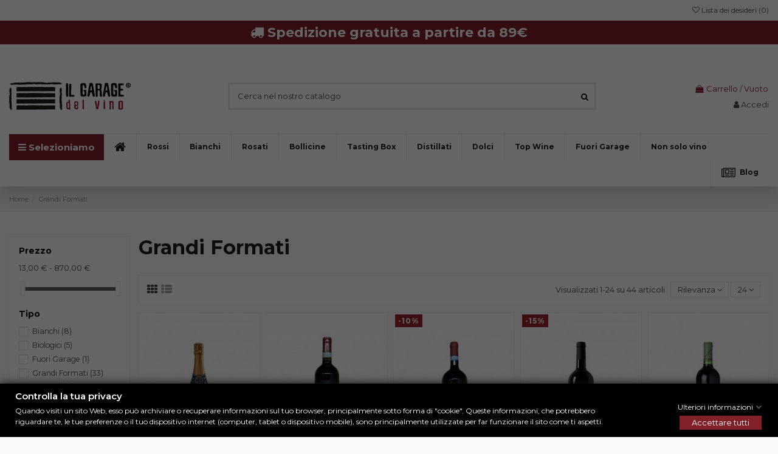

--- FILE ---
content_type: text/html; charset=utf-8
request_url: https://ilgaragedelvino.it/9-grandi-formati
body_size: 42212
content:
<!doctype html>
<html lang="it">

<head>
    
        
  <meta charset="utf-8">


  <meta http-equiv="x-ua-compatible" content="ie=edge">



  


  


  <title>I Migliori Vini Magnum e Grandi Bottiglie in Vendita OnLine - Il Garage del Vino</title>
  
    
  
  <meta name="description" content="Scopri i Migliori Vini in Magnum e Grandi Bottiglie selezionati da Il Garage del Vino. Acquista subito OnLine e ricevili comodamente a casa tua.">
  <meta name="keywords" content="vini magnum">
    
            
            
                                                                                        <link rel="canonical" href="https://ilgaragedelvino.it/9-grandi-formati">
                                                            
                
                
            
                
                
                
            
                
                
                                                            <link rel="next" href="https://ilgaragedelvino.it/9-grandi-formati?page=2">
                                    
                            

  
      



    <meta property="og:title" content="I Migliori Vini Magnum e Grandi Bottiglie in Vendita OnLine - Il Garage del Vino"/>
    <meta property="og:url" content="https://ilgaragedelvino.it/9-grandi-formati"/>
    <meta property="og:site_name" content="Il Garage del Vino"/>
    <meta property="og:description" content="Scopri i Migliori Vini in Magnum e Grandi Bottiglie selezionati da Il Garage del Vino. Acquista subito OnLine e ricevili comodamente a casa tua.">
    <meta property="og:type" content="website">



            
          <meta property="og:image" content="https://ilgaragedelvino.it/img/il-garage-del-vino-logo-1617791008.jpg" />
    
    





      <meta name="viewport" content="width=device-width, initial-scale=1">
  




  <link rel="icon" type="image/vnd.microsoft.icon" href="https://ilgaragedelvino.it/img/favicon.ico?1617791146">
  <link rel="shortcut icon" type="image/x-icon" href="https://ilgaragedelvino.it/img/favicon.ico?1617791146">
    


      <link href="https://fonts.googleapis.com/css?family=Montserrat:400,600,700" rel="stylesheet">
    



<script type="application/ld+json">

{
"@context": "https://schema.org",
"@type": "Organization",
"url": "https://ilgaragedelvino.it/",
"name": "Il Garage del Vino",
"logo": "https://ilgaragedelvino.it/img/il-garage-del-vino-logo-1617791008.jpg",
"@id": "#store-organization"
}

</script>




    <link rel="stylesheet" href="https://ilgaragedelvino.it/themes/warehouse/assets/cache/theme-5242fd623.css" type="text/css" media="all">


<link rel="stylesheet" href="https://fonts.googleapis.com/icon?family=Material+Icons">





    <script src="https://ilgaragedelvino.it/themes/warehouse/assets/cache/head-828df5622.js" ></script>


  <script>
        var elementorFrontendConfig = {"isEditMode":"","stretchedSectionContainer":"","is_rtl":"0"};
        var gdprSettings = {"gdprEnabledModules":{"ps_languageselector":true,"ps_shoppingcart":true,"1_cst00-ganalytics":true,"2_cst00-ganalyticsip":false,"3_cst00-ganalyticsrem":false,"4_cst00-gadsrem":false,"5_cst00-facebook":false,"6_cst00-googletagmanager":true},"gdprCookieStoreUrl":"https:\/\/ilgaragedelvino.it\/module\/gdprpro\/storecookie","newsletterConsentText":"&lt;p&gt;Puoi annullare l&#039;iscrizione in ogni momento. A questo scopo, cerca le info di contatto nelle note legali.&lt;\/p&gt;","checkAllByDefault":true,"under18AlertText":"Devi avere 18 anni per visitare questo sito","closeModalOnlyWithButtons":false,"showWindow":true,"isBot":true,"doNotTrackCompliance":false,"reloadAfterSave":false,"reloadAfterAcceptAll":false,"scrollLock":true,"acceptByScroll":true};
        var hirEnableMailalert = false;
        var iqitTheme = {"rm_sticky":"up","rm_breakpoint":0,"op_preloader":"0","cart_style":"floating","cart_confirmation":"modal","h_layout":"1","f_fixed":"","f_layout":"2","h_absolute":"0","h_sticky":"header","hw_width":"inherit","hm_submenu_width":"fullwidth-background","h_search_type":"full","pl_lazyload":true,"pl_infinity":true,"pl_rollover":true,"pl_crsl_autoplay":false,"pl_slider_ld":5,"pl_slider_d":3,"pl_slider_t":3,"pl_slider_p":2,"pp_thumbs":"leftd","pp_zoom":"modalzoom","pp_image_layout":"carousel","pp_tabs":"tabh"};
        var iqitcountdown_days = "d.";
        var iqitextendedproduct = {"speed":"70"};
        var iqitfdc_from = 89;
        var iqitmegamenu = {"sticky":"false","containerSelector":"#wrapper > .container"};
        var iqitwishlist = {"nbProducts":0};
        var prestashop = {"cart":{"products":[],"totals":{"total":{"type":"total","label":"Totale","amount":0,"value":"0,00\u00a0\u20ac"},"total_including_tax":{"type":"total","label":"Totale (tasse incl.)","amount":0,"value":"0,00\u00a0\u20ac"},"total_excluding_tax":{"type":"total","label":"Totale (tasse escl.)","amount":0,"value":"0,00\u00a0\u20ac"}},"subtotals":{"products":{"type":"products","label":"Totale parziale","amount":0,"value":"0,00\u00a0\u20ac"},"discounts":null,"shipping":{"type":"shipping","label":"Spedizione","amount":0,"value":""},"tax":null},"products_count":0,"summary_string":"0 articoli","vouchers":{"allowed":1,"added":[]},"discounts":[],"minimalPurchase":0,"minimalPurchaseRequired":""},"currency":{"name":"Euro","iso_code":"EUR","iso_code_num":"978","sign":"\u20ac"},"customer":{"lastname":null,"firstname":null,"email":null,"birthday":null,"newsletter":null,"newsletter_date_add":null,"optin":null,"website":null,"company":null,"siret":null,"ape":null,"is_logged":false,"gender":{"type":null,"name":null},"addresses":[]},"language":{"name":"Italiano (Italian)","iso_code":"it","locale":"it-IT","language_code":"it","is_rtl":"0","date_format_lite":"d\/m\/Y","date_format_full":"d\/m\/Y H:i:s","id":1},"page":{"title":"","canonical":"https:\/\/ilgaragedelvino.it\/9-grandi-formati","meta":{"title":"I Migliori Vini Magnum e Grandi Bottiglie in Vendita OnLine - %shop-name%","description":"Scopri i Migliori Vini in Magnum e Grandi Bottiglie selezionati da %shop-name%. Acquista subito OnLine e ricevili comodamente a casa tua.","keywords":"vini magnum","robots":"index"},"page_name":"category","body_classes":{"lang-it":true,"lang-rtl":false,"country-IT":true,"currency-EUR":true,"layout-left-column":true,"page-category":true,"tax-display-enabled":true,"category-id-9":true,"category-Grandi Formati":true,"category-id-parent-2":true,"category-depth-level-2":true},"admin_notifications":[]},"shop":{"name":"Il Garage del Vino","logo":"https:\/\/ilgaragedelvino.it\/img\/il-garage-del-vino-logo-1617791008.jpg","stores_icon":"https:\/\/ilgaragedelvino.it\/img\/logo_stores.png","favicon":"https:\/\/ilgaragedelvino.it\/img\/favicon.ico"},"urls":{"base_url":"https:\/\/ilgaragedelvino.it\/","current_url":"https:\/\/ilgaragedelvino.it\/9-grandi-formati","shop_domain_url":"https:\/\/ilgaragedelvino.it","img_ps_url":"https:\/\/ilgaragedelvino.it\/img\/","img_cat_url":"https:\/\/ilgaragedelvino.it\/img\/c\/","img_lang_url":"https:\/\/ilgaragedelvino.it\/img\/l\/","img_prod_url":"https:\/\/ilgaragedelvino.it\/img\/p\/","img_manu_url":"https:\/\/ilgaragedelvino.it\/img\/m\/","img_sup_url":"https:\/\/ilgaragedelvino.it\/img\/su\/","img_ship_url":"https:\/\/ilgaragedelvino.it\/img\/s\/","img_store_url":"https:\/\/ilgaragedelvino.it\/img\/st\/","img_col_url":"https:\/\/ilgaragedelvino.it\/img\/co\/","img_url":"https:\/\/ilgaragedelvino.it\/themes\/warehouse\/assets\/img\/","css_url":"https:\/\/ilgaragedelvino.it\/themes\/warehouse\/assets\/css\/","js_url":"https:\/\/ilgaragedelvino.it\/themes\/warehouse\/assets\/js\/","pic_url":"https:\/\/ilgaragedelvino.it\/upload\/","pages":{"address":"https:\/\/ilgaragedelvino.it\/indirizzo","addresses":"https:\/\/ilgaragedelvino.it\/indirizzi","authentication":"https:\/\/ilgaragedelvino.it\/login","cart":"https:\/\/ilgaragedelvino.it\/carrello","category":"https:\/\/ilgaragedelvino.it\/index.php?controller=category","cms":"https:\/\/ilgaragedelvino.it\/index.php?controller=cms","contact":"https:\/\/ilgaragedelvino.it\/contattaci","discount":"https:\/\/ilgaragedelvino.it\/buoni-sconto","guest_tracking":"https:\/\/ilgaragedelvino.it\/tracciatura-ospite","history":"https:\/\/ilgaragedelvino.it\/cronologia-ordini","identity":"https:\/\/ilgaragedelvino.it\/dati-personali","index":"https:\/\/ilgaragedelvino.it\/","my_account":"https:\/\/ilgaragedelvino.it\/account","order_confirmation":"https:\/\/ilgaragedelvino.it\/conferma-ordine","order_detail":"https:\/\/ilgaragedelvino.it\/index.php?controller=order-detail","order_follow":"https:\/\/ilgaragedelvino.it\/segui-ordine","order":"https:\/\/ilgaragedelvino.it\/ordine","order_return":"https:\/\/ilgaragedelvino.it\/index.php?controller=order-return","order_slip":"https:\/\/ilgaragedelvino.it\/buono-ordine","pagenotfound":"https:\/\/ilgaragedelvino.it\/pagina-non-trovata","password":"https:\/\/ilgaragedelvino.it\/recupero-password","pdf_invoice":"https:\/\/ilgaragedelvino.it\/index.php?controller=pdf-invoice","pdf_order_return":"https:\/\/ilgaragedelvino.it\/index.php?controller=pdf-order-return","pdf_order_slip":"https:\/\/ilgaragedelvino.it\/index.php?controller=pdf-order-slip","prices_drop":"https:\/\/ilgaragedelvino.it\/offerte","product":"https:\/\/ilgaragedelvino.it\/index.php?controller=product","search":"https:\/\/ilgaragedelvino.it\/ricerca","sitemap":"https:\/\/ilgaragedelvino.it\/mappa-del-sito","stores":"https:\/\/ilgaragedelvino.it\/negozi","supplier":"https:\/\/ilgaragedelvino.it\/fornitori","register":"https:\/\/ilgaragedelvino.it\/login?create_account=1","order_login":"https:\/\/ilgaragedelvino.it\/ordine?login=1"},"alternative_langs":[],"theme_assets":"\/themes\/warehouse\/assets\/","actions":{"logout":"https:\/\/ilgaragedelvino.it\/?mylogout="},"no_picture_image":{"bySize":{"small_default":{"url":"https:\/\/ilgaragedelvino.it\/img\/p\/it-default-small_default.jpg","width":98,"height":127},"cart_default":{"url":"https:\/\/ilgaragedelvino.it\/img\/p\/it-default-cart_default.jpg","width":125,"height":162},"home_default":{"url":"https:\/\/ilgaragedelvino.it\/img\/p\/it-default-home_default.jpg","width":236,"height":305},"medium_default":{"url":"https:\/\/ilgaragedelvino.it\/img\/p\/it-default-medium_default.jpg","width":452,"height":584},"large_default":{"url":"https:\/\/ilgaragedelvino.it\/img\/p\/it-default-large_default.jpg","width":800,"height":800},"thickbox_default":{"url":"https:\/\/ilgaragedelvino.it\/img\/p\/it-default-thickbox_default.jpg","width":1100,"height":1422}},"small":{"url":"https:\/\/ilgaragedelvino.it\/img\/p\/it-default-small_default.jpg","width":98,"height":127},"medium":{"url":"https:\/\/ilgaragedelvino.it\/img\/p\/it-default-medium_default.jpg","width":452,"height":584},"large":{"url":"https:\/\/ilgaragedelvino.it\/img\/p\/it-default-thickbox_default.jpg","width":1100,"height":1422},"legend":""}},"configuration":{"display_taxes_label":true,"display_prices_tax_incl":true,"is_catalog":false,"show_prices":true,"opt_in":{"partner":false},"quantity_discount":{"type":"discount","label":"Sconto unit\u00e0"},"voucher_enabled":1,"return_enabled":0},"field_required":[],"breadcrumb":{"links":[{"title":"Home","url":"https:\/\/ilgaragedelvino.it\/"},{"title":"Grandi Formati","url":"https:\/\/ilgaragedelvino.it\/9-grandi-formati"}],"count":2},"link":{"protocol_link":"https:\/\/","protocol_content":"https:\/\/"},"time":1768979198,"static_token":"f55b8d3a5c8d8915a6498fc678cebef3","token":"0c59a213138418420774385afb15445e","debug":false};
        var psemailsubscription_subscription = "https:\/\/ilgaragedelvino.it\/module\/ps_emailsubscription\/subscription";
        var recaptcha_position_contact_us = "";
        var recaptcha_position_login = "";
        var recaptcha_position_mailalert = "";
        var recaptcha_position_newsletter = "";
        var recaptcha_position_password = "";
        var recaptcha_position_productcomment = "";
        var recaptcha_position_registration = "";
        var static_blocks = [];
      </script>


<script type="text/javascript">
(function (w,d) {var loader = function () {var s = d.createElement("script"), tag = d.getElementsByTagName("script")[0]; s.src="https://cdn.iubenda.com/iubenda.js"; tag.parentNode.insertBefore(s,tag);}; if(w.addEventListener){w.addEventListener("load", loader, false);}else if(w.attachEvent){w.attachEvent("onload", loader);}else{w.onload = loader;}}) (window, document);
</script>



  <!-- emarketing start -->



<!-- emarketing end -->                        <meta property="og:url"                content="https://ilgaragedelvino.it/9-grandi-formati" />
            <meta property="og:title"              content="I Migliori Vini Magnum e Grandi Bottiglie in Vendita OnLine - Il Garage del Vino" />
            <meta property="og:description"        content="Scopri i Migliori Vini in Magnum e Grandi Bottiglie selezionati da Il Garage del Vino. Acquista subito OnLine e ricevili comodamente a casa tua." />
            <meta property="og:image"              content="" />
            <meta property="og:type" content="article" />
                        <meta property="article:publisher" content="https://www.facebook.com/ilgaragedelvino/" />
                                        
<script type='application/ld+json' class='ets-seo-schema-graph--main'>
    {"@context":"https://schema.org","@graph":[{"@type":"WebSite","@id":"https://ilgaragedelvino.it/#website","url":"https://ilgaragedelvino.it/","name":"Il Garage del Vino","potentialAction":{"@type":"SearchAction","target":"https://ilgaragedelvino.it/search?s={search_term_string}","query-input":"required name=search_term_string"}},{"@type":"BreadcrumbList","@id":"https://ilgaragedelvino.it/#breadcrumb","itemListElement":[{"@type":"ListItem","position":1,"item":{"@type":"WebPage","name":"Il Garage del Vino","@id":"https://ilgaragedelvino.it/","url":"https://ilgaragedelvino.it/"}},{"@type":"ListItem","position":2,"item":{"@type":"WebPage","name":"Grandi Formati","@id":"https://ilgaragedelvino.it/9-grandi-formati","url":"https://ilgaragedelvino.it/9-grandi-formati"}}]}]}
</script>
<script>function ganalyticsAcceptedFunction(){
  	window.dataLayer = window.dataLayer || [];
	window.dataLayer.push({ 'event': 'cookieGanalyticsAccepted',
                          'cookieChoice':{
                          	'essential': {
                            	'ganalytics':'true'
                            }	
                          }
                          });
};
ganalyticsAcceptedFunction();</script><script>	console.log('Tag Manager Accepted');
</script><script type="text/javascript">
    var ets_crosssell_16 =0;
</script><script type="text/javascript" data-keepinline="true">
    var trustpilot_script_url = 'https://invitejs.trustpilot.com/tp.min.js';
    var trustpilot_key = 'TrT3nh419rvlri4d';
    var trustpilot_widget_script_url = '//widget.trustpilot.com/bootstrap/v5/tp.widget.bootstrap.min.js';
    var trustpilot_integration_app_url = 'https://ecommscript-integrationapp.trustpilot.com';
    var trustpilot_preview_css_url = '//ecommplugins-scripts.trustpilot.com/v2.1/css/preview.min.css';
    var trustpilot_preview_script_url = '//ecommplugins-scripts.trustpilot.com/v2.1/js/preview.min.js';
    var trustpilot_ajax_url = 'https://ilgaragedelvino.it/module/trustpilot/trustpilotajax';
    var user_id = '0';
    var trustpilot_trustbox_settings = {"trustboxes":[{"enabled":"enabled","snippet":"[base64]","customizations":"[base64]","defaults":"[base64]","page":"category","position":"before","corner":"top: #{Y}px; left: #{X}px;","paddingx":"0","paddingy":"0","zindex":"1000","clear":"both","xpaths":"WyJpZChcImRlc2t0b3AtaGVhZGVyXCIpL0RJVlsyXSIsIi8vRElWW0BjbGFzcz1cImhlYWRlci10b3BcIl0iLCIvSFRNTFsxXS9CT0RZWzFdL01BSU5bMV0vSEVBREVSWzFdL0RJVlsyXS9ESVZbMV0vRElWWzJdIl0=","sku":"TRUSTPILOT_SKU_VALUE_8,","name":"\"Nature\" MTC  Pinot Nero VSQ - Monsupello","widgetName":"Micro Review Count","repeatable":false,"uuid":"dcf6d6cb-3301-74e3-004f-061674cb6cac","error":null}],"activeTrustbox":0,"pageUrls":{"landing":"https:\/\/ilgaragedelvino.it\/it\/","category":"https:\/\/ilgaragedelvino.it\/it\/3-rossi","product":"https:\/\/ilgaragedelvino.it\/it\/spumanti\/8-nature-mtc-pinot-nero-vsq-monsupello.html"}};
</script>
<script type="text/javascript" src="/modules/trustpilot/views/js/tp_register.min.js"></script>
<script type="text/javascript" src="/modules/trustpilot/views/js/tp_trustbox.min.js"></script>
<script type="text/javascript" src="/modules/trustpilot/views/js/tp_preview.min.js"></script>
<script type="text/javascript">
    
        var psv = 1.7;
        var hiRecaptchaSiteKey = '6Lfp22wpAAAAAJIGgB-VLhq7nT2s1PHURnoNdRmE';
        var hirecaptchaContact = '1';
        var hirEnableContactPageCaptcha = '';
        var hirEnableAuthPageCaptcha = '';
        var hirEnableNewsletter = '1';
        var hirEnableLogin = '';
        var hirEnablePassword = '';
        var hirEnableMailalert = '';
        var hirEnableProductcomment = '';
        var hirecaptchaSize = 'invisible';
        var hirecaptchaTheme = 'light';
        var hirVersion = 3;
        var hi_recaptcha_Controller = 'https://ilgaragedelvino.it/module/hirecaptcha/validate';
        var hi_recaptcha_verification_controller = 'https://ilgaragedelvino.it/module/hirecaptcha/verification';
        var hi_recaptcha_secure_key = 'c28a48f5e487796bc193e1ee0232b437';
    
</script>

    <script src="https://www.google.com/recaptcha/api.js?onload=hirecaptchaOnloadCallback3&render=explicit&hl=it"></script>
<script type="text/javascript">
    
        var contactWidget;
        var authWidget;
        var newsletterWidget;
        var loginWidget;
        var passwordWidget;
        var mailalertWidget;
        var productcommentWidget;
        var hiRecaptchaOnSubmitContact = function(token) {
            if(hirecaptchaSize == 'invisible') {
                if(psv >= 1.7) {
                    $('.contact-form form').submit();
                } else {
                    $('.contact-form-box').submit();
                }
            }
        };
        var hiRecaptchaOnSubmitAuth = function(token) {
            if(hirecaptchaSize == 'invisible') {
                if(psv >= 1.7){
                    let regForm = document.getElementById('customer-form');
                    // JS submit function bypasses browsers built-in form validation
                    // so here we check them manually 
                    if (regForm.checkValidity()) {
                        regForm.submit();
                    } else {
                        regForm.reportValidity();
                    }
                } else {
                    var regForm = document.getElementById('account-creation_form');
                    if (regForm) {
                        regForm.submit();
                    }

                    // OPC invisible reCAPTCHA
                    if ($('#new_account_form #submitAccount').length || $('#new_account_form #submitGuestAccount').length) {
                        $('.hi-g-recaptcha-response').val(grecaptcha.getResponse(authWidget));

                        // this will trigger the Ajax request from theme
                        $('#new_account_form #submitAccount, #new_account_form #submitGuestAccount').click();
                    }
                }
            } else {
                // PS 1.6 OPC checkbox mode
                if (psv <= 1.6) {
                    $('.hi-g-recaptcha-response').val(grecaptcha.getResponse(authWidget));
                }
            }
        };
        var hiRecaptchaOnSubmitNewsletter = function(token) {
            if(hirecaptchaSize == 'invisible') {
                if(psv >= 1.7) {
                    $('.block_newsletter form').submit();
                } else {
                    $('#newsletter_block_left form').submit();
                }
            }
        };
        var hiRecaptchaOnSubmitLogin = function(token) {
            if(hirecaptchaSize == 'invisible') {
                if(psv >= 1.7) {
                    $('#login-form').submit();
                } else {
                    $('#login_form').submit();
                }
            }
        };
        var hiRecaptchaOnSubmitPassword = function(token) {
            if(hirecaptchaSize == 'invisible') {
                if(psv >= 1.7) {
                    $('.forgotten-password input[type="submit"]').click();
                } else {
                    $('#form_forgotpassword').submit();
                }
            }
        };
        var hirecaptchaOnloadCallback = function() {
            if(hirEnableContactPageCaptcha) {
                var contactCaptchaCounter = 0;
                var contactCaptchaInterval = setInterval(function() {
                    contactCaptchaCounter++;
                    if ($('#hi_recaptcha_contact').length > 0) {
                        clearInterval(contactCaptchaInterval);

                        contactWidget = grecaptcha.render('hi_recaptcha_contact', {
                            sitekey: hiRecaptchaSiteKey,
                            theme: hirecaptchaTheme,
                            size: hirecaptchaSize,
                            callback: hiRecaptchaOnSubmitContact,
                            badge: recaptcha_position_contact_us
                        });
                    } else if (contactCaptchaCounter >= 20) {
                        // stop the loop after 20 attempts
                        clearInterval(contactCaptchaInterval);
                    }
                }, 200);
            }
            if (hirEnableAuthPageCaptcha) {
                var authCaptchaCounter = 0;
                var authCaptchaInterval = setInterval(function() {
                    authCaptchaCounter++;
                    if ($('#hi_recaptcha_auth').length > 0) {
                        clearInterval(authCaptchaInterval);

                        authWidget = grecaptcha.render('hi_recaptcha_auth', {
                            sitekey: hiRecaptchaSiteKey,
                            theme: hirecaptchaTheme,
                            size: hirecaptchaSize,
                            callback: hiRecaptchaOnSubmitAuth,
                            badge: recaptcha_position_registration
                        });
                    } else if (authCaptchaInterval >= 20) {
                        // stop the loop after 20 attempts
                        clearInterval(authCaptchaInterval);
                    }
                }, 200);
            }
            if (hirEnableNewsletter) {
                var newsletterCaptchaCounter = 0;
                var newsletterCaptchaInterval = setInterval(function() {
                    newsletterCaptchaCounter++;

                    if ($('#hi_recaptcha_newsletter').length > 0) {
                        clearInterval(newsletterCaptchaInterval);

                        newsletterWidget = grecaptcha.render('hi_recaptcha_newsletter', {
                            sitekey: hiRecaptchaSiteKey,
                            theme: hirecaptchaTheme,
                            size: hirecaptchaSize,
                            callback: hiRecaptchaOnSubmitNewsletter,
                            badge: recaptcha_position_newsletter
                        });
                    } else if (newsletterCaptchaCounter >= 20) {
                        clearInterval(newsletterCaptchaInterval);
                    }
                }, 200);
            }
            if (hirEnableLogin) {
                var loginCaptchaCounter = 0;
                var loginCaptchaInterval = setInterval(function() {
                    loginCaptchaCounter++;

                    if ($('#authentication #hi_recaptcha_login').length > 0) {
                        clearInterval(loginCaptchaInterval);

                        loginWidget = grecaptcha.render('hi_recaptcha_login', {
                            sitekey: hiRecaptchaSiteKey,
                            theme: hirecaptchaTheme,
                            size: hirecaptchaSize,
                            callback: hiRecaptchaOnSubmitLogin,
                            badge: recaptcha_position_login
                        });
                    } else if (loginCaptchaCounter >= 20) {
                        clearInterval(loginCaptchaInterval);
                    }
                }, 200);
            }
            if (hirEnablePassword) {
                var passwordCaptchaCounter = 0;
                var passwordCaptchaInterval = setInterval(function() {
                    passwordCaptchaCounter++;

                    if ($('#password #hi_recaptcha_password').length > 0) {
                        clearInterval(passwordCaptchaInterval);

                        passwordWidget = grecaptcha.render('hi_recaptcha_password', {
                            sitekey: hiRecaptchaSiteKey,
                            theme: hirecaptchaTheme,
                            size: hirecaptchaSize,
                            callback: hiRecaptchaOnSubmitPassword,
                            badge: recaptcha_position_password
                        });
                    } else if (passwordCaptchaCounter >= 20) {
                        clearInterval(passwordCaptchaInterval);
                    }
                }, 200);
                
            }
            if (hirEnableMailalert) {
                var mailalertCaptchaCounter = 0;
                var mailalertCaptchaInterval = setInterval(function() {
                    mailalertCaptchaCounter++;

                    if ($('.js-mailalert').length > 0 || $('#mailalert_link').length > 0) {
                        clearInterval(mailalertCaptchaInterval);

                        if (hirVersion == 2 && hirecaptchaSize == 'invisible') {
                            mailalertWidget = grecaptcha.render('hi_recaptcha_mailalert', {
                                sitekey: hiRecaptchaSiteKey,
                                theme: hirecaptchaTheme,
                                size: hirecaptchaSize,
                                callback: validateMailAlertForm,
                                badge: recaptcha_position_mailalert
                            });
                        } else {
                            mailalertWidget = grecaptcha.render('hi_recaptcha_mailalert', {
                                sitekey: hiRecaptchaSiteKey,
                                theme: hirecaptchaTheme,
                                size: hirecaptchaSize,
                                badge: recaptcha_position_mailalert
                            });
                        }
                    } else if (mailalertCaptchaCounter >= 20) {
                        clearInterval(mailalertCaptchaInterval);
                    }
                }, 200);
            }
            if (hirEnableProductcomment) {
                var commentCaptchaCounter = 0;
                var commentCaptchaInterval = setInterval(function() {
                    commentCaptchaCounter++;

                    if ($('#post-product-comment-form').length > 0 || $('#id_new_comment_form').length > 0) {
                        clearInterval(commentCaptchaInterval);

                        if (hirVersion == 2 && hirecaptchaSize == 'invisible') {
                            productcommentWidget = grecaptcha.render('hi_recaptcha_productcomment', {
                                sitekey: hiRecaptchaSiteKey,
                                theme: hirecaptchaTheme,
                                size: hirecaptchaSize,
                                callback: validateProductcommentForm,
                                badge: recaptcha_position_productcomment
                            });
                        } else {
                            productcommentWidget = grecaptcha.render('hi_recaptcha_productcomment', {
                                sitekey: hiRecaptchaSiteKey,
                                theme: hirecaptchaTheme,
                                size: hirecaptchaSize,
                                badge: recaptcha_position_productcomment
                            });
                        }
                    } else if (commentCaptchaCounter >= 20) {
                        clearInterval(commentCaptchaInterval);
                    }
                }, 200);
            }
        };

        var hirecaptchaOnloadCallback3 = function() {
            if(hirEnableContactPageCaptcha) {
                var contactCaptchaCounter = 0;
                var contactCaptchaInterval = setInterval(function() {
                    contactCaptchaCounter++;

                    if ($('#hi_recaptcha_contact').length > 0) {
                        clearInterval(contactCaptchaInterval);

                        contactWidget = grecaptcha.render('hi_recaptcha_contact', {
                            sitekey: hiRecaptchaSiteKey,
                            theme: hirecaptchaTheme,
                            size: 'invisible',
                            badge: recaptcha_position_contact_us
                        });
                    } else if (contactCaptchaCounter >= 20) {
                        clearInterval(contactCaptchaInterval);
                    }
                }, 200);
            }
            if (hirEnableAuthPageCaptcha) {
                var authCaptchaCounter = 0;
                var authCaptchaInterval = setInterval(function() {
                    authCaptchaCounter++;

                    if ($('#hi_recaptcha_auth').length > 0) {
                        clearInterval(authCaptchaInterval);

                        authWidget = grecaptcha.render('hi_recaptcha_auth', {
                            sitekey: hiRecaptchaSiteKey,
                            theme: hirecaptchaTheme,
                            size: 'invisible',
                            badge: recaptcha_position_registration
                        });
                    } else if (authCaptchaCounter >= 20) {
                        clearInterval(authCaptchaInterval);
                    }
                }, 200);
            }
            if (hirEnableNewsletter) {
                var newsletterCaptchaCounter = 0;
                var newsletterCaptchaInterval = setInterval(function() {
                    newsletterCaptchaCounter++;

                    if ($('#hi_recaptcha_newsletter').length > 0) {
                        clearInterval(newsletterCaptchaInterval);

                        newsletterWidget = grecaptcha.render('hi_recaptcha_newsletter', {
                            sitekey: hiRecaptchaSiteKey,
                            theme: hirecaptchaTheme,
                            size: 'invisible',
                            badge: recaptcha_position_newsletter
                        });
                    } else if (newsletterCaptchaCounter >= 20) {
                        clearInterval(newsletterCaptchaInterval);
                    }
                }, 200);
            }
            if (hirEnableLogin) {
                var loginCaptchaCounter = 0;
                var loginCaptchaInterval = setInterval(function() {
                    loginCaptchaCounter++;

                    if ($('#authentication #hi_recaptcha_login').length > 0) {
                        clearInterval(loginCaptchaInterval);

                        loginWidget = grecaptcha.render('hi_recaptcha_login', {
                            sitekey: hiRecaptchaSiteKey,
                            theme: hirecaptchaTheme,
                            size: 'invisible',
                            badge: recaptcha_position_login
                        });
                    } else if (loginCaptchaCounter >= 20) {
                        clearInterval(loginCaptchaInterval);
                    }
                }, 200);
            }
            if (hirEnablePassword) {
                var passwordCaptchaCounter = 0;
                var passwordCaptchaInterval = setInterval(function() {
                    passwordCaptchaCounter++;

                    if ($('#password #hi_recaptcha_password').length > 0) {
                        clearInterval(passwordCaptchaInterval);

                        passwordWidget = grecaptcha.render('hi_recaptcha_password', {
                            sitekey: hiRecaptchaSiteKey,
                            theme: hirecaptchaTheme,
                            size: 'invisible',
                            badge: recaptcha_position_password
                        });
                    } else if (passwordCaptchaCounter >= 20) {
                        clearInterval(passwordCaptchaInterval);
                    }
                }, 200);
            }
            if (hirEnableMailalert) {
                var mailalertCaptchaCounter = 0;
                var mailalertCaptchaInterval = setInterval(function() {
                    mailalertCaptchaCounter++;

                    if ($('.js-mailalert').length > 0 || $('#mailalert_link').length > 0) {
                        clearInterval(mailalertCaptchaInterval);

                        mailalertWidget = grecaptcha.render('hi_recaptcha_mailalert', {
                            sitekey: hiRecaptchaSiteKey,
                            theme: hirecaptchaTheme,
                            size: 'invisible',
                            badge: recaptcha_position_mailalert
                        });
                    } else if (mailalertCaptchaCounter >= 20) {
                        clearInterval(mailalertCaptchaInterval);
                    }
                }, 200);
            }
            if (hirEnableProductcomment) {
                var commentCaptchaCounter = 0;
                var commentCaptchaInterval = setInterval(function() {
                    commentCaptchaCounter++;

                    if ($('#post-product-comment-form').length > 0 || $('#id_new_comment_form').length > 0) {
                        clearInterval(commentCaptchaInterval);

                        productcommentWidget = grecaptcha.render('hi_recaptcha_productcomment', {
                            sitekey: hiRecaptchaSiteKey,
                            theme: hirecaptchaTheme,
                            size: 'invisible',
                            badge: recaptcha_position_productcomment
                        });
                    } else if (commentCaptchaCounter >= 200) {
                        clearInterval(commentCaptchaInterval);
                    }
                }, 200);
            }
        };
    
</script>

<script data-keepinline>
    var tagManagerId = 'GTM-NWLCW4S';
    var optimizeId = '';
    var gtmTrackingFeatures = {"gua":{"trackingId":"UA-183498586-1","cookieDomain":"auto","sendLimit":20,"siteSpeedSampleRate":100,"anonymizeIp":0,"userIdFeature":1,"linkAttribution":1,"remarketingFeature":1,"merchantPrefix":"","merchantSuffix":"","merchantVariant":"","businessDataFeature":0,"businessDataPrefix":"","businessDataVariant":"","crossDomainList":false,"allowLinker":true,"clientId":0,"dimensions":{"ecommProdId":1,"ecommPageType":2,"ecommTotalValue":3,"ecommCategory":4,"dynxItemId":5,"dynxItemId2":6,"dynxPageType":7,"dynxTotalValue":8}},"googleAds":{"trackingId":647670611,"conversionLabel":"qI5yCIL_2-gBENPW6rQC"},"bing":{"trackingId":""},"facebook":{"trackingId":"367472171246546","catalogPrefix":"","catalogSuffix":"","catalogVariant":""},"twitter":{"trackingId":""},"goals":{"signUp":1,"socialAction":1,"coupon":1},"common":{"eventValues":{"signUpGoal":0,"socialAction":0,"coupon":0},"cartAjax":1,"productsPerPage":24,"userId":null,"currencyCode":"EUR","langCode":"it","countryCode":"IT","maxLapse":10,"signUpTypes":["new customer","guest customer"],"isNewSignUp":false,"isGuest":0,"idShop":1,"token":"8f9921e114dfbab714c3a99ff68dc772"}};
    var checkDoNotTrack = 0;
    var disableInternalTracking = 0;
    var dataLayer = window.dataLayer || [];
    var dimensions = new Object();
    var initDataLayer = new Object();
    var gaCreate = new Object();
    var doNotTrack = (
        window.doNotTrack == "1" ||
        navigator.doNotTrack == "yes" ||
        navigator.doNotTrack == "1" ||
        navigator.msDoNotTrack == "1"
    );

    if (typeof gtmTrackingFeatures === 'object' && !disableInternalTracking) {
        if (gtmTrackingFeatures.gua.trackingId) {
            initDataLayer.gua = {
                'trackingId': gtmTrackingFeatures.gua.trackingId,
                'cookieDomain': gtmTrackingFeatures.gua.cookieDomain,
                'allowLinker':  gtmTrackingFeatures.gua.allowLinker,
                'siteSpeedSampleRate': gtmTrackingFeatures.gua.siteSpeedSampleRate,
                'anonymizeIp': gtmTrackingFeatures.gua.anonymizeIp,
                'linkAttribution': gtmTrackingFeatures.gua.linkAttribution
            };

            if (gtmTrackingFeatures.gua.remarketingFeature) {
                // assign index dimensions
                dimensions.ecommProdId = gtmTrackingFeatures.gua.dimensions.ecommProdId;
                dimensions.ecommPageType = gtmTrackingFeatures.gua.dimensions.ecommPageType;
                dimensions.ecommTotalValue = gtmTrackingFeatures.gua.dimensions.ecommTotalValue;
                dimensions.ecommCategory = gtmTrackingFeatures.gua.dimensions.ecommCategory;
            }

            if (gtmTrackingFeatures.gua.businessDataFeature) {
                // assign index dimensions
                dimensions.dynxItemId = gtmTrackingFeatures.gua.dimensions.dynxItemId;
                dimensions.dynxItemId2 = gtmTrackingFeatures.gua.dimensions.dynxItemId2;
                dimensions.dynxPageType = gtmTrackingFeatures.gua.dimensions.dynxPageType;
                dimensions.dynxTotalValue = gtmTrackingFeatures.gua.dimensions.dynxTotalValue;
            }

            // assign index dimensions to data layer
            initDataLayer.gua.dimensions = dimensions;

            if (gtmTrackingFeatures.gua.userIdFeature) {
                initDataLayer.gua.userId = gtmTrackingFeatures.common.userId;
            }

            if (gtmTrackingFeatures.gua.crossDomainList) {
                initDataLayer.gua.crossDomainList = gtmTrackingFeatures.gua.crossDomainList;
            }

            // prepare gaCreate with same configuration than GTM
            gaCreate = {
                'trackingId': gtmTrackingFeatures.gua.trackingId,
                'allowLinker': true,
                'cookieDomain': gtmTrackingFeatures.gua.cookieDomain
            };
        }

        if (gtmTrackingFeatures.googleAds.trackingId) {
            initDataLayer.googleAds = {
                'conversionId' : gtmTrackingFeatures.googleAds.trackingId,
                'conversionLabel' : gtmTrackingFeatures.googleAds.conversionLabel
            };
        }

        if (gtmTrackingFeatures.bing.trackingId) {
            initDataLayer.bing = {
                'trackingId': gtmTrackingFeatures.bing.trackingId
            };
        }

        if (gtmTrackingFeatures.facebook.trackingId) {
            initDataLayer.facebook = {
                'trackingId': gtmTrackingFeatures.facebook.trackingId
            };
        }

        if (gtmTrackingFeatures.twitter.trackingId) {
            initDataLayer.twitter = {
                'trackingId': gtmTrackingFeatures.twitter.trackingId
            };
        }

        // init common values
        initDataLayer.common = {
            'currency' : gtmTrackingFeatures.common.currencyCode,
            'langCode' : gtmTrackingFeatures.common.langCode,
            'countryCode' : gtmTrackingFeatures.common.countryCode,
            'referrer' : document.referrer,
            'userAgent' : navigator.userAgent,
            'navigatorLang' : navigator.language,
            'doNotTrack' : (checkDoNotTrack && doNotTrack)
        };

        dataLayer.push(initDataLayer);
    }
</script>
<!-- Init Tag Manager script -->
<script data-keepinline>
    if (!disableInternalTracking) {
        
        (function (w, d, s, l, i) {
            w[l] = w[l] || [];
            w[l].push({'gtm.start': new Date().getTime(), event: 'gtm.js'});
            var f = d.getElementsByTagName(s)[0];
            var j = d.createElement(s), dl = l !== 'dataLayer' ? '&l=' + l : '';
            j.async = true;
            j.src = 'https://www.googletagmanager.com/gtm.js?id=' + i + dl;
            f.parentNode.insertBefore(j, f);
        })(window, document, 'script', 'dataLayer', tagManagerId);
        
    }
</script><script type="text/javascript" src="/js/jquery/jquery-3.4.1.min.js"></script><script type="text/javascript">
$(document).ready(function() {
	$('.static_block_content').each(function() {
		var ids = $(this).attr('id').split('_');
		var id_static_block = ids[1];
		if (typeof static_blocks !== 'undefined' && static_blocks.length) {
			for (var i = 0; i < static_blocks.length; i++) {
				if (id_static_block == parseInt(static_blocks[i].id_static_block)) {
					if (parseInt(static_blocks[i].id_static_block_template) && static_blocks[i].template) {
						$(this).html(static_blocks[i].template);
					} else {
						$(this).html(static_blocks[i].content);
					}
				}
			}
		}
	});
});
</script>



    
    
    </head>

<body id="category" class="lang-it country-it currency-eur layout-left-column page-category tax-display-enabled category-id-9 category-grandi-formati category-id-parent-2 category-depth-level-2 ps-languageselector-off ps-shoppingcart-off 1-cst00-ganalytics-off 2-cst00-ganalyticsip-off 3-cst00-ganalyticsrem-off 4-cst00-gadsrem-off 5-cst00-facebook-off 6-cst00-googletagmanager-off body-desktop-header-style-w-1">


    




            <a class="whatsappchat-anchor warehouse whatsappchat-anchor1" target="_blank" href="https://web.whatsapp.com/send?l=it&amp;phone=393911775942&amp;text=Salve,  " rel="noopener noreferrer">        <div class="whatsapp whatsapp_1 whatsapp-badge bottom-left"
            >
            <span style="background-color: #25d366">
                <i class="whatsapp-icon" ></i>
                Posso aiutarti?            </span>
        </div>
    </a>    


<main id="main-page-content"  >
    
            

    <header id="header" class="desktop-header-style-w-1">
        
            
  <div class="header-banner">
    
  </div>




            <nav class="header-nav">
        <div class="container">
    
        <div class="row justify-content-between">
            <div class="col col-auto col-md left-nav">
                 <div class="d-inline-block"> 

<ul class="social-links _topbar" itemscope itemtype="https://schema.org/Organization" itemid="#store-organization">
                  </ul>

 </div>                 
            </div>
            <div class="col col-auto center-nav text-center">
                
             </div>
            <div class="col col-auto col-md right-nav text-right">
                <div class="d-inline-block">
    <a href="//ilgaragedelvino.it/module/iqitwishlist/view">
        <i class="fa fa-heart-o" aria-hidden="true"></i> Lista dei desideri (<span
                id="iqitwishlist-nb"></span>)
    </a>
</div>

             </div>
        </div>

                        </div>
            </nav>
        



<div id="desktop-header" class="desktop-header-style-1">

    <!--TODO: START INSERT SECTION FREE SHIPPING-->
            
                                            <div id="free-shipping">
                    <i class="fa fa-truck"></i> Spedizione gratuita a partire da 89€
                </div>
                                            <!--TODO: END INSERT SECTION FREE SHIPPING-->

            
<div class="header-top">
    <div id="desktop-header-container" class="container">
        <div class="row align-items-center">
                            <div class="col col-auto col-header-left">
                    <div id="desktop_logo">
                        <a href="https://ilgaragedelvino.it/">
                            <img class="logo img-fluid"
                                 src="https://ilgaragedelvino.it/img/il-garage-del-vino-logo-1617791008.jpg"                                  alt="Il Garage del Vino">
                        </a>
                    </div>
                    
                </div>
                <div class="col col-header-center">
                                        <!-- Block search module TOP -->

<!-- Block search module TOP -->
<div id="search_widget" class="search-widget" data-search-controller-url="https://ilgaragedelvino.it/module/iqitsearch/searchiqit">
    <form method="get" action="https://ilgaragedelvino.it/module/iqitsearch/searchiqit">
        <div class="input-group">
            <input type="text" name="s" value="" data-all-text="Show all results"
                   data-blog-text="Blog post"
                   data-product-text="Product"
                   data-brands-text="Marca"
                   placeholder="Cerca nel nostro catalogo" class="form-control form-search-control" />
            <button type="submit" class="search-btn">
                <i class="fa fa-search"></i>
            </button>
        </div>
    </form>
</div>
<!-- /Block search module TOP -->

<!-- /Block search module TOP -->


                    
                </div>
                        <div class="col col-auto col-header-right text-right">
                                    
                                            <div id="ps-shoppingcart-wrapper">
    <div id="ps-shoppingcart"
         class="header-cart-default ps-shoppingcart dropdown">
         <div id="blockcart" class="blockcart cart-preview"
         data-refresh-url="//ilgaragedelvino.it/module/ps_shoppingcart/ajax">
        <a id="cart-toogle" class="cart-toogle header-btn header-cart-btn" data-toggle="dropdown" data-display="static">
            <i class="fa fa-shopping-bag fa-fw icon" aria-hidden="true"><span class="cart-products-count-btn  d-none">0</span></i>
            <span class="info-wrapper">
            <span class="title">Carrello</span>
            <span class="cart-toggle-details">
            <span class="text-faded cart-separator"> / </span>
                            Vuoto
                        </span>
            </span>
        </a>
        <div id="_desktop_blockcart-content" class="dropdown-menu-custom dropdown-menu">
    <div id="blockcart-content" class="blockcart-content" >
        <div class="cart-title">
            <span class="modal-title">Your cart</span>
            <button type="button" id="js-cart-close" class="close">
                <span>×</span>
            </button>
            <hr>
        </div>
                    <span class="no-items">Non ci sono più articoli nel tuo carrello</span>
            </div>
</div> </div>




    </div>
</div>

                                        
                
                <div id="user_info">
            <a
                href="https://ilgaragedelvino.it/account"
                title="Accedi al tuo account cliente"
                rel="nofollow"
        ><i class="fa fa-user" aria-hidden="true"></i>
            <span>Accedi</span>
        </a>
    </div>


                
            </div>
            <div class="col-12">
                <div class="row">
                    
                </div>
            </div>
        </div>
    </div>
</div>
<div class="container iqit-megamenu-container">	<div id="iqitmegamenu-wrapper" class="iqitmegamenu-wrapper iqitmegamenu-all">
		<div class="container container-iqitmegamenu">
		<div id="iqitmegamenu-horizontal" class="iqitmegamenu  clearfix" role="navigation">

				
					<div class="cbp-vertical-on-top">
						
<nav id="cbp-hrmenu1" class="cbp-hrmenu  iqitmegamenu-all cbp-vertical ">
	<div class="cbp-vertical-title"><i class="fa fa-bars cbp-iconbars"></i> <span class="cbp-vertical-title-text">Selezioniamo</span></div>
					<ul id="cbp-hrmenu1-ul">
												<li id="cbp-hrmenu-tab-23" class="cbp-hrmenu-tab cbp-hrmenu-tab-23 ">
	<a role="button" class="cbp-empty-mlink">																								<span>Produttori</span> <i class="fa fa-angle-right cbp-submenu-aindicator"></i>														</a>
														<div class="cbp-hrsub-wrapper">
							<div class="cbp-hrsub col-12">
								<div class="cbp-hrsub-inner">

									
																																	




<div class="row menu_row menu-element  first_rows menu-element-id-1">
                

                                                




    <div class="col-9 cbp-menu-column cbp-menu-element menu-element-id-2 cbp-empty-column">
        <div class="cbp-menu-column-inner">
                        
                                                            <a href="http://www.ilgaragedelvino.it/it/brands"
                           class="cbp-column-title nav-link">Le nostre cantine </a>
                                    
                
            

            
            </div>    </div>
                                    




    <div class="col-3 cbp-menu-column cbp-menu-element menu-element-id-9 cbp-empty-column">
        <div class="cbp-menu-column-inner">
                        
                                                            <span class="cbp-column-title nav-link transition-300">In evidenza </span>
                                    
                
            

            
            </div>    </div>
                                    




    <div class="col-3 cbp-menu-column cbp-menu-element menu-element-id-5 ">
        <div class="cbp-menu-column-inner">
                        
                
                
                                            <ul class="cbp-links cbp-valinks">
                                                                                                <li><a href="https://ilgaragedelvino.it/brand/3-avignonesi"
                                           >Avignonesi</a>
                                    </li>
                                                                                                                                <li><a href="https://ilgaragedelvino.it/brand/8-bedel-francoise"
                                           >Bedel Francoise</a>
                                    </li>
                                                                                                                                <li><a href="https://ilgaragedelvino.it/brand/10-benanti"
                                           >Benanti</a>
                                    </li>
                                                                                                                                                                                            <li><a href="https://ilgaragedelvino.it/brand/17-cantine-neri"
                                           >Cantine Neri</a>
                                    </li>
                                                                                                                                <li><a href="https://ilgaragedelvino.it/brand/67-claudio-alario"
                                           >Claudio Alario</a>
                                    </li>
                                                                                                                                <li><a href="https://ilgaragedelvino.it/brand/79-de-sousa"
                                           >De Sousa</a>
                                    </li>
                                                                                                                                <li><a href="https://ilgaragedelvino.it/brand/82-domaine-armand-rousseau"
                                           >Domaine Armand Rousseau</a>
                                    </li>
                                                                                                                                <li><a href="https://ilgaragedelvino.it/brand/90-domaine-michel-magnien"
                                           >Domaine Michel Magnien</a>
                                    </li>
                                                                                                                                <li><a href="https://ilgaragedelvino.it/brand/110-fra-i-monti"
                                           >Fra i Monti</a>
                                    </li>
                                                                                    </ul>
                    
                
            

            
            </div>    </div>
                                    




    <div class="col-3 cbp-menu-column cbp-menu-element menu-element-id-4 ">
        <div class="cbp-menu-column-inner">
                        
                
                
                                            <ul class="cbp-links cbp-valinks">
                                                                                                <li><a href="https://ilgaragedelvino.it/brand/111-frank-cornelissen"
                                           >Frank Cornelissen</a>
                                    </li>
                                                                                                                                <li><a href="https://ilgaragedelvino.it/brand/123-jean-pierre-robinot"
                                           >Jean Pierre Robinot</a>
                                    </li>
                                                                                                                                <li><a href="https://ilgaragedelvino.it/brand/124-joseph-masachs"
                                           >Joseph Masachs</a>
                                    </li>
                                                                                                                                <li><a href="https://ilgaragedelvino.it/brand/134-laurent-perrier"
                                           >Laurent-Perrier</a>
                                    </li>
                                                                                                                                <li><a href="https://ilgaragedelvino.it/brand/141-maria-pia-castelli"
                                           >Maria Pia Castelli</a>
                                    </li>
                                                                                                                                <li><a href="https://ilgaragedelvino.it/brand/144-maso-martis"
                                           >Maso Martis</a>
                                    </li>
                                                                                                                                <li><a href="https://ilgaragedelvino.it/brand/146-michele-chiarlo"
                                           >Michele Chiarlo</a>
                                    </li>
                                                                                                                                <li><a href="https://ilgaragedelvino.it/brand/149-monsupello"
                                           >Monsupello</a>
                                    </li>
                                                                                                                                <li><a href="https://ilgaragedelvino.it/brand/150-nicola-gatta"
                                           >Nicola Gatta</a>
                                    </li>
                                                                                                                                <li><a href="https://ilgaragedelvino.it/brand/151-ormanni"
                                           >Ormanni</a>
                                    </li>
                                                                                    </ul>
                    
                
            

            
            </div>    </div>
                                    




    <div class="col-3 cbp-menu-column cbp-menu-element menu-element-id-3 ">
        <div class="cbp-menu-column-inner">
                        
                
                
                                            <ul class="cbp-links cbp-valinks">
                                                                                                <li><a href="https://ilgaragedelvino.it/brand/158-poderi-colla"
                                           >Poderi Colla</a>
                                    </li>
                                                                                                                                <li><a href="https://ilgaragedelvino.it/brand/159-pusole"
                                           >Pusole</a>
                                    </li>
                                                                                                                                <li><a href="https://ilgaragedelvino.it/brand/160-quintarelli-giuseppe"
                                           >Quintarelli Giuseppe</a>
                                    </li>
                                                                                                                                <li><a href="https://ilgaragedelvino.it/brand/174-specogna"
                                           >Specogna</a>
                                    </li>
                                                                                                                                <li><a href="https://ilgaragedelvino.it/brand/181-val-delle-corti"
                                           >Val delle Corti</a>
                                    </li>
                                                                                                                                <li><a href="https://ilgaragedelvino.it/brand/182-vignaiolo-fanti-alessandro"
                                           >Vignaiolo Fanti Alessandro</a>
                                    </li>
                                                                                    </ul>
                    
                
            

            
            </div>    </div>
                                    




    <div class="col-3 cbp-menu-column cbp-menu-element menu-element-id-8 ">
        <div class="cbp-menu-column-inner">
                        
                
                
                                                                        <div class="cbp-products-list cbp-products-list-one row ">
            <div class="col-12">
            <div class="product-miniature-container clearfix">
                <div class="row align-items-center list-small-gutters">

                    <div class="thumbnail-container col-3">
                        <a class="thumbnail product-thumbnail" href="https://ilgaragedelvino.it/bollicine/605-cuvee-nature-brut-magnum-nicola-gatta.html" title="&quot;Cuvée Nature&quot; Brut Magnum - Nicola Gatta">
                            <img class="img-fluid"
                                 src="https://ilgaragedelvino.it/2890-small_default/cuvee-nature-brut-magnum-nicola-gatta.jpg"
                                 alt="&quot;Cuvée Nature&quot; Brut Magnum - Nicola Gatta"
                                     width="98" height="127"/>
                        </a>
                    </div>

                    <div class="product-description col">
                        <a class="cbp-product-name" href="https://ilgaragedelvino.it/bollicine/605-cuvee-nature-brut-magnum-nicola-gatta.html" title="&quot;Cuvée Nature&quot; Brut Magnum - Nicola Gatta">
                            &quot;Cuvée Nature&quot; Brut Magnum - Nicola Gatta
                        </a>
                        <div class="product-price-and-shipping" >
                            <span class="product-price">70,00 €</span>
                                                    </div>
                    </div>

                </div>
            </div>
        </div>
    </div>


                                            
                
            

            
            </div>    </div>
                                    




    <div class="col-9 cbp-menu-column cbp-menu-element menu-element-id-10 ">
        <div class="cbp-menu-column-inner">
                        
                
                
                                             <p style="text-align: center;"><span style="color: #ffffff;"><strong><a href="https://www.ilgaragedelvino.it/brands"><span style="color: #ffffff;">SCOPRI TUTTI I NOSTRI PRODUTTORI</span></a></strong></span></p>
                    
                
            

            
            </div>    </div>
                            
                </div>
																					
									
								</div>
							</div></div>
													</li>
												<li id="cbp-hrmenu-tab-24" class="cbp-hrmenu-tab cbp-hrmenu-tab-24 ">
	<a role="button" class="cbp-empty-mlink">																								<span>Provenienza</span> <i class="fa fa-angle-right cbp-submenu-aindicator"></i>														</a>
														<div class="cbp-hrsub-wrapper">
							<div class="cbp-hrsub col-12">
								<div class="cbp-hrsub-inner">

									
																																	




<div class="row menu_row menu-element  first_rows menu-element-id-1">
                

                                                




    <div class="col-6 cbp-menu-column cbp-menu-element menu-element-id-7 cbp-empty-column">
        <div class="cbp-menu-column-inner">
                        
                                                            <a href="http://www.ilgaragedelvino.it/it/235-italia"
                           class="cbp-column-title nav-link">Italia </a>
                                    
                
            

            
            </div>    </div>
                                    




    <div class="col-6 cbp-menu-column cbp-menu-element menu-element-id-8 cbp-empty-column">
        <div class="cbp-menu-column-inner">
                        
                                                            <a href="http://www.ilgaragedelvino.it/it/274-estero"
                           class="cbp-column-title nav-link">Estero </a>
                                    
                
            

            
            </div>    </div>
                                    




    <div class="col-3 cbp-menu-column cbp-menu-element menu-element-id-2 ">
        <div class="cbp-menu-column-inner">
                        
                
                
                    
                                                    <ul class="cbp-links cbp-category-tree">
                                                                                                            <li >
                                            <div class="cbp-category-link-w">
                                                <a href="https://ilgaragedelvino.it/237-alto-adige">Alto Adige</a>

                                                                                            </div>
                                        </li>
                                                                                                                                                <li >
                                            <div class="cbp-category-link-w">
                                                <a href="https://ilgaragedelvino.it/236-abruzzo">Abruzzo</a>

                                                                                            </div>
                                        </li>
                                                                                                                                                                                                                                                                                        <li >
                                            <div class="cbp-category-link-w">
                                                <a href="https://ilgaragedelvino.it/240-campania">Campania</a>

                                                                                            </div>
                                        </li>
                                                                                                                                                <li >
                                            <div class="cbp-category-link-w">
                                                <a href="https://ilgaragedelvino.it/241-emilia-romagna">Emilia Romagna</a>

                                                                                            </div>
                                        </li>
                                                                                                                                                <li >
                                            <div class="cbp-category-link-w">
                                                <a href="https://ilgaragedelvino.it/242-friuli-venezia-giulia">Friuli Venezia Giulia</a>

                                                                                            </div>
                                        </li>
                                                                                                                                                <li >
                                            <div class="cbp-category-link-w">
                                                <a href="https://ilgaragedelvino.it/243-lazio">Lazio</a>

                                                                                            </div>
                                        </li>
                                                                                                                                                <li >
                                            <div class="cbp-category-link-w">
                                                <a href="https://ilgaragedelvino.it/244-liguria">Liguria</a>

                                                                                            </div>
                                        </li>
                                                                                                                                                <li >
                                            <div class="cbp-category-link-w">
                                                <a href="https://ilgaragedelvino.it/245-lombardia">Lombardia</a>

                                                                                            </div>
                                        </li>
                                                                                                                                                <li >
                                            <div class="cbp-category-link-w">
                                                <a href="https://ilgaragedelvino.it/246-marche">Marche</a>

                                                                                            </div>
                                        </li>
                                                                                                                                                                    </ul>
                                            
                
            

            
            </div>    </div>
                                    




    <div class="col-3 cbp-menu-column cbp-menu-element menu-element-id-4 ">
        <div class="cbp-menu-column-inner">
                        
                
                
                    
                                                    <ul class="cbp-links cbp-category-tree">
                                                                                                            <li >
                                            <div class="cbp-category-link-w">
                                                <a href="https://ilgaragedelvino.it/248-piemonte">Piemonte</a>

                                                                                            </div>
                                        </li>
                                                                                                                                                <li >
                                            <div class="cbp-category-link-w">
                                                <a href="https://ilgaragedelvino.it/249-puglia">Puglia</a>

                                                                                            </div>
                                        </li>
                                                                                                                                                <li >
                                            <div class="cbp-category-link-w">
                                                <a href="https://ilgaragedelvino.it/250-sardegna">Sardegna</a>

                                                                                            </div>
                                        </li>
                                                                                                                                                <li >
                                            <div class="cbp-category-link-w">
                                                <a href="https://ilgaragedelvino.it/251-sicilia">Sicilia</a>

                                                                                            </div>
                                        </li>
                                                                                                                                                <li >
                                            <div class="cbp-category-link-w">
                                                <a href="https://ilgaragedelvino.it/252-toscana">Toscana</a>

                                                                                            </div>
                                        </li>
                                                                                                                                                <li >
                                            <div class="cbp-category-link-w">
                                                <a href="https://ilgaragedelvino.it/253-trentino">Trentino</a>

                                                                                            </div>
                                        </li>
                                                                                                                                                <li >
                                            <div class="cbp-category-link-w">
                                                <a href="https://ilgaragedelvino.it/254-umbria">Umbria</a>

                                                                                            </div>
                                        </li>
                                                                                                                                                <li >
                                            <div class="cbp-category-link-w">
                                                <a href="https://ilgaragedelvino.it/255-valle-d-aosta">Valle d&#039;Aosta</a>

                                                                                            </div>
                                        </li>
                                                                                                                                                <li >
                                            <div class="cbp-category-link-w">
                                                <a href="https://ilgaragedelvino.it/256-veneto">Veneto</a>

                                                                                            </div>
                                        </li>
                                                                                                </ul>
                                            
                
            

            
            </div>    </div>
                                    




    <div class="col-3 cbp-menu-column cbp-menu-element menu-element-id-3 ">
        <div class="cbp-menu-column-inner">
                        
                
                
                    
                                                    <ul class="cbp-links cbp-category-tree">
                                                                                                            <li >
                                            <div class="cbp-category-link-w">
                                                <a href="https://ilgaragedelvino.it/257-francia">Francia</a>

                                                                                            </div>
                                        </li>
                                                                                                                                                <li >
                                            <div class="cbp-category-link-w">
                                                <a href="https://ilgaragedelvino.it/258-alsazia">Alsazia</a>

                                                                                            </div>
                                        </li>
                                                                                                                                                <li >
                                            <div class="cbp-category-link-w">
                                                <a href="https://ilgaragedelvino.it/259-bordeaux">Bordeaux</a>

                                                                                            </div>
                                        </li>
                                                                                                                                                <li >
                                            <div class="cbp-category-link-w">
                                                <a href="https://ilgaragedelvino.it/260-borgogna">Borgogna</a>

                                                                                            </div>
                                        </li>
                                                                                                                                                <li >
                                            <div class="cbp-category-link-w">
                                                <a href="https://ilgaragedelvino.it/261-champagne">Champagne</a>

                                                                                            </div>
                                        </li>
                                                                                                                                                <li >
                                            <div class="cbp-category-link-w">
                                                <a href="https://ilgaragedelvino.it/262-jura">Jura</a>

                                                                                            </div>
                                        </li>
                                                                                                                                                <li >
                                            <div class="cbp-category-link-w">
                                                <a href="https://ilgaragedelvino.it/263-languedoc-roussillon">Languedoc Roussillon</a>

                                                                                            </div>
                                        </li>
                                                                                                                                                <li >
                                            <div class="cbp-category-link-w">
                                                <a href="https://ilgaragedelvino.it/264-loira">Loira</a>

                                                                                            </div>
                                        </li>
                                                                                                                                                <li >
                                            <div class="cbp-category-link-w">
                                                <a href="https://ilgaragedelvino.it/265-provenza">Provenza</a>

                                                                                            </div>
                                        </li>
                                                                                                                                                <li >
                                            <div class="cbp-category-link-w">
                                                <a href="https://ilgaragedelvino.it/266-rodano">Rodano</a>

                                                                                            </div>
                                        </li>
                                                                                                                                                <li >
                                            <div class="cbp-category-link-w">
                                                <a href="https://ilgaragedelvino.it/267-sud-ovest">Sud Ovest</a>

                                                                                            </div>
                                        </li>
                                                                                                </ul>
                                            
                
            

            
            </div>    </div>
                                    




    <div class="col-3 cbp-menu-column cbp-menu-element menu-element-id-9 ">
        <div class="cbp-menu-column-inner">
                        
                
                
                    
                                                    <ul class="cbp-links cbp-category-tree">
                                                                                                            <li >
                                            <div class="cbp-category-link-w">
                                                <a href="https://ilgaragedelvino.it/268-austria">Austria</a>

                                                                                            </div>
                                        </li>
                                                                                                                                                <li >
                                            <div class="cbp-category-link-w">
                                                <a href="https://ilgaragedelvino.it/269-germania">Germania</a>

                                                                                            </div>
                                        </li>
                                                                                                                                                <li >
                                            <div class="cbp-category-link-w">
                                                <a href="https://ilgaragedelvino.it/270-portogallo">Portogallo</a>

                                                                                            </div>
                                        </li>
                                                                                                                                                <li >
                                            <div class="cbp-category-link-w">
                                                <a href="https://ilgaragedelvino.it/271-slovenia">Slovenia</a>

                                                                                            </div>
                                        </li>
                                                                                                                                                <li >
                                            <div class="cbp-category-link-w">
                                                <a href="https://ilgaragedelvino.it/272-spagna">Spagna</a>

                                                                                            </div>
                                        </li>
                                                                                                                                                <li >
                                            <div class="cbp-category-link-w">
                                                <a href="https://ilgaragedelvino.it/273-stati-uniti">Stati Uniti</a>

                                                                                            </div>
                                        </li>
                                                                                                                                                <li >
                                            <div class="cbp-category-link-w">
                                                <a href="https://ilgaragedelvino.it/323-gran-bretagna">Gran Bretagna</a>

                                                                                            </div>
                                        </li>
                                                                                                                                                <li >
                                            <div class="cbp-category-link-w">
                                                <a href="https://ilgaragedelvino.it/324-messico">Messico</a>

                                                                                            </div>
                                        </li>
                                                                                                                                                <li >
                                            <div class="cbp-category-link-w">
                                                <a href="https://ilgaragedelvino.it/325-belize">Belize</a>

                                                                                            </div>
                                        </li>
                                                                                                </ul>
                                            
                
            

            
            </div>    </div>
                            
                </div>
																					
									
								</div>
							</div></div>
													</li>
												<li id="cbp-hrmenu-tab-31" class="cbp-hrmenu-tab cbp-hrmenu-tab-31 ">
	<a role="button" class="cbp-empty-mlink">																								<span>Denominazione</span> <i class="fa fa-angle-right cbp-submenu-aindicator"></i>														</a>
														<div class="cbp-hrsub-wrapper">
							<div class="cbp-hrsub col-12">
								<div class="cbp-hrsub-inner">

									
																																	




<div class="row menu_row menu-element  first_rows menu-element-id-1">
                

                                                




    <div class="col-9 cbp-menu-column cbp-menu-element menu-element-id-2 cbp-empty-column">
        <div class="cbp-menu-column-inner">
                        
                                                            <a href="https://www.ilgaragedelvino.it/it/158-denominazioni"
                           class="cbp-column-title nav-link">Le denominazioni </a>
                                    
                
            

            
            </div>    </div>
                                    




    <div class="col-3 cbp-menu-column cbp-menu-element menu-element-id-9 cbp-empty-column">
        <div class="cbp-menu-column-inner">
                        
                                                            <span class="cbp-column-title nav-link transition-300">In evidenza </span>
                                    
                
            

            
            </div>    </div>
                                    




    <div class="col-3 cbp-menu-column cbp-menu-element menu-element-id-5 ">
        <div class="cbp-menu-column-inner">
                        
                
                
                                            <ul class="cbp-links cbp-valinks">
                                                                                                <li><a href="https://ilgaragedelvino.it/160-amarone-dopdocg"
                                           >Amarone DOP/DOCG</a>
                                    </li>
                                                                                                                                <li><a href="https://ilgaragedelvino.it/161-barbaresco-docg"
                                           >Barbaresco DOCG</a>
                                    </li>
                                                                                                                                <li><a href="https://ilgaragedelvino.it/162-barolo-docg"
                                           >Barolo DOCG</a>
                                    </li>
                                                                                                                                <li><a href="https://ilgaragedelvino.it/165-bolgheri-rosso-doc"
                                           >Bolgheri Rosso DOC</a>
                                    </li>
                                                                                                                                <li><a href="https://ilgaragedelvino.it/166-bordeaux-aoc"
                                           >Bordeaux AOC</a>
                                    </li>
                                                                                                                                <li><a href="https://ilgaragedelvino.it/168-bourgogne-rouge-aoc"
                                           >Bourgogne Rouge AOC</a>
                                    </li>
                                                                                                                                <li><a href="https://ilgaragedelvino.it/170-brunello-di-montalcino-docg"
                                           >Brunello di Montalcino DOCG</a>
                                    </li>
                                                                                    </ul>
                    
                
            

            
            </div>    </div>
                                    




    <div class="col-3 cbp-menu-column cbp-menu-element menu-element-id-4 ">
        <div class="cbp-menu-column-inner">
                        
                
                
                                            <ul class="cbp-links cbp-valinks">
                                                                                                <li><a href="https://ilgaragedelvino.it/173-chablis-aoc"
                                           >Chablis AOC</a>
                                    </li>
                                                                                                                                <li><a href="https://ilgaragedelvino.it/175-champagne-aop"
                                           >Champagne AOP</a>
                                    </li>
                                                                                                                                <li><a href="https://ilgaragedelvino.it/178-chianti-classico-docg"
                                           >Chianti Classico DOCG</a>
                                    </li>
                                                                                                                                <li><a href="https://ilgaragedelvino.it/185-etna-rosso-doc"
                                           >Etna Rosso DOC</a>
                                    </li>
                                                                                                                                <li><a href="https://ilgaragedelvino.it/186-franciacorta-docg"
                                           >Franciacorta DOCG</a>
                                    </li>
                                                                                                                                <li><a href="https://ilgaragedelvino.it/189-gevrey-chambertin-aoc"
                                           >Gevrey Chambertin AOC</a>
                                    </li>
                                                                                                                                <li><a href="https://ilgaragedelvino.it/193-langhe-doc"
                                           >Langhe DOC</a>
                                    </li>
                                                                                    </ul>
                    
                
            

            
            </div>    </div>
                                    




    <div class="col-3 cbp-menu-column cbp-menu-element menu-element-id-3 ">
        <div class="cbp-menu-column-inner">
                        
                
                
                                            <ul class="cbp-links cbp-valinks">
                                                                                                <li><a href="https://ilgaragedelvino.it/198-montefalco-rosso-doc"
                                           >Montefalco Rosso DOC</a>
                                    </li>
                                                                                                                                <li><a href="https://ilgaragedelvino.it/203-nobile-di-montepulciano-docg"
                                           >Nobile di Montepulciano DOCG</a>
                                    </li>
                                                                                                                                <li><a href="https://ilgaragedelvino.it/205-orvieto-doc"
                                           >Orvieto DOC</a>
                                    </li>
                                                                                                                                <li><a href="https://ilgaragedelvino.it/207-oltrepo-pavese-metodo-classico-doc"
                                           >Oltrepò Pavese Metodo Classico DOC</a>
                                    </li>
                                                                                                                                <li><a href="https://ilgaragedelvino.it/215-sagrantino-docg"
                                           >Sagrantino DOCG</a>
                                    </li>
                                                                                                                                <li><a href="https://ilgaragedelvino.it/227-trentodoc-doc"
                                           >Trentodoc DOC</a>
                                    </li>
                                                                                                                                <li><a href="https://ilgaragedelvino.it/229-verdicchio-doc"
                                           >Verdicchio DOC</a>
                                    </li>
                                                                                    </ul>
                    
                
            

            
            </div>    </div>
                                    




    <div class="col-3 cbp-menu-column cbp-menu-element menu-element-id-8 ">
        <div class="cbp-menu-column-inner">
                        
                
                
                                                                        <div class="cbp-products-list cbp-products-list-one row ">
            <div class="col-12">
            <div class="product-miniature-container clearfix">
                <div class="row align-items-center list-small-gutters">

                    <div class="thumbnail-container col-3">
                        <a class="thumbnail product-thumbnail" href="https://ilgaragedelvino.it/bollicine/634-masia-salat-organic-cava-nature-joseph-masachs.html" title="Masia Salat Organic Cava Nature - Joseph Masachs">
                            <img class="img-fluid"
                                 src="https://ilgaragedelvino.it/1666-small_default/masia-salat-organic-cava-nature-joseph-masachs.jpg"
                                 alt="Masia Salat Organic Cava Nature - Joseph Masachs"
                                     width="98" height="127"/>
                        </a>
                    </div>

                    <div class="product-description col">
                        <a class="cbp-product-name" href="https://ilgaragedelvino.it/bollicine/634-masia-salat-organic-cava-nature-joseph-masachs.html" title="Masia Salat Organic Cava Nature - Joseph Masachs">
                            Masia Salat Organic Cava Nature - Joseph Masachs
                        </a>
                        <div class="product-price-and-shipping" >
                            <span class="product-price">23,90 €</span>
                                                    </div>
                    </div>

                </div>
            </div>
        </div>
    </div>


                                            
                
            

            
            </div>    </div>
                                    




    <div class="col-9 cbp-menu-column cbp-menu-element menu-element-id-10 ">
        <div class="cbp-menu-column-inner">
                        
                
                
                                             <p style="text-align: center;"><span style="color: #ffffff;"><strong><a href="https://www.ilgaragedelvino.it/158-denominazioni"><span style="color: #ffffff;">SCOPRI TUTTE LE NOSTRE DENOMINAZIONI</span></a></strong></span></p>
                    
                
            

            
            </div>    </div>
                            
                </div>
																					
									
								</div>
							</div></div>
													</li>
												<li id="cbp-hrmenu-tab-32" class="cbp-hrmenu-tab cbp-hrmenu-tab-32 ">
	<a role="button" class="cbp-empty-mlink">																								<span>Vitigno</span> <i class="fa fa-angle-right cbp-submenu-aindicator"></i>														</a>
														<div class="cbp-hrsub-wrapper">
							<div class="cbp-hrsub col-12">
								<div class="cbp-hrsub-inner">

									
																																	




<div class="row menu_row menu-element  first_rows menu-element-id-1">
                

                                                




    <div class="col-9 cbp-menu-column cbp-menu-element menu-element-id-2 cbp-empty-column">
        <div class="cbp-menu-column-inner">
                        
                                                            <a href="https://www.ilgaragedelvino.it/it/65-vitigni"
                           class="cbp-column-title nav-link">I nostri vitigni </a>
                                    
                
            

            
            </div>    </div>
                                    




    <div class="col-3 cbp-menu-column cbp-menu-element menu-element-id-9 cbp-empty-column">
        <div class="cbp-menu-column-inner">
                        
                                                            <span class="cbp-column-title nav-link transition-300">In evidenza </span>
                                    
                
            

            
            </div>    </div>
                                    




    <div class="col-3 cbp-menu-column cbp-menu-element menu-element-id-5 ">
        <div class="cbp-menu-column-inner">
                        
                
                
                                            <ul class="cbp-links cbp-valinks">
                                                                                                <li><a href="https://ilgaragedelvino.it/69-aligote"
                                           >Aligotè</a>
                                    </li>
                                                                                                                                <li><a href="https://ilgaragedelvino.it/71-barbera"
                                           >Barbera</a>
                                    </li>
                                                                                                                                <li><a href="https://ilgaragedelvino.it/73-cabernet-franc"
                                           >Cabernet Franc</a>
                                    </li>
                                                                                                                                <li><a href="https://ilgaragedelvino.it/74-cabernet-sauvignon"
                                           >Cabernet Sauvignon</a>
                                    </li>
                                                                                                                                <li><a href="https://ilgaragedelvino.it/80-chardonnay"
                                           >Chardonnay</a>
                                    </li>
                                                                                                                                <li><a href="https://ilgaragedelvino.it/81-chenin-blanc"
                                           >Chenin Blanc</a>
                                    </li>
                                                                                                                                <li><a href="https://ilgaragedelvino.it/86-dolcetto"
                                           >Dolcetto</a>
                                    </li>
                                                                                    </ul>
                    
                
            

            
            </div>    </div>
                                    




    <div class="col-3 cbp-menu-column cbp-menu-element menu-element-id-4 ">
        <div class="cbp-menu-column-inner">
                        
                
                
                                            <ul class="cbp-links cbp-valinks">
                                                                                                <li><a href="https://ilgaragedelvino.it/98-grechetto"
                                           >Grechetto</a>
                                    </li>
                                                                                                                                <li><a href="https://ilgaragedelvino.it/111-merlot"
                                           >Merlot</a>
                                    </li>
                                                                                                                                <li><a href="https://ilgaragedelvino.it/112-montepulciano"
                                           >Montepulciano</a>
                                    </li>
                                                                                                                                <li><a href="https://ilgaragedelvino.it/113-moscato"
                                           >Moscato</a>
                                    </li>
                                                                                                                                <li><a href="https://ilgaragedelvino.it/116-nebbiolo"
                                           >Nebbiolo</a>
                                    </li>
                                                                                                                                <li><a href="https://ilgaragedelvino.it/118-nerello-mascalese"
                                           >Nerello Mascalese</a>
                                    </li>
                                                                                                                                <li><a href="https://ilgaragedelvino.it/133-pinot-nero"
                                           >Pinot Nero</a>
                                    </li>
                                                                                    </ul>
                    
                
            

            
            </div>    </div>
                                    




    <div class="col-3 cbp-menu-column cbp-menu-element menu-element-id-3 ">
        <div class="cbp-menu-column-inner">
                        
                
                
                                            <ul class="cbp-links cbp-valinks">
                                                                                                <li><a href="https://ilgaragedelvino.it/138-ribolla-gialla"
                                           >Ribolla Gialla</a>
                                    </li>
                                                                                                                                <li><a href="https://ilgaragedelvino.it/141-sangiovese"
                                           >Sangiovese</a>
                                    </li>
                                                                                                                                <li><a href="https://ilgaragedelvino.it/142-sauvignon"
                                           >Sauvignon</a>
                                    </li>
                                                                                                                                <li><a href="https://ilgaragedelvino.it/143-savagnin"
                                           >Savagnin</a>
                                    </li>
                                                                                                                                <li><a href="https://ilgaragedelvino.it/145-syrah"
                                           >Syrah</a>
                                    </li>
                                                                                                                                <li><a href="https://ilgaragedelvino.it/149-trebbiano-spoletino"
                                           >Trebbiano Spoletino</a>
                                    </li>
                                                                                                                                <li><a href="https://ilgaragedelvino.it/151-verdicchio"
                                           >Verdicchio</a>
                                    </li>
                                                                                    </ul>
                    
                
            

            
            </div>    </div>
                                    




    <div class="col-3 cbp-menu-column cbp-menu-element menu-element-id-8 ">
        <div class="cbp-menu-column-inner">
                        
                
                
                                                                        <div class="cbp-products-list cbp-products-list-one row ">
            <div class="col-12">
            <div class="product-miniature-container clearfix">
                <div class="row align-items-center list-small-gutters">

                    <div class="thumbnail-container col-3">
                        <a class="thumbnail product-thumbnail" href="https://ilgaragedelvino.it/champagne/20-la-cuvee-brut-laurent-perrier.html" title="&quot;La Cuvée&quot; Brut - Laurent-Perrier">
                            <img class="img-fluid"
                                 src="https://ilgaragedelvino.it/20-small_default/la-cuvee-brut-laurent-perrier.jpg"
                                 alt="&quot;La Cuvée Brut&quot; - Laurent Perrier"
                                     width="98" height="127"/>
                        </a>
                    </div>

                    <div class="product-description col">
                        <a class="cbp-product-name" href="https://ilgaragedelvino.it/champagne/20-la-cuvee-brut-laurent-perrier.html" title="&quot;La Cuvée&quot; Brut - Laurent-Perrier">
                            &quot;La Cuvée&quot; Brut - Laurent-Perrier
                        </a>
                        <div class="product-price-and-shipping" >
                            <span class="product-price">42,75 €</span>
                                                            
                                <span class="regular-price text-muted">47,50 €</span>
                                                    </div>
                    </div>

                </div>
            </div>
        </div>
    </div>


                                            
                
            

            
            </div>    </div>
                                    




    <div class="col-9 cbp-menu-column cbp-menu-element menu-element-id-10 ">
        <div class="cbp-menu-column-inner">
                        
                
                
                                             <p style="text-align: center;"><span style="color: #ffffff;"><strong><a href="https://www.ilgaragedelvino.it/65-vitigni"><span style="color: #ffffff;">SCOPRI TUTTI I NOSTRI VITIGNI</span></a></strong></span></p>
                    
                
            

            
            </div>    </div>
                            
                </div>
																					
									
								</div>
							</div></div>
													</li>
												<li id="cbp-hrmenu-tab-27" class="cbp-hrmenu-tab cbp-hrmenu-tab-27 ">
	<a role="button" class="cbp-empty-mlink">																								<span>Annata</span> <i class="fa fa-angle-right cbp-submenu-aindicator"></i>														</a>
														<div class="cbp-hrsub-wrapper">
							<div class="cbp-hrsub col-12">
								<div class="cbp-hrsub-inner">

									
																																	




<div class="row menu_row menu-element  first_rows menu-element-id-1">
                

                                                




    <div class="col-12 cbp-menu-column cbp-menu-element menu-element-id-2 cbp-empty-column">
        <div class="cbp-menu-column-inner">
                        
                                                            <span class="cbp-column-title nav-link transition-300">Le nostre annate </span>
                                    
                
            

            
            </div>    </div>
                                    




    <div class="col-2 cbp-menu-column cbp-menu-element menu-element-id-4 ">
        <div class="cbp-menu-column-inner">
                        
                
                
                    
                                                    <ul class="cbp-links cbp-category-tree">
                                                                                                            <li >
                                            <div class="cbp-category-link-w">
                                                <a href="https://ilgaragedelvino.it/45-2001">2001</a>

                                                                                            </div>
                                        </li>
                                                                                                                                                <li >
                                            <div class="cbp-category-link-w">
                                                <a href="https://ilgaragedelvino.it/46-2002">2002</a>

                                                                                            </div>
                                        </li>
                                                                                                                                                <li >
                                            <div class="cbp-category-link-w">
                                                <a href="https://ilgaragedelvino.it/47-2003">2003</a>

                                                                                            </div>
                                        </li>
                                                                                                                                                <li >
                                            <div class="cbp-category-link-w">
                                                <a href="https://ilgaragedelvino.it/48-2004">2004</a>

                                                                                            </div>
                                        </li>
                                                                                                                                                <li >
                                            <div class="cbp-category-link-w">
                                                <a href="https://ilgaragedelvino.it/49-2005">2005</a>

                                                                                            </div>
                                        </li>
                                                                                                                                                <li >
                                            <div class="cbp-category-link-w">
                                                <a href="https://ilgaragedelvino.it/50-2006">2006</a>

                                                                                            </div>
                                        </li>
                                                                                                                                                <li >
                                            <div class="cbp-category-link-w">
                                                <a href="https://ilgaragedelvino.it/51-2007">2007</a>

                                                                                            </div>
                                        </li>
                                                                                                                                                <li >
                                            <div class="cbp-category-link-w">
                                                <a href="https://ilgaragedelvino.it/52-2008">2008</a>

                                                                                            </div>
                                        </li>
                                                                                                                                                <li >
                                            <div class="cbp-category-link-w">
                                                <a href="https://ilgaragedelvino.it/53-2009">2009</a>

                                                                                            </div>
                                        </li>
                                                                                                                                                <li >
                                            <div class="cbp-category-link-w">
                                                <a href="https://ilgaragedelvino.it/54-2010">2010</a>

                                                                                            </div>
                                        </li>
                                                                                                </ul>
                                            
                
            

            
            </div>    </div>
                                    




    <div class="col-2 cbp-menu-column cbp-menu-element menu-element-id-5 ">
        <div class="cbp-menu-column-inner">
                        
                
                
                    
                                                    <ul class="cbp-links cbp-category-tree">
                                                                                                            <li >
                                            <div class="cbp-category-link-w">
                                                <a href="https://ilgaragedelvino.it/55-2011">2011</a>

                                                                                            </div>
                                        </li>
                                                                                                                                                <li >
                                            <div class="cbp-category-link-w">
                                                <a href="https://ilgaragedelvino.it/56-2012">2012</a>

                                                                                            </div>
                                        </li>
                                                                                                                                                <li >
                                            <div class="cbp-category-link-w">
                                                <a href="https://ilgaragedelvino.it/57-2013">2013</a>

                                                                                            </div>
                                        </li>
                                                                                                                                                <li >
                                            <div class="cbp-category-link-w">
                                                <a href="https://ilgaragedelvino.it/58-2014">2014</a>

                                                                                            </div>
                                        </li>
                                                                                                                                                <li >
                                            <div class="cbp-category-link-w">
                                                <a href="https://ilgaragedelvino.it/59-2015">2015</a>

                                                                                            </div>
                                        </li>
                                                                                                                                                <li >
                                            <div class="cbp-category-link-w">
                                                <a href="https://ilgaragedelvino.it/60-2016">2016</a>

                                                                                            </div>
                                        </li>
                                                                                                                                                <li >
                                            <div class="cbp-category-link-w">
                                                <a href="https://ilgaragedelvino.it/61-2017">2017</a>

                                                                                            </div>
                                        </li>
                                                                                                                                                <li >
                                            <div class="cbp-category-link-w">
                                                <a href="https://ilgaragedelvino.it/62-2018">2018</a>

                                                                                            </div>
                                        </li>
                                                                                                                                                <li >
                                            <div class="cbp-category-link-w">
                                                <a href="https://ilgaragedelvino.it/63-2019">2019</a>

                                                                                            </div>
                                        </li>
                                                                                                                                                <li >
                                            <div class="cbp-category-link-w">
                                                <a href="https://ilgaragedelvino.it/64-2020">2020</a>

                                                                                            </div>
                                        </li>
                                                                                                </ul>
                                            
                
            

            
            </div>    </div>
                                    




    <div class="col-2 cbp-menu-column cbp-menu-element menu-element-id-3 ">
        <div class="cbp-menu-column-inner">
                        
                
                
                    
                                                    <ul class="cbp-links cbp-category-tree">
                                                                                                            <li >
                                            <div class="cbp-category-link-w">
                                                <a href="https://ilgaragedelvino.it/44-prima-del-2000">Prima del 2000</a>

                                                                                            </div>
                                        </li>
                                                                                                </ul>
                                            
                
            

            
            </div>    </div>
                                    




    <div class="col-3 cbp-menu-column cbp-menu-element menu-element-id-6 ">
        <div class="cbp-menu-column-inner">
                        
                
                
                                                                        <div class="cbp-products-list cbp-products-list-one row ">
            <div class="col-12">
            <div class="product-miniature-container clearfix">
                <div class="row align-items-center list-small-gutters">

                    <div class="thumbnail-container col-3">
                        <a class="thumbnail product-thumbnail" href="" title="">
                            <img class="img-fluid"
                                 src=""
                                 alt=""
                                     width="98" height="127"/>
                        </a>
                    </div>

                    <div class="product-description col">
                        <a class="cbp-product-name" href="" title="">
                            
                        </a>
                        <div class="product-price-and-shipping" >
                            <span class="product-price"></span>
                                                    </div>
                    </div>

                </div>
            </div>
        </div>
    </div>


                                            
                
            

            
            </div>    </div>
                                    




    <div class="col-3 cbp-menu-column cbp-menu-element menu-element-id-7 ">
        <div class="cbp-menu-column-inner">
                        
                
                
                                                                        <div class="cbp-products-list cbp-products-list-one row ">
            <div class="col-12">
            <div class="product-miniature-container clearfix">
                <div class="row align-items-center list-small-gutters">

                    <div class="thumbnail-container col-3">
                        <a class="thumbnail product-thumbnail" href="https://ilgaragedelvino.it/bollicine/604-quattrocento-extra-brut-magnum-nicola-gatta.html" title="&quot;Quattrocento&quot; Extra Brut Magnum - Nicola Gatta">
                            <img class="img-fluid"
                                 src="https://ilgaragedelvino.it/1523-small_default/quattrocento-extra-brut-magnum-nicola-gatta.jpg"
                                 alt="&quot;Quattrocento&quot; Extra Brut Magnum - Nicola Gatta"
                                     width="98" height="127"/>
                        </a>
                    </div>

                    <div class="product-description col">
                        <a class="cbp-product-name" href="https://ilgaragedelvino.it/bollicine/604-quattrocento-extra-brut-magnum-nicola-gatta.html" title="&quot;Quattrocento&quot; Extra Brut Magnum - Nicola Gatta">
                            &quot;Quattrocento&quot; Extra Brut Magnum - Nicola Gatta
                        </a>
                        <div class="product-price-and-shipping" >
                            <span class="product-price">80,00 €</span>
                                                    </div>
                    </div>

                </div>
            </div>
        </div>
    </div>


                                            
                
            

            
            </div>    </div>
                            
                </div>
																					
									
								</div>
							</div></div>
													</li>
												<li id="cbp-hrmenu-tab-28" class="cbp-hrmenu-tab cbp-hrmenu-tab-28 ">
	<a href="https://ilgaragedelvino.it/7-biologici" onclick="" >																								<span>Biologici</span>														</a>
													</li>
												<li id="cbp-hrmenu-tab-29" class="cbp-hrmenu-tab cbp-hrmenu-tab-29 ">
	<a href="https://ilgaragedelvino.it/13-champagne-collection" onclick="" >																								<span>Champagne Collection</span>														</a>
													</li>
												<li id="cbp-hrmenu-tab-33" class="cbp-hrmenu-tab cbp-hrmenu-tab-33 ">
	<a href="https://ilgaragedelvino.it/8-naturali" onclick="" >																								<span>Naturali</span>														</a>
													</li>
												<li id="cbp-hrmenu-tab-30" class="cbp-hrmenu-tab cbp-hrmenu-tab-30 ">
	<a href="https://ilgaragedelvino.it/9-grandi-formati" onclick="" >																								<span>Grandi formati</span>														</a>
													</li>
											</ul>
				</nav>

					</div>
								
				<nav id="cbp-hrmenu" class="cbp-hrmenu cbp-horizontal cbp-hrsub-narrow">
					<ul>
												<li id="cbp-hrmenu-tab-1" class="cbp-hrmenu-tab cbp-hrmenu-tab-1 cbp-onlyicon ">
	<a href="https://ilgaragedelvino.it/" class="nav-link" >

								<span class="cbp-tab-title"> <i class="icon fa fa-home cbp-mainlink-icon"></i>
								</span>
														</a>
													</li>
												<li id="cbp-hrmenu-tab-15" class="cbp-hrmenu-tab cbp-hrmenu-tab-15 ">
	<a href="https://ilgaragedelvino.it/3-rossi" class="nav-link" >

								<span class="cbp-tab-title">
								Rossi</span>
														</a>
													</li>
												<li id="cbp-hrmenu-tab-17" class="cbp-hrmenu-tab cbp-hrmenu-tab-17 ">
	<a href="https://ilgaragedelvino.it/4-bianchi" class="nav-link" >

								<span class="cbp-tab-title">
								Bianchi</span>
														</a>
													</li>
												<li id="cbp-hrmenu-tab-18" class="cbp-hrmenu-tab cbp-hrmenu-tab-18 ">
	<a href="https://ilgaragedelvino.it/5-rosati" class="nav-link" >

								<span class="cbp-tab-title">
								Rosati</span>
														</a>
													</li>
												<li id="cbp-hrmenu-tab-19" class="cbp-hrmenu-tab cbp-hrmenu-tab-19 ">
	<a href="https://ilgaragedelvino.it/10-bollicine" class="nav-link" >

								<span class="cbp-tab-title">
								Bollicine</span>
														</a>
													</li>
												<li id="cbp-hrmenu-tab-6" class="cbp-hrmenu-tab cbp-hrmenu-tab-6 ">
	<a href="https://ilgaragedelvino.it/21-tasting-box" class="nav-link" >

								<span class="cbp-tab-title">
								Tasting Box</span>
														</a>
													</li>
												<li id="cbp-hrmenu-tab-12" class="cbp-hrmenu-tab cbp-hrmenu-tab-12 ">
	<a href="https://ilgaragedelvino.it/22-distillati" class="nav-link" >

								<span class="cbp-tab-title">
								Distillati</span>
														</a>
													</li>
												<li id="cbp-hrmenu-tab-20" class="cbp-hrmenu-tab cbp-hrmenu-tab-20 ">
	<a href="https://ilgaragedelvino.it/32-dolci" class="nav-link" >

								<span class="cbp-tab-title">
								Dolci</span>
														</a>
													</li>
												<li id="cbp-hrmenu-tab-21" class="cbp-hrmenu-tab cbp-hrmenu-tab-21 ">
	<a href="https://ilgaragedelvino.it/33-top-wine" class="nav-link" >

								<span class="cbp-tab-title">
								Top Wine</span>
														</a>
													</li>
												<li id="cbp-hrmenu-tab-22" class="cbp-hrmenu-tab cbp-hrmenu-tab-22 ">
	<a href="https://ilgaragedelvino.it/34-fuori-garage" class="nav-link" >

								<span class="cbp-tab-title">
								Fuori Garage</span>
														</a>
													</li>
												<li id="cbp-hrmenu-tab-14" class="cbp-hrmenu-tab cbp-hrmenu-tab-14  cbp-has-submeu">
	<a role="button" class="cbp-empty-mlink nav-link">

								<span class="cbp-tab-title">
								Non solo vino <i class="fa fa-angle-down cbp-submenu-aindicator"></i></span>
														</a>
														<div class="cbp-hrsub col-4">
								<div class="cbp-hrsub-inner">
									<div class="container iqitmegamenu-submenu-container">
									
																																	




<div class="row menu_row menu-element  first_rows menu-element-id-1">
                

                                                




    <div class="col-6 cbp-menu-column cbp-menu-element menu-element-id-2 ">
        <div class="cbp-menu-column-inner">
                        
                
                
                    
                                                    <div class="row cbp-categories-row">
                                                                                                            <div class="col-6">
                                            <div class="cbp-category-link-w"><a href="https://ilgaragedelvino.it/35-gastronomia"
                                                                                class="cbp-column-title nav-link cbp-category-title">Gastronomia</a>
                                                                                                                                                    
    <ul class="cbp-links cbp-category-tree"><li ><div class="cbp-category-link-w"><a href="https://ilgaragedelvino.it/328-aceto">Aceto</a></div></li><li ><div class="cbp-category-link-w"><a href="https://ilgaragedelvino.it/41-conserve-sughi">Conserve &amp; Sughi</a></div></li><li ><div class="cbp-category-link-w"><a href="https://ilgaragedelvino.it/38-creme-spalmabili">Creme spalmabili</a></div></li><li ><div class="cbp-category-link-w"><a href="https://ilgaragedelvino.it/40-foie-gras">Foie Gras</a></div></li><li ><div class="cbp-category-link-w"><a href="https://ilgaragedelvino.it/39-ittici">Ittici</a></div></li><li ><div class="cbp-category-link-w"><a href="https://ilgaragedelvino.it/37-olio">Olio</a></div></li><li ><div class="cbp-category-link-w"><a href="https://ilgaragedelvino.it/275-pasta-riso">Pasta &amp; Riso</a></div></li><li ><div class="cbp-category-link-w"><a href="https://ilgaragedelvino.it/615-prodotti-dolciari-da-forno">Prodotti dolciari da forno</a></div></li></ul>

                                                                                            </div>
                                        </div>
                                                                                                </div>
                                            
                
            

            
            </div>    </div>
                                    




    <div class="col-6 cbp-menu-column cbp-menu-element menu-element-id-7 ">
        <div class="cbp-menu-column-inner">
                        
                
                
                    
                                                    <div class="row cbp-categories-row">
                                                                                                            <div class="col-12">
                                            <div class="cbp-category-link-w"><a href="https://ilgaragedelvino.it/42-idee-regalo"
                                                                                class="cbp-column-title nav-link cbp-category-title">Idee Regalo</a>
                                                                                                                                            </div>
                                        </div>
                                                                                                </div>
                                            
                
            

                                                




<div class="row menu_row menu-element  menu-element-id-9">
                

                                                




    <div class="col-12 cbp-menu-column cbp-menu-element menu-element-id-13 ">
        <div class="cbp-menu-column-inner">
                        
                
                
                    
                                                    <div class="row cbp-categories-row">
                                                                                                            <div class="col-12">
                                            <div class="cbp-category-link-w"><a href="https://ilgaragedelvino.it/613-scatole-in-legno"
                                                                                class="cbp-column-title nav-link cbp-category-title">Scatole in Legno</a>
                                                                                                                                            </div>
                                        </div>
                                                                                                </div>
                                            
                
            

            
            </div>    </div>
                                    




    <div class="col-12 cbp-menu-column cbp-menu-element menu-element-id-10 ">
        <div class="cbp-menu-column-inner">
                        
                
                
                    
                                                    <div class="row cbp-categories-row">
                                                                                                                                </div>
                                            
                
            

            
            </div>    </div>
                            
                </div>
                            
            </div>    </div>
                            
                </div>
																					
																			</div>
								</div>
							</div>
													</li>
												<li id="cbp-hrmenu-tab-13" class="cbp-hrmenu-tab cbp-hrmenu-tab-13 pull-right cbp-pulled-right ">
	<a href="http://www.ilgaragedelvino.it/blog" class="nav-link" >

								<span class="cbp-tab-title"> <i class="icon fa fa-newspaper-o cbp-mainlink-icon"></i>
								Blog</span>
														</a>
													</li>
											</ul>
				</nav>
		</div>
		</div>
		<div id="sticky-cart-wrapper"></div>
	</div>

<div id="_desktop_iqitmegamenu-mobile">
	<div id="iqitmegamenu-mobile">
		
		<ul>
		



	
	<li><a  href="https://ilgaragedelvino.it/" >Home</a></li><li><a  href="https://ilgaragedelvino.it/3-rossi" >Rossi</a></li><li><a  href="https://ilgaragedelvino.it/4-bianchi" >Bianchi</a></li><li><a  href="https://ilgaragedelvino.it/5-rosati" >Rosati</a></li><li><a  href="https://ilgaragedelvino.it/326-orange" >Orange</a></li><li><span class="mm-expand"><i class="fa fa-angle-down expand-icon" aria-hidden="true"></i><i class="fa fa-angle-up close-icon" aria-hidden="true"></i></span><a  href="https://ilgaragedelvino.it/10-bollicine" >Bollicine</a>
	<ul><li><a  href="https://ilgaragedelvino.it/11-spumanti" >Spumanti</a></li><li><a  href="https://ilgaragedelvino.it/12-champagne" >Champagne</a></li><li><a  href="https://ilgaragedelvino.it/13-champagne-collection" >Champagne Collection</a></li><li><a  href="https://ilgaragedelvino.it/15-demi-sec" >Demi-Sec</a></li><li><a  href="https://ilgaragedelvino.it/17-extra-dry" >Extra Dry</a></li><li><a  href="https://ilgaragedelvino.it/18-brut" >Brut</a></li><li><a  href="https://ilgaragedelvino.it/19-extra-brut" >Extra Brut</a></li><li><a  href="https://ilgaragedelvino.it/20-pas-dose-nature" >Pas Dosè - Nature</a></li><li><a  href="https://ilgaragedelvino.it/276-frizzanti" >Frizzanti</a></li></ul></li><li><a  href="https://ilgaragedelvino.it/21-tasting-box" >Tasting Box</a></li><li><span class="mm-expand"><i class="fa fa-angle-down expand-icon" aria-hidden="true"></i><i class="fa fa-angle-up close-icon" aria-hidden="true"></i></span><a  href="https://ilgaragedelvino.it/22-distillati" >Distillati</a>
	<ul><li><a  href="https://ilgaragedelvino.it/23-whisky" >Whisky</a></li><li><a  href="https://ilgaragedelvino.it/24-rum" >Rum</a></li><li><a  href="https://ilgaragedelvino.it/25-grappe" >Grappe</a></li><li><a  href="https://ilgaragedelvino.it/26-cognac-armagnac" >Cognac &amp; Armagnac</a></li><li><a  href="https://ilgaragedelvino.it/27-calvados" >Calvados</a></li><li><a  href="https://ilgaragedelvino.it/28-gin" >Gin</a></li><li><a  href="https://ilgaragedelvino.it/29-amari-liquori" >Amari &amp; Liquori</a></li><li><a  href="https://ilgaragedelvino.it/30-brandy" >Brandy</a></li><li><a  href="https://ilgaragedelvino.it/31-agave" >Agave</a></li><li><a  href="https://ilgaragedelvino.it/327-vodka" >Vodka</a></li><li><a  href="https://ilgaragedelvino.it/631-bitter" >Bitter</a></li></ul></li><li><a  href="https://ilgaragedelvino.it/32-dolci" >Dolci</a></li><li><a  href="https://ilgaragedelvino.it/33-top-wine" >Top Wine</a></li><li><a  href="https://ilgaragedelvino.it/8-naturali" >Naturali</a></li><li><a  href="https://ilgaragedelvino.it/7-biologici" >Biologici</a></li><li><a  href="https://ilgaragedelvino.it/13-champagne-collection" >Champagne Collection</a></li><li><a  href="https://ilgaragedelvino.it/34-fuori-garage" >Fuori Garage</a></li><li><a  href="http://www.ilgaragedelvino.it/brands" >Produttori</a></li><li><span class="mm-expand"><i class="fa fa-angle-down expand-icon" aria-hidden="true"></i><i class="fa fa-angle-up close-icon" aria-hidden="true"></i></span><a  href="https://ilgaragedelvino.it/234-provenienza" >Provenienza</a>
	<ul><li><span class="mm-expand"><i class="fa fa-angle-down expand-icon" aria-hidden="true"></i><i class="fa fa-angle-up close-icon" aria-hidden="true"></i></span><a  href="https://ilgaragedelvino.it/235-italia" >Italia</a>
	<ul><li><a  href="https://ilgaragedelvino.it/237-alto-adige" >Alto Adige</a></li><li><a  href="https://ilgaragedelvino.it/236-abruzzo" >Abruzzo</a></li><li><a  href="https://ilgaragedelvino.it/240-campania" >Campania</a></li><li><a  href="https://ilgaragedelvino.it/241-emilia-romagna" >Emilia Romagna</a></li><li><a  href="https://ilgaragedelvino.it/242-friuli-venezia-giulia" >Friuli Venezia Giulia</a></li><li><a  href="https://ilgaragedelvino.it/243-lazio" >Lazio</a></li><li><a  href="https://ilgaragedelvino.it/244-liguria" >Liguria</a></li><li><a  href="https://ilgaragedelvino.it/245-lombardia" >Lombardia</a></li><li><a  href="https://ilgaragedelvino.it/246-marche" >Marche</a></li><li><a  href="https://ilgaragedelvino.it/248-piemonte" >Piemonte</a></li><li><a  href="https://ilgaragedelvino.it/249-puglia" >Puglia</a></li><li><a  href="https://ilgaragedelvino.it/250-sardegna" >Sardegna</a></li><li><a  href="https://ilgaragedelvino.it/251-sicilia" >Sicilia</a></li><li><a  href="https://ilgaragedelvino.it/252-toscana" >Toscana</a></li><li><a  href="https://ilgaragedelvino.it/253-trentino" >Trentino</a></li><li><a  href="https://ilgaragedelvino.it/254-umbria" >Umbria</a></li><li><a  href="https://ilgaragedelvino.it/255-valle-d-aosta" >Valle d&#039;Aosta</a></li><li><a  href="https://ilgaragedelvino.it/256-veneto" >Veneto</a></li></ul></li><li><span class="mm-expand"><i class="fa fa-angle-down expand-icon" aria-hidden="true"></i><i class="fa fa-angle-up close-icon" aria-hidden="true"></i></span><a  href="https://ilgaragedelvino.it/274-estero" >Estero</a>
	<ul><li><a  href="https://ilgaragedelvino.it/257-francia" >Francia</a></li><li><a  href="https://ilgaragedelvino.it/258-alsazia" >Alsazia</a></li><li><a  href="https://ilgaragedelvino.it/259-bordeaux" >Bordeaux</a></li><li><a  href="https://ilgaragedelvino.it/260-borgogna" >Borgogna</a></li><li><a  href="https://ilgaragedelvino.it/261-champagne" >Champagne</a></li><li><a  href="https://ilgaragedelvino.it/262-jura" >Jura</a></li><li><a  href="https://ilgaragedelvino.it/263-languedoc-roussillon" >Languedoc Roussillon</a></li><li><a  href="https://ilgaragedelvino.it/264-loira" >Loira</a></li><li><a  href="https://ilgaragedelvino.it/265-provenza" >Provenza</a></li><li><a  href="https://ilgaragedelvino.it/266-rodano" >Rodano</a></li><li><a  href="https://ilgaragedelvino.it/267-sud-ovest" >Sud Ovest</a></li><li><a  href="https://ilgaragedelvino.it/268-austria" >Austria</a></li><li><a  href="https://ilgaragedelvino.it/269-germania" >Germania</a></li><li><a  href="https://ilgaragedelvino.it/270-portogallo" >Portogallo</a></li><li><a  href="https://ilgaragedelvino.it/271-slovenia" >Slovenia</a></li><li><a  href="https://ilgaragedelvino.it/272-spagna" >Spagna</a></li><li><a  href="https://ilgaragedelvino.it/273-stati-uniti" >Stati Uniti</a></li><li><a  href="https://ilgaragedelvino.it/323-gran-bretagna" >Gran Bretagna</a></li><li><a  href="https://ilgaragedelvino.it/324-messico" >Messico</a></li><li><a  href="https://ilgaragedelvino.it/325-belize" >Belize</a></li><li><a  href="https://ilgaragedelvino.it/637-colombia" >Colombia</a></li></ul></li><li><a  href="https://ilgaragedelvino.it/632-europa" >Europa</a></li><li><a  href="https://ilgaragedelvino.it/633-caraibi" >Caraibi</a></li><li><a  href="https://ilgaragedelvino.it/636-slovacchia" >Slovacchia</a></li></ul></li><li><span class="mm-expand"><i class="fa fa-angle-down expand-icon" aria-hidden="true"></i><i class="fa fa-angle-up close-icon" aria-hidden="true"></i></span><a  href="https://ilgaragedelvino.it/35-gastronomia" >Gastronomia</a>
	<ul><li><a  href="https://ilgaragedelvino.it/328-aceto" >Aceto</a></li><li><a  href="https://ilgaragedelvino.it/41-conserve-sughi" >Conserve &amp; Sughi</a></li><li><a  href="https://ilgaragedelvino.it/38-creme-spalmabili" >Creme spalmabili</a></li><li><a  href="https://ilgaragedelvino.it/40-foie-gras" >Foie Gras</a></li><li><a  href="https://ilgaragedelvino.it/39-ittici" >Ittici</a></li><li><a  href="https://ilgaragedelvino.it/37-olio" >Olio</a></li><li><a  href="https://ilgaragedelvino.it/275-pasta-riso" >Pasta &amp; Riso</a></li><li><a  href="https://ilgaragedelvino.it/615-prodotti-dolciari-da-forno" >Prodotti dolciari da forno</a></li></ul></li><li><a  href="https://ilgaragedelvino.it/42-idee-regalo" >Idee Regalo</a></li><li><a  href="http://www.ilgaragedelvino.it/blog" >Il nostro Blog</a></li>
		</ul>
		
	</div>
</div>
</div>


    </div>



    <div id="mobile-header" class="mobile-header-style-3">

        <!--TODO: START INSERT SECTION FREE SHIPPING-->
        
            
                                                            <div id="free-shipping">
                            <i class="fa fa-truck"></i> Spedizione gratuita a partire da 89€
                        </div>
                                    
            
                <!--TODO: END INSERT SECTION FREE SHIPPING-->

                    <div class="container">
    <div class="mobile-main-bar">
        <div class="col-mobile-logo text-center">
            <a href="https://ilgaragedelvino.it/">
                <img class="logo img-fluid"
                     src="https://ilgaragedelvino.it/img/il-garage-del-vino-logo-1617791008.jpg"                      alt="Il Garage del Vino">
            </a>
        </div>
    </div>
</div>
<div id="mobile-header-sticky">
    <div class="mobile-buttons-bar">
        <div class="container">
            <div class="row no-gutters align-items-center row-mobile-buttons">
                <div class="col  col-mobile-btn col-mobile-btn-menu text-center col-mobile-menu-dropdown">
                    <a class="m-nav-btn"  data-toggle="dropdown" data-display="static"><i class="fa fa-bars" aria-hidden="true"></i>
                        <span>Menu</span></a>
                    <div id="mobile_menu_click_overlay"></div>
                    <div id="_mobile_iqitmegamenu-mobile" class="text-left dropdown-menu-custom dropdown-menu"></div>
                </div>
                <div id="mobile-btn-search" class="col col-mobile-btn col-mobile-btn-search text-center">
                    <a class="m-nav-btn" data-toggle="dropdown" data-display="static"><i class="fa fa-search" aria-hidden="true"></i>
                        <span>Cerca</span></a>
                    <div id="search-widget-mobile" class="dropdown-content dropdown-menu dropdown-mobile search-widget">
                        
                                                    
<!-- Block search module TOP -->
<form method="get" action="https://ilgaragedelvino.it/module/iqitsearch/searchiqit">
    <div class="input-group">
        <input type="text" name="s" value=""
               placeholder="Cerca"
               data-all-text="Show all results"
               data-blog-text="Blog post"
               data-product-text="Product"
               data-brands-text="Marca"
               class="form-control form-search-control">
        <button type="submit" class="search-btn">
            <i class="fa fa-search"></i>
        </button>
    </div>
</form>
<!-- /Block search module TOP -->

                                                
                    </div>


                </div>
                <div class="col col-mobile-btn col-mobile-btn-account text-center">
                    <a href="https://ilgaragedelvino.it/account" class="m-nav-btn"><i class="fa fa-user" aria-hidden="true"></i>
                        <span>     
                                                            Accedi
                                                        </span></a>
                </div>

                

                                <div class="col col-mobile-btn col-mobile-btn-cart ps-shoppingcart text-center dropdown">
                   <div id="mobile-cart-wrapper">
                    <a id="mobile-cart-toogle" class="m-nav-btn" data-display="static" data-toggle="dropdown"><i class="fa fa-shopping-bag mobile-bag-icon" aria-hidden="true"><span id="mobile-cart-products-count" class="cart-products-count cart-products-count-btn">
                                
                                                                    0
                                                                
                            </span></i>
                        <span>Carrello</span></a>
                    <div id="_mobile_blockcart-content" class="dropdown-menu-custom dropdown-menu"></div>
                   </div>
                </div>
                            </div>
        </div>
    </div>
</div>            </div>



        
    </header>
    

    <section id="wrapper">
        
        


<nav data-depth="2" class="breadcrumb">
            <div class="container">
                <div class="row align-items-center">
                <div class="col">
                    <ol itemscope itemtype="https://schema.org/BreadcrumbList">
                        
                            


                                 
                                                                            <li itemprop="itemListElement" itemscope itemtype="http://schema.org/ListItem">
                                            <a itemprop="item" href="https://ilgaragedelvino.it/"><span itemprop="name">Home</span></a>
                                            <meta itemprop="position" content="1">
                                        </li>
                                                                    

                            


                                 
                                                                            <li itemprop="itemListElement" itemscope itemtype="https://schema.org/ListItem">
                                            <span itemprop="name">Grandi Formati</span>
                                            <meta itemprop="position" content="2">
                                        </li>
                                                                    

                                                    
                    </ol>
                </div>
                <div class="col col-auto"> </div>
            </div>
                    </div>
        </nav>


        <div id="inner-wrapper" class="container">
            
            
                
<aside id="notifications">
    
    
    
    </aside>
            

            
                <div class="row">
            

                
 <div id="content-wrapper"
         class="left-column col-12 col-md-9 col-lg-10">
        
        
    <section id="main">
        
    <div id="js-product-list-header">

        <h1 class="h1 page-title"><span>Grandi Formati</span></h1>

</div>

    

                    
    


    

    
    
        


        <section id="products">
                            
                    <div id="">
                        
<div id="js-active-search-filters" class="hide">
    </div>

                    </div>
                
                <div id="">
                    
                        <div id="js-product-list-top" class="products-selection">
    <div class="row align-items-center justify-content-between small-gutters">
                                    <div class="col col-auto facated-toggler hidden-md-up">
                    <div class="filter-button">
                        <button id="search_filter_toggler" class="btn btn-secondary">
                            <i class="fa fa-filter" aria-hidden="true"></i> Filtro
                        </button>
                    </div>
                </div>
                    
                                                                                                        
        



                <div class="col view-switcher">
            <a href="https://ilgaragedelvino.it/9-grandi-formati?order=product.position.asc&productListView=grid" class="current js-search-link hidden-sm-down" data-button-action="change-list-view" data-view="grid"  rel="nofollow"><i class="fa fa-th" aria-hidden="true"></i></a>
            <a href="https://ilgaragedelvino.it/9-grandi-formati?order=product.position.asc&productListView=list" class=" js-search-link hidden-sm-down" data-button-action="change-list-view" data-view="list"  rel="nofollow"><i class="fa fa-th-list" aria-hidden="true"></i></a>
        </div>
            
                    <div class="col col-auto">
            <span class="showing hidden-sm-down">
            Visualizzati 1-24 su 44 articoli
            </span>
                
                    
<div class="products-sort-nb-dropdown products-sort-order dropdown">
    <a class="select-title expand-more form-control" rel="nofollow" data-toggle="dropdown" data-display="static" aria-haspopup="true" aria-expanded="false">
       <span class="select-title-name"> Rilevanza</span>
        <i class="fa fa-angle-down" aria-hidden="true"></i>
    </a>
    <div class="dropdown-menu">
                                <a
                    rel="nofollow"
                    href="https://ilgaragedelvino.it/9-grandi-formati?order=product.sales.desc"
                    class="select-list dropdown-item js-search-link"
            >
                Vendite, dalla più alta alla più bassa
            </a>
                                                            <a
                    rel="nofollow"
                    href="https://ilgaragedelvino.it/9-grandi-formati?order=product.position.asc"
                    class="select-list dropdown-item current js-search-link"
            >
                Rilevanza
            </a>
                                <a
                    rel="nofollow"
                    href="https://ilgaragedelvino.it/9-grandi-formati?order=product.name.asc"
                    class="select-list dropdown-item js-search-link"
            >
                Nome, da A a Z
            </a>
                                <a
                    rel="nofollow"
                    href="https://ilgaragedelvino.it/9-grandi-formati?order=product.name.desc"
                    class="select-list dropdown-item js-search-link"
            >
                Nome, da Z ad A
            </a>
                                <a
                    rel="nofollow"
                    href="https://ilgaragedelvino.it/9-grandi-formati?order=product.price.asc"
                    class="select-list dropdown-item js-search-link"
            >
                Prezzo, da meno caro a più caro
            </a>
                                <a
                    rel="nofollow"
                    href="https://ilgaragedelvino.it/9-grandi-formati?order=product.price.desc"
                    class="select-list dropdown-item js-search-link"
            >
                Prezzo, da più caro a meno caro
            </a>
                                <a
                    rel="nofollow"
                    href="https://ilgaragedelvino.it/9-grandi-formati?order=product.reference.asc"
                    class="select-list dropdown-item js-search-link"
            >
                Reference, A to Z
            </a>
                                <a
                    rel="nofollow"
                    href="https://ilgaragedelvino.it/9-grandi-formati?order=product.reference.desc"
                    class="select-list dropdown-item js-search-link"
            >
                Reference, Z to A
            </a>
            </div>
</div>

<div class="products-sort-nb-dropdown products-nb-per-page dropdown">
    <a class="select-title expand-more form-control" rel="nofollow" data-toggle="dropdown" data-display="static" aria-haspopup="true" aria-expanded="false">
        24
        <i class="fa fa-angle-down" aria-hidden="true"></i>
    </a>

    <div class="dropdown-menu">
        <a
                rel="nofollow"
                href="https://ilgaragedelvino.it/9-grandi-formati?order=product.position.asc&resultsPerPage=12"
                class="select-list dropdown-item js-search-link"
        >
            12
        </a>
        <a
                rel="nofollow"
                href="https://ilgaragedelvino.it/9-grandi-formati?order=product.position.asc&resultsPerPage=24"
                class="select-list dropdown-item js-search-link"
        >
            24
        </a>
        <a
                rel="nofollow"
                href="https://ilgaragedelvino.it/9-grandi-formati?order=product.position.asc&resultsPerPage=36"
                class="select-list dropdown-item js-search-link"
        >
            36
        </a>
        <a
                rel="nofollow"
                href="https://ilgaragedelvino.it/9-grandi-formati?order=product.position.asc&resultsPerPage=9999999"
                class="select-list dropdown-item js-search-link"
        >
            Show all
        </a>
     </div>
</div>
                
            </div>
            </div>
</div>

                    
                </div>

                
                                                       
                <div id="">
                    
                        <div id="facets-loader-icon"><i class="fa fa-circle-o-notch fa-spin"></i></div>
                        <div id="js-product-list">
    <div class="products row products-grid">
                    
                                    
    <div class="js-product-miniature-wrapper         col-6 col-md-4 col-lg-4 col-xl-15     ">
        <article
                class="product-miniature product-miniature-default product-miniature-grid product-miniature-layout-2 js-product-miniature"
                data-id-product="516"
                data-id-product-attribute="0"

        >

        
                        
    
    <div class="thumbnail-container">
        <a href="https://ilgaragedelvino.it/bollicine/516-nature-mtc-magnum-monsupello.html" class="thumbnail product-thumbnail">

                            <img
                        
                                data-src="https://ilgaragedelvino.it/483-home_default/nature-mtc-magnum-monsupello.jpg"
                                src="/themes/warehouse/assets/img/blank.png"

                                                alt="Nature MTC Magnum - Monsupello"
                        data-full-size-image-url="https://ilgaragedelvino.it/483-thickbox_default/nature-mtc-magnum-monsupello.jpg"
                        width="236"
                        height="305"
                        class="img-fluid js-lazy-product-image product-thumbnail-first"
                >
            

                                                                                                                                </a>

        
            <ul class="product-flags">
                            </ul>
        

                
            <div class="product-functional-buttons product-functional-buttons-bottom">
                <div class="product-functional-buttons-links">
                    <a href="#" class="btn-iqitwishlist-add js-iqitwishlist-add"  data-id-product="516" data-id-product-attribute="0"
   data-url="//ilgaragedelvino.it/module/iqitwishlist/actions" data-toggle="tooltip" title="Add to wishlist">
    <i class="fa fa-heart-o not-added" aria-hidden="true"></i> <i class="fa fa-heart added" aria-hidden="true"></i>
</a>

                    
                        <a class="js-quick-view-iqit" href="#" data-link-action="quickview" data-toggle="tooltip"
                           title="Anteprima">
                            <i class="fa fa-eye" aria-hidden="true"></i></a>
                    
                </div>
            </div>
        
        
                
            <div class="product-availability d-block">
                
            </div>
        
        
    </div>





<div class="product-description">

    
    <div class="row extra-small-gutters justify-content-end">
        <div class="col">
            
                                    <div class="product-category-name text-muted">Bollicine</div>            

            
                <h2 class="h3 product-title">
                    <a href="https://ilgaragedelvino.it/bollicine/516-nature-mtc-magnum-monsupello.html">&quot;Nature&quot; MTC Magnum - Monsupello</a>
                </h2>
            

            
                            

            
                            


            
                            

        </div>
        <div class="col col-auto product-miniature-right">

            
                                    <div class="product-price-and-shipping">
                        
                        <span class="product-price" content="64">64,00 €</span>
                                                
                        
                    </div>
                            

            
                
            
        </div>
    </div>

    
        <div class="product-description-short text-muted">
            La vinificazione in bianco inizia con la pressatura soffice dell’uva intera, che porta alla separazione del mosto dalle vinacce. Il mosto fiore, solo il 50% della prima spremitura, chiarificato, travasato dopo circa un giorno, viene fatto fermentare in vasche d’acciaio ad una temperatura controllata di 18°C. Dopo un periodo di affinamento in acciaio,...
        </div>
    

    
        <div class="product-add-cart">
            <form action="https://ilgaragedelvino.it/carrello?add=1&amp;id_product=516&amp;id_product_attribute=0&amp;token=f55b8d3a5c8d8915a6498fc678cebef3" method="post">

            <input type="hidden" name="id_product" value="516">
            <div class="input-group-add-cart">
                <input
                        type="number"
                        name="qty"
                        value="1"
                        class="form-control input-qty"
                        min="1"
                        max="12"                >

                <button
                        class="btn btn-product-list add-to-cart"
                        data-button-action="add-to-cart"
                        type="submit"
                                        ><i class="fa fa-shopping-bag fa-fw bag-icon"
                    aria-hidden="true"></i> <i class="fa fa-circle-o-notch fa-spin fa-fw spinner-icon" aria-hidden="true"></i> Aggiungi al carrello
                </button>
            </div>

        </form>
    </div>    

    
        
    

</div>
        
                    
                </article>
    </div>

                            
                    
                                    
    <div class="js-product-miniature-wrapper         col-6 col-md-4 col-lg-4 col-xl-15     ">
        <article
                class="product-miniature product-miniature-default product-miniature-grid product-miniature-layout-2 js-product-miniature"
                data-id-product="518"
                data-id-product-attribute="0"

        >

        
                        
    
    <div class="thumbnail-container">
        <a href="https://ilgaragedelvino.it/rossi/518-nobile-di-montepulciano-docg-2017-magnum-cassa-legno-avignonesi.html" class="thumbnail product-thumbnail">

                            <img
                        
                                data-src="https://ilgaragedelvino.it/1416-home_default/nobile-di-montepulciano-docg-2017-magnum-cassa-legno-avignonesi.jpg"
                                src="/themes/warehouse/assets/img/blank.png"

                                                alt="Nobile di Montepulciano..."
                        data-full-size-image-url="https://ilgaragedelvino.it/1416-thickbox_default/nobile-di-montepulciano-docg-2017-magnum-cassa-legno-avignonesi.jpg"
                        width="236"
                        height="305"
                        class="img-fluid js-lazy-product-image product-thumbnail-first"
                >
            

                                                                                                                                </a>

        
            <ul class="product-flags">
                            </ul>
        

                
            <div class="product-functional-buttons product-functional-buttons-bottom">
                <div class="product-functional-buttons-links">
                    <a href="#" class="btn-iqitwishlist-add js-iqitwishlist-add"  data-id-product="518" data-id-product-attribute="0"
   data-url="//ilgaragedelvino.it/module/iqitwishlist/actions" data-toggle="tooltip" title="Add to wishlist">
    <i class="fa fa-heart-o not-added" aria-hidden="true"></i> <i class="fa fa-heart added" aria-hidden="true"></i>
</a>

                    
                        <a class="js-quick-view-iqit" href="#" data-link-action="quickview" data-toggle="tooltip"
                           title="Anteprima">
                            <i class="fa fa-eye" aria-hidden="true"></i></a>
                    
                </div>
            </div>
        
        
                
            <div class="product-availability d-block">
                
            </div>
        
        
    </div>





<div class="product-description">

    
    <div class="row extra-small-gutters justify-content-end">
        <div class="col">
            
                                    <div class="product-category-name text-muted">Rossi</div>            

            
                <h2 class="h3 product-title">
                    <a href="https://ilgaragedelvino.it/rossi/518-nobile-di-montepulciano-docg-2017-magnum-cassa-legno-avignonesi.html">Nobile di Montepulciano DOCG 2017 Magnum Cassa Legno - Avignonesi</a>
                </h2>
            

            
                            

            
                            


            
                            

        </div>
        <div class="col col-auto product-miniature-right">

            
                                    <div class="product-price-and-shipping">
                        
                        <span class="product-price" content="54.9">54,90 €</span>
                                                
                        
                    </div>
                            

            
                
            
        </div>
    </div>

    
        <div class="product-description-short text-muted">
            Un Sangiovese in purezza elegante e profondo, affinato 18 mesi in legno. La versione Magnum esalta la longevità e l’evoluzione aromatica: frutti rossi maturi, spezie, note di cuoio e tabacco. In bocca è pieno, vellutato e persistente.
In cassa di legno: un grande classico toscano, perfetto anche come regalo.
 
        </div>
    

    
        <div class="product-add-cart">
            <form action="https://ilgaragedelvino.it/carrello?add=1&amp;id_product=518&amp;id_product_attribute=0&amp;token=f55b8d3a5c8d8915a6498fc678cebef3" method="post">

            <input type="hidden" name="id_product" value="518">
            <div class="input-group-add-cart">
                <input
                        type="number"
                        name="qty"
                        value="1"
                        class="form-control input-qty"
                        min="1"
                        max="3"                >

                <button
                        class="btn btn-product-list add-to-cart"
                        data-button-action="add-to-cart"
                        type="submit"
                                        ><i class="fa fa-shopping-bag fa-fw bag-icon"
                    aria-hidden="true"></i> <i class="fa fa-circle-o-notch fa-spin fa-fw spinner-icon" aria-hidden="true"></i> Aggiungi al carrello
                </button>
            </div>

        </form>
    </div>    

    
        
    

</div>
        
                    
                </article>
    </div>

                            
                    
                                    
    <div class="js-product-miniature-wrapper         col-6 col-md-4 col-lg-4 col-xl-15     ">
        <article
                class="product-miniature product-miniature-default product-miniature-grid product-miniature-layout-2 js-product-miniature"
                data-id-product="520"
                data-id-product-attribute="0"

        >

        
                        
    
    <div class="thumbnail-container">
        <a href="https://ilgaragedelvino.it/rossi/520-cascinotto-nebbiolo-d-alba-doc-2017-magnum-claudio-alario.html" class="thumbnail product-thumbnail">

                            <img
                        
                                data-src="https://ilgaragedelvino.it/1949-home_default/cascinotto-nebbiolo-d-alba-doc-2017-magnum-claudio-alario.jpg"
                                src="/themes/warehouse/assets/img/blank.png"

                                                alt="&quot;Cascinotto&quot; Nebbiolo..."
                        data-full-size-image-url="https://ilgaragedelvino.it/1949-thickbox_default/cascinotto-nebbiolo-d-alba-doc-2017-magnum-claudio-alario.jpg"
                        width="236"
                        height="305"
                        class="img-fluid js-lazy-product-image product-thumbnail-first"
                >
            

                                                                                                                                </a>

        
            <ul class="product-flags">
                                    <li class="product-flag discount">-10%</li>
                            </ul>
        

                
            <div class="product-functional-buttons product-functional-buttons-bottom">
                <div class="product-functional-buttons-links">
                    <a href="#" class="btn-iqitwishlist-add js-iqitwishlist-add"  data-id-product="520" data-id-product-attribute="0"
   data-url="//ilgaragedelvino.it/module/iqitwishlist/actions" data-toggle="tooltip" title="Add to wishlist">
    <i class="fa fa-heart-o not-added" aria-hidden="true"></i> <i class="fa fa-heart added" aria-hidden="true"></i>
</a>

                    
                        <a class="js-quick-view-iqit" href="#" data-link-action="quickview" data-toggle="tooltip"
                           title="Anteprima">
                            <i class="fa fa-eye" aria-hidden="true"></i></a>
                    
                </div>
            </div>
        
        
                
            <div class="product-availability d-block">
                
            </div>
        
        
    </div>





<div class="product-description">

            
    
    <div class="row extra-small-gutters justify-content-end">
        <div class="col">
            
                                    <div class="product-category-name text-muted">Rossi</div>            

            
                <h2 class="h3 product-title">
                    <a href="https://ilgaragedelvino.it/rossi/520-cascinotto-nebbiolo-d-alba-doc-2017-magnum-claudio-alario.html">&quot;Cascinotto&quot; Nebbiolo d&#039;Alba DOC 2017 Magnum - Claudio Alario</a>
                </h2>
            

            
                            

            
                            


            
                            

        </div>
        <div class="col col-auto product-miniature-right">

            
                                    <div class="product-price-and-shipping">
                        
                        <span class="product-price" content="54">54,00 €</span>
                                                    
                            <span class="regular-price text-muted">60,00 €</span>
                                                
                        
                    </div>
                            

            
                
            
        </div>
    </div>

    
        <div class="product-description-short text-muted">
            Da un vigneto di circa 50 anni si ottengono le uve che, sapientemente valorizzate, ci danno questo grande esempio di Nebbiolo. La fortuna di questa azienda è quella di avere singoli appezzamenti appena fuori dalla zona di produzione del Barolo, per cui può destinarli alla produzione di vini meno costosi seppur di grandissimo livello. 18 mesi in barrique...
        </div>
    

    
        <div class="product-add-cart">
            <form action="https://ilgaragedelvino.it/carrello?add=1&amp;id_product=520&amp;id_product_attribute=0&amp;token=f55b8d3a5c8d8915a6498fc678cebef3" method="post">

            <input type="hidden" name="id_product" value="520">
            <div class="input-group-add-cart">
                <input
                        type="number"
                        name="qty"
                        value="1"
                        class="form-control input-qty"
                        min="1"
                        max="1"                >

                <button
                        class="btn btn-product-list add-to-cart"
                        data-button-action="add-to-cart"
                        type="submit"
                                        ><i class="fa fa-shopping-bag fa-fw bag-icon"
                    aria-hidden="true"></i> <i class="fa fa-circle-o-notch fa-spin fa-fw spinner-icon" aria-hidden="true"></i> Aggiungi al carrello
                </button>
            </div>

        </form>
    </div>    

    
        
    

</div>
        
                    
                </article>
    </div>

                            
                    
                                    
    <div class="js-product-miniature-wrapper         col-6 col-md-4 col-lg-4 col-xl-15     ">
        <article
                class="product-miniature product-miniature-default product-miniature-grid product-miniature-layout-2 js-product-miniature"
                data-id-product="536"
                data-id-product-attribute="0"

        >

        
                        
    
    <div class="thumbnail-container">
        <a href="https://ilgaragedelvino.it/rossi/536-cannonau-doc-2016-magnum-pusole.html" class="thumbnail product-thumbnail">

                            <img
                        
                                data-src="https://ilgaragedelvino.it/503-home_default/cannonau-doc-2016-magnum-pusole.jpg"
                                src="/themes/warehouse/assets/img/blank.png"

                                                alt="Cannonau Doc 2016 Magnum - Pusole"
                        data-full-size-image-url="https://ilgaragedelvino.it/503-thickbox_default/cannonau-doc-2016-magnum-pusole.jpg"
                        width="236"
                        height="305"
                        class="img-fluid js-lazy-product-image product-thumbnail-first"
                >
            

                                                                                                                                </a>

        
            <ul class="product-flags">
                                    <li class="product-flag discount">-15%</li>
                            </ul>
        

                
            <div class="product-functional-buttons product-functional-buttons-bottom">
                <div class="product-functional-buttons-links">
                    <a href="#" class="btn-iqitwishlist-add js-iqitwishlist-add"  data-id-product="536" data-id-product-attribute="0"
   data-url="//ilgaragedelvino.it/module/iqitwishlist/actions" data-toggle="tooltip" title="Add to wishlist">
    <i class="fa fa-heart-o not-added" aria-hidden="true"></i> <i class="fa fa-heart added" aria-hidden="true"></i>
</a>

                    
                        <a class="js-quick-view-iqit" href="#" data-link-action="quickview" data-toggle="tooltip"
                           title="Anteprima">
                            <i class="fa fa-eye" aria-hidden="true"></i></a>
                    
                </div>
            </div>
        
        
                
            <div class="product-availability d-block">
                
            </div>
        
        
    </div>





<div class="product-description">

            
    
    <div class="row extra-small-gutters justify-content-end">
        <div class="col">
            
                                    <div class="product-category-name text-muted">Rossi</div>            

            
                <h2 class="h3 product-title">
                    <a href="https://ilgaragedelvino.it/rossi/536-cannonau-doc-2016-magnum-pusole.html">Cannonau DOC 2016 Magnum - Pusole</a>
                </h2>
            

            
                            

            
                            


            
                            

        </div>
        <div class="col col-auto product-miniature-right">

            
                                    <div class="product-price-and-shipping">
                        
                        <span class="product-price" content="38.25">38,25 €</span>
                                                    
                            <span class="regular-price text-muted">45,00 €</span>
                                                
                        
                    </div>
                            

            
                
            
        </div>
    </div>

    
        <div class="product-description-short text-muted">
            Il Cannonau secondo Roberto Pusole in una interpretazione in acciaio che dona slancio ed eleganza ad un vino troppo spesso carico di eccessive concentrazioni e volume. Una rivisitazione dunque in chiave moderna e felice per una bottiglia che fila via con estrema facilità e piacevolezza. I suoi vigneti si trovano vicino al Mar Mediterraneo, sulla costa...
        </div>
    

    
        <div class="product-add-cart">
            <form action="https://ilgaragedelvino.it/carrello?add=1&amp;id_product=536&amp;id_product_attribute=0&amp;token=f55b8d3a5c8d8915a6498fc678cebef3" method="post">

            <input type="hidden" name="id_product" value="536">
            <div class="input-group-add-cart">
                <input
                        type="number"
                        name="qty"
                        value="1"
                        class="form-control input-qty"
                        min="1"
                        max="2"                >

                <button
                        class="btn btn-product-list add-to-cart"
                        data-button-action="add-to-cart"
                        type="submit"
                                        ><i class="fa fa-shopping-bag fa-fw bag-icon"
                    aria-hidden="true"></i> <i class="fa fa-circle-o-notch fa-spin fa-fw spinner-icon" aria-hidden="true"></i> Aggiungi al carrello
                </button>
            </div>

        </form>
    </div>    

    
        
    

</div>
        
                    
                </article>
    </div>

                            
                    
                                    
    <div class="js-product-miniature-wrapper         col-6 col-md-4 col-lg-4 col-xl-15     ">
        <article
                class="product-miniature product-miniature-default product-miniature-grid product-miniature-layout-2 js-product-miniature"
                data-id-product="537"
                data-id-product-attribute="0"

        >

        
                        
    
    <div class="thumbnail-container">
        <a href="https://ilgaragedelvino.it/rossi/537-valpolicella-dop-2005-magnum-quintarelli-giuseppe.html" class="thumbnail product-thumbnail">

                            <img
                        
                                data-src="https://ilgaragedelvino.it/504-home_default/valpolicella-dop-2005-magnum-quintarelli-giuseppe.jpg"
                                src="/themes/warehouse/assets/img/blank.png"

                                                alt="Valpolicella Dop 2005 Magnum - Quintarelli Giuseppe"
                        data-full-size-image-url="https://ilgaragedelvino.it/504-thickbox_default/valpolicella-dop-2005-magnum-quintarelli-giuseppe.jpg"
                        width="236"
                        height="305"
                        class="img-fluid js-lazy-product-image product-thumbnail-first"
                >
            

                                                                                                                                </a>

        
            <ul class="product-flags">
                            </ul>
        

                
            <div class="product-functional-buttons product-functional-buttons-bottom">
                <div class="product-functional-buttons-links">
                    <a href="#" class="btn-iqitwishlist-add js-iqitwishlist-add"  data-id-product="537" data-id-product-attribute="0"
   data-url="//ilgaragedelvino.it/module/iqitwishlist/actions" data-toggle="tooltip" title="Add to wishlist">
    <i class="fa fa-heart-o not-added" aria-hidden="true"></i> <i class="fa fa-heart added" aria-hidden="true"></i>
</a>

                    
                        <a class="js-quick-view-iqit" href="#" data-link-action="quickview" data-toggle="tooltip"
                           title="Anteprima">
                            <i class="fa fa-eye" aria-hidden="true"></i></a>
                    
                </div>
            </div>
        
        
                
            <div class="product-availability d-block">
                
            </div>
        
        
    </div>





<div class="product-description">

    
    <div class="row extra-small-gutters justify-content-end">
        <div class="col">
            
                                    <div class="product-category-name text-muted">Rossi</div>            

            
                <h2 class="h3 product-title">
                    <a href="https://ilgaragedelvino.it/rossi/537-valpolicella-dop-2005-magnum-quintarelli-giuseppe.html">Valpolicella DOP 2005 Magnum - Quintarelli Giuseppe</a>
                </h2>
            

            
                            

            
                            


            
                            

        </div>
        <div class="col col-auto product-miniature-right">

            
                                    <div class="product-price-and-shipping">
                        
                        <span class="product-price" content="345">345,00 €</span>
                                                
                        
                    </div>
                            

            
                
            
        </div>
    </div>

    
        <div class="product-description-short text-muted">
            La cantina Quintarelli è un esempio di alto artigianato vitivinicolo per tutti: questo Valpolicella è un vino che si ottiene con la tecnica del ripasso da uve Corvina, Rondinella e Cabernet Franc. Rarissimo esempio di coesistenza tra eleganza e struttura, grande rapporto qualità/prezzo.
        </div>
    

    
        <div class="product-add-cart">
            <form action="https://ilgaragedelvino.it/carrello?add=1&amp;id_product=537&amp;id_product_attribute=0&amp;token=f55b8d3a5c8d8915a6498fc678cebef3" method="post">

            <input type="hidden" name="id_product" value="537">
            <div class="input-group-add-cart">
                <input
                        type="number"
                        name="qty"
                        value="1"
                        class="form-control input-qty"
                        min="1"
                        max="2"                >

                <button
                        class="btn btn-product-list add-to-cart"
                        data-button-action="add-to-cart"
                        type="submit"
                                        ><i class="fa fa-shopping-bag fa-fw bag-icon"
                    aria-hidden="true"></i> <i class="fa fa-circle-o-notch fa-spin fa-fw spinner-icon" aria-hidden="true"></i> Aggiungi al carrello
                </button>
            </div>

        </form>
    </div>    

    
        
    

</div>
        
                    
                </article>
    </div>

                            
                    
                                    
    <div class="js-product-miniature-wrapper         col-6 col-md-4 col-lg-4 col-xl-15     ">
        <article
                class="product-miniature product-miniature-default product-miniature-grid product-miniature-layout-2 js-product-miniature"
                data-id-product="538"
                data-id-product-attribute="0"

        >

        
                        
    
    <div class="thumbnail-container">
        <a href="https://ilgaragedelvino.it/rossi/538-bosco-toscana-igt-2015-magnum-tenimenti-d-alessandro.html" class="thumbnail product-thumbnail">

                            <img
                        
                                data-src="https://ilgaragedelvino.it/505-home_default/bosco-toscana-igt-2015-magnum-tenimenti-d-alessandro.jpg"
                                src="/themes/warehouse/assets/img/blank.png"

                                                alt="&quot;Bosco&quot; Toscana I.G.T. 2015 Magnum - Tenimenti D&#039;Alessandro"
                        data-full-size-image-url="https://ilgaragedelvino.it/505-thickbox_default/bosco-toscana-igt-2015-magnum-tenimenti-d-alessandro.jpg"
                        width="236"
                        height="305"
                        class="img-fluid js-lazy-product-image product-thumbnail-first"
                >
            

                                                                                                                                </a>

        
            <ul class="product-flags">
                            </ul>
        

                
            <div class="product-functional-buttons product-functional-buttons-bottom">
                <div class="product-functional-buttons-links">
                    <a href="#" class="btn-iqitwishlist-add js-iqitwishlist-add"  data-id-product="538" data-id-product-attribute="0"
   data-url="//ilgaragedelvino.it/module/iqitwishlist/actions" data-toggle="tooltip" title="Add to wishlist">
    <i class="fa fa-heart-o not-added" aria-hidden="true"></i> <i class="fa fa-heart added" aria-hidden="true"></i>
</a>

                    
                        <a class="js-quick-view-iqit" href="#" data-link-action="quickview" data-toggle="tooltip"
                           title="Anteprima">
                            <i class="fa fa-eye" aria-hidden="true"></i></a>
                    
                </div>
            </div>
        
        
                
            <div class="product-availability d-block">
                
            </div>
        
        
    </div>





<div class="product-description">

    
    <div class="row extra-small-gutters justify-content-end">
        <div class="col">
            
                                    <div class="product-category-name text-muted">Rossi</div>            

            
                <h2 class="h3 product-title">
                    <a href="https://ilgaragedelvino.it/rossi/538-bosco-toscana-igt-2015-magnum-tenimenti-d-alessandro.html">&quot;Bosco&quot; Toscana IGT 2015 Magnum - Tenimenti D&#039;Alessandro</a>
                </h2>
            

            
                            

            
                            


            
                            

        </div>
        <div class="col col-auto product-miniature-right">

            
                                    <div class="product-price-and-shipping">
                        
                        <span class="product-price" content="69">69,00 €</span>
                                                
                        
                    </div>
                            

            
                
            
        </div>
    </div>

    
        <div class="product-description-short text-muted">
            Bosco è ottenuto da sole uve Syrah selezionate nelle parti migliori di tre vigneti collinari messi a dimora nel 1993, 1995 e 1999. Un rosso di grandissima eleganza, capace di stupire per una longevità unica.

92 pt. James Suckling
        </div>
    

    
        <div class="product-add-cart">
            <form action="https://ilgaragedelvino.it/carrello?add=1&amp;id_product=538&amp;id_product_attribute=0&amp;token=f55b8d3a5c8d8915a6498fc678cebef3" method="post">

            <input type="hidden" name="id_product" value="538">
            <div class="input-group-add-cart">
                <input
                        type="number"
                        name="qty"
                        value="1"
                        class="form-control input-qty"
                        min="1"
                        max="2"                >

                <button
                        class="btn btn-product-list add-to-cart"
                        data-button-action="add-to-cart"
                        type="submit"
                                        ><i class="fa fa-shopping-bag fa-fw bag-icon"
                    aria-hidden="true"></i> <i class="fa fa-circle-o-notch fa-spin fa-fw spinner-icon" aria-hidden="true"></i> Aggiungi al carrello
                </button>
            </div>

        </form>
    </div>    

    
        
    

</div>
        
                    
                </article>
    </div>

                            
                    
                                    
    <div class="js-product-miniature-wrapper         col-6 col-md-4 col-lg-4 col-xl-15     ">
        <article
                class="product-miniature product-miniature-default product-miniature-grid product-miniature-layout-2 js-product-miniature"
                data-id-product="539"
                data-id-product-attribute="0"

        >

        
                        
    
    <div class="thumbnail-container">
        <a href="https://ilgaragedelvino.it/amari-liquori/539-amara-magnum-rossa.html" class="thumbnail product-thumbnail">

                            <img
                        
                                data-src="https://ilgaragedelvino.it/506-home_default/amara-magnum-rossa.jpg"
                                src="/themes/warehouse/assets/img/blank.png"

                                                alt="Amara Magnum - Rossa"
                        data-full-size-image-url="https://ilgaragedelvino.it/506-thickbox_default/amara-magnum-rossa.jpg"
                        width="236"
                        height="305"
                        class="img-fluid js-lazy-product-image product-thumbnail-first"
                >
            

                                                                                                                                </a>

        
            <ul class="product-flags">
                            </ul>
        

                
            <div class="product-functional-buttons product-functional-buttons-bottom">
                <div class="product-functional-buttons-links">
                    <a href="#" class="btn-iqitwishlist-add js-iqitwishlist-add"  data-id-product="539" data-id-product-attribute="0"
   data-url="//ilgaragedelvino.it/module/iqitwishlist/actions" data-toggle="tooltip" title="Add to wishlist">
    <i class="fa fa-heart-o not-added" aria-hidden="true"></i> <i class="fa fa-heart added" aria-hidden="true"></i>
</a>

                    
                        <a class="js-quick-view-iqit" href="#" data-link-action="quickview" data-toggle="tooltip"
                           title="Anteprima">
                            <i class="fa fa-eye" aria-hidden="true"></i></a>
                    
                </div>
            </div>
        
        
                
            <div class="product-availability d-block">
                
            </div>
        
        
    </div>





<div class="product-description">

    
    <div class="row extra-small-gutters justify-content-end">
        <div class="col">
            
                                    <div class="product-category-name text-muted">Amari &amp; Liquori</div>            

            
                <h2 class="h3 product-title">
                    <a href="https://ilgaragedelvino.it/amari-liquori/539-amara-magnum-rossa.html">Amara Magnum - Rossa</a>
                </h2>
            

            
                            

            
                            


            
                            

        </div>
        <div class="col col-auto product-miniature-right">

            
                                    <div class="product-price-and-shipping">
                        
                        <span class="product-price" content="58">58,00 €</span>
                                                
                        
                    </div>
                            

            
                
            
        </div>
    </div>

    
        <div class="product-description-short text-muted">
            Rossa è un'azienda giovane e dinamica, nata dalla volontà di una nuova generazione di imprenditori siciliani di valorizzare l'isola, le sue innumerevoli risorse e i suoi prodotti genuini. Alle pendici dell'Etna si estendono ettari di agrumeti, orgoglio della tradizione contadina. Solo in queste campagne grazie alla natura del terreno e alla forte...
        </div>
    

    
        <div class="product-add-cart">
            <form action="https://ilgaragedelvino.it/carrello?add=1&amp;id_product=539&amp;id_product_attribute=0&amp;token=f55b8d3a5c8d8915a6498fc678cebef3" method="post">

            <input type="hidden" name="id_product" value="539">
            <div class="input-group-add-cart">
                <input
                        type="number"
                        name="qty"
                        value="1"
                        class="form-control input-qty"
                        min="1"
                        max="10"                >

                <button
                        class="btn btn-product-list add-to-cart"
                        data-button-action="add-to-cart"
                        type="submit"
                                        ><i class="fa fa-shopping-bag fa-fw bag-icon"
                    aria-hidden="true"></i> <i class="fa fa-circle-o-notch fa-spin fa-fw spinner-icon" aria-hidden="true"></i> Aggiungi al carrello
                </button>
            </div>

        </form>
    </div>    

    
        
    

</div>
        
                    
                </article>
    </div>

                            
                    
                                    
    <div class="js-product-miniature-wrapper         col-6 col-md-4 col-lg-4 col-xl-15     ">
        <article
                class="product-miniature product-miniature-default product-miniature-grid product-miniature-layout-2 js-product-miniature"
                data-id-product="604"
                data-id-product-attribute="0"

        >

        
                        
    
    <div class="thumbnail-container">
        <a href="https://ilgaragedelvino.it/bollicine/604-quattrocento-extra-brut-magnum-nicola-gatta.html" class="thumbnail product-thumbnail">

                            <img
                        
                                data-src="https://ilgaragedelvino.it/1523-home_default/quattrocento-extra-brut-magnum-nicola-gatta.jpg"
                                src="/themes/warehouse/assets/img/blank.png"

                                                alt="&quot;Quattrocento&quot; Extra Brut..."
                        data-full-size-image-url="https://ilgaragedelvino.it/1523-thickbox_default/quattrocento-extra-brut-magnum-nicola-gatta.jpg"
                        width="236"
                        height="305"
                        class="img-fluid js-lazy-product-image product-thumbnail-first"
                >
            

                                                                                                                                </a>

        
            <ul class="product-flags">
                            </ul>
        

                
            <div class="product-functional-buttons product-functional-buttons-bottom">
                <div class="product-functional-buttons-links">
                    <a href="#" class="btn-iqitwishlist-add js-iqitwishlist-add"  data-id-product="604" data-id-product-attribute="0"
   data-url="//ilgaragedelvino.it/module/iqitwishlist/actions" data-toggle="tooltip" title="Add to wishlist">
    <i class="fa fa-heart-o not-added" aria-hidden="true"></i> <i class="fa fa-heart added" aria-hidden="true"></i>
</a>

                    
                        <a class="js-quick-view-iqit" href="#" data-link-action="quickview" data-toggle="tooltip"
                           title="Anteprima">
                            <i class="fa fa-eye" aria-hidden="true"></i></a>
                    
                </div>
            </div>
        
        
                
            <div class="product-availability d-block">
                
            </div>
        
        
    </div>





<div class="product-description">

    
    <div class="row extra-small-gutters justify-content-end">
        <div class="col">
            
                                    <div class="product-category-name text-muted">Bollicine</div>            

            
                <h2 class="h3 product-title">
                    <a href="https://ilgaragedelvino.it/bollicine/604-quattrocento-extra-brut-magnum-nicola-gatta.html">&quot;Quattrocento&quot; Extra Brut Magnum - Nicola Gatta</a>
                </h2>
            

            
                            

            
                            


            
                            

        </div>
        <div class="col col-auto product-miniature-right">

            
                                    <div class="product-price-and-shipping">
                        
                        <span class="product-price" content="80">80,00 €</span>
                                                
                        
                    </div>
                            

            
                
            
        </div>
    </div>

    
        <div class="product-description-short text-muted">
            Quattrocento è uno spumante naturale, prodotto in biodinamica, molto diverso dai soliti, direi più vicino al"vinoso", passatemi il termine: vino dritto, verticale e minerale.400 sono i metri di altitudine del vigneto dal quale provengono le uve di questa cuvée, 40 lune stanno ad indicare i 40 mesi sui lieviti.Questo giovanissimo vignaiolo già in vigna...
        </div>
    

    
        <div class="product-add-cart">
            <form action="https://ilgaragedelvino.it/carrello?add=1&amp;id_product=604&amp;id_product_attribute=0&amp;token=f55b8d3a5c8d8915a6498fc678cebef3" method="post">

            <input type="hidden" name="id_product" value="604">
            <div class="input-group-add-cart">
                <input
                        type="number"
                        name="qty"
                        value="1"
                        class="form-control input-qty"
                        min="1"
                        max="2"                >

                <button
                        class="btn btn-product-list add-to-cart"
                        data-button-action="add-to-cart"
                        type="submit"
                                        ><i class="fa fa-shopping-bag fa-fw bag-icon"
                    aria-hidden="true"></i> <i class="fa fa-circle-o-notch fa-spin fa-fw spinner-icon" aria-hidden="true"></i> Aggiungi al carrello
                </button>
            </div>

        </form>
    </div>    

    
        
    

</div>
        
                    
                </article>
    </div>

                            
                    
                                    
    <div class="js-product-miniature-wrapper         col-6 col-md-4 col-lg-4 col-xl-15     ">
        <article
                class="product-miniature product-miniature-default product-miniature-grid product-miniature-layout-2 js-product-miniature"
                data-id-product="710"
                data-id-product-attribute="0"

        >

        
                        
    
    <div class="thumbnail-container">
        <a href="https://ilgaragedelvino.it/bianchi/710-stella-flora-magnum-2015-astucciato-maria-pia-castelli.html" class="thumbnail product-thumbnail">

                            <img
                        
                                data-src="https://ilgaragedelvino.it/669-home_default/stella-flora-magnum-2015-astucciato-maria-pia-castelli.jpg"
                                src="/themes/warehouse/assets/img/blank.png"

                                                alt="Stella Flora magnum 2015 (astucciato) - Maria Pia Castelli"
                        data-full-size-image-url="https://ilgaragedelvino.it/669-thickbox_default/stella-flora-magnum-2015-astucciato-maria-pia-castelli.jpg"
                        width="236"
                        height="305"
                        class="img-fluid js-lazy-product-image product-thumbnail-first"
                >
            

                                                                                                                                </a>

        
            <ul class="product-flags">
                            </ul>
        

                
            <div class="product-functional-buttons product-functional-buttons-bottom">
                <div class="product-functional-buttons-links">
                    <a href="#" class="btn-iqitwishlist-add js-iqitwishlist-add"  data-id-product="710" data-id-product-attribute="0"
   data-url="//ilgaragedelvino.it/module/iqitwishlist/actions" data-toggle="tooltip" title="Add to wishlist">
    <i class="fa fa-heart-o not-added" aria-hidden="true"></i> <i class="fa fa-heart added" aria-hidden="true"></i>
</a>

                    
                        <a class="js-quick-view-iqit" href="#" data-link-action="quickview" data-toggle="tooltip"
                           title="Anteprima">
                            <i class="fa fa-eye" aria-hidden="true"></i></a>
                    
                </div>
            </div>
        
        
                
            <div class="product-availability d-block">
                
            </div>
        
        
    </div>





<div class="product-description">

    
    <div class="row extra-small-gutters justify-content-end">
        <div class="col">
            
                                    <div class="product-category-name text-muted">Bianchi</div>            

            
                <h2 class="h3 product-title">
                    <a href="https://ilgaragedelvino.it/bianchi/710-stella-flora-magnum-2015-astucciato-maria-pia-castelli.html">&quot;Stella Flora&quot; Marche Bianco IGT 2015 Magnum (astucciato) - Maria Pia Castelli</a>
                </h2>
            

            
                            

            
                            


            
                            

        </div>
        <div class="col col-auto product-miniature-right">

            
                                    <div class="product-price-and-shipping">
                        
                        <span class="product-price" content="83.6">83,60 €</span>
                                                
                        
                    </div>
                            

            
                
            
        </div>
    </div>

    
        <div class="product-description-short text-muted">
            Già dall'aspetto visivo si intuisce che non sarà una bevuta banale, un vino fatto con fermentazione a contatto con le bucce per almeno 15-20 giorni e un bassissimo tenore di solforosa totale, dal colore leggermente ambrato, con profumi nettissimi di agrumi molto maturi ed erbe officinali. In bocca è leggero e sapido, con un notevole allungo. Da bere non...
        </div>
    

    
        <div class="product-add-cart">
            <form action="https://ilgaragedelvino.it/carrello?add=1&amp;id_product=710&amp;id_product_attribute=0&amp;token=f55b8d3a5c8d8915a6498fc678cebef3" method="post">

            <input type="hidden" name="id_product" value="710">
            <div class="input-group-add-cart">
                <input
                        type="number"
                        name="qty"
                        value="1"
                        class="form-control input-qty"
                        min="1"
                        max="4"                >

                <button
                        class="btn btn-product-list add-to-cart"
                        data-button-action="add-to-cart"
                        type="submit"
                                        ><i class="fa fa-shopping-bag fa-fw bag-icon"
                    aria-hidden="true"></i> <i class="fa fa-circle-o-notch fa-spin fa-fw spinner-icon" aria-hidden="true"></i> Aggiungi al carrello
                </button>
            </div>

        </form>
    </div>    

    
        
    

</div>
        
                    
                </article>
    </div>

                            
                    
                                    
    <div class="js-product-miniature-wrapper         col-6 col-md-4 col-lg-4 col-xl-15     ">
        <article
                class="product-miniature product-miniature-default product-miniature-grid product-miniature-layout-2 js-product-miniature"
                data-id-product="875"
                data-id-product-attribute="0"

        >

        
                        
    
    <div class="thumbnail-container">
        <a href="https://ilgaragedelvino.it/rossi/875-chianti-classico-riserva-docg-2017-magnum-val-delle-corti.html" class="thumbnail product-thumbnail">

                            <img
                        
                                data-src="https://ilgaragedelvino.it/883-home_default/chianti-classico-riserva-docg-2017-magnum-val-delle-corti.jpg"
                                src="/themes/warehouse/assets/img/blank.png"

                                                alt="Chianti Classico Riserva Docg 2017 magnum - Val delle Corti"
                        data-full-size-image-url="https://ilgaragedelvino.it/883-thickbox_default/chianti-classico-riserva-docg-2017-magnum-val-delle-corti.jpg"
                        width="236"
                        height="305"
                        class="img-fluid js-lazy-product-image product-thumbnail-first"
                >
            

                                                                                                                                </a>

        
            <ul class="product-flags">
                                    <li class="product-flag discount">-10%</li>
                            </ul>
        

                
            <div class="product-functional-buttons product-functional-buttons-bottom">
                <div class="product-functional-buttons-links">
                    <a href="#" class="btn-iqitwishlist-add js-iqitwishlist-add"  data-id-product="875" data-id-product-attribute="0"
   data-url="//ilgaragedelvino.it/module/iqitwishlist/actions" data-toggle="tooltip" title="Add to wishlist">
    <i class="fa fa-heart-o not-added" aria-hidden="true"></i> <i class="fa fa-heart added" aria-hidden="true"></i>
</a>

                    
                        <a class="js-quick-view-iqit" href="#" data-link-action="quickview" data-toggle="tooltip"
                           title="Anteprima">
                            <i class="fa fa-eye" aria-hidden="true"></i></a>
                    
                </div>
            </div>
        
        
                
            <div class="product-availability d-block">
                
            </div>
        
        
    </div>





<div class="product-description">

            
    
    <div class="row extra-small-gutters justify-content-end">
        <div class="col">
            
                                    <div class="product-category-name text-muted">Rossi</div>            

            
                <h2 class="h3 product-title">
                    <a href="https://ilgaragedelvino.it/rossi/875-chianti-classico-riserva-docg-2017-magnum-val-delle-corti.html">Chianti Classico Riserva DOCG 2017 Magnum - Val delle Corti</a>
                </h2>
            

            
                            

            
                            


            
                            

        </div>
        <div class="col col-auto product-miniature-right">

            
                                    <div class="product-price-and-shipping">
                        
                        <span class="product-price" content="60.75">60,75 €</span>
                                                    
                            <span class="regular-price text-muted">67,50 €</span>
                                                
                        
                    </div>
                            

            
                
            
        </div>
    </div>

    
        <div class="product-description-short text-muted">
            “Un capolavoro. Difficile e forse inutile usare altri termini per la Riserva di Roberto Bianchi. Un vino che profuma di umori di cantina e in bocca è quanto di più fedele all'idea che abbiamo di Radda e del sangiovese del Chianti Classico in genere. Bocca di clamoroso sapore e lunghezza.” (Antonio Boco - Gambero Rosso) A Val delle Corti la Riserva viene...
        </div>
    

    
        <div class="product-add-cart">
            <form action="https://ilgaragedelvino.it/carrello?add=1&amp;id_product=875&amp;id_product_attribute=0&amp;token=f55b8d3a5c8d8915a6498fc678cebef3" method="post">

            <input type="hidden" name="id_product" value="875">
            <div class="input-group-add-cart">
                <input
                        type="number"
                        name="qty"
                        value="1"
                        class="form-control input-qty"
                        min="1"
                        max="2"                >

                <button
                        class="btn btn-product-list add-to-cart"
                        data-button-action="add-to-cart"
                        type="submit"
                                        ><i class="fa fa-shopping-bag fa-fw bag-icon"
                    aria-hidden="true"></i> <i class="fa fa-circle-o-notch fa-spin fa-fw spinner-icon" aria-hidden="true"></i> Aggiungi al carrello
                </button>
            </div>

        </form>
    </div>    

    
        
    

</div>
        
                    
                </article>
    </div>

                            
                    
                                    
    <div class="js-product-miniature-wrapper         col-6 col-md-4 col-lg-4 col-xl-15     ">
        <article
                class="product-miniature product-miniature-default product-miniature-grid product-miniature-layout-2 js-product-miniature"
                data-id-product="1154"
                data-id-product-attribute="0"

        >

        
                        
    
    <div class="thumbnail-container">
        <a href="https://ilgaragedelvino.it/bianchi/1154-nicoleo-2019-magnum-cassa-legno-podernuovo-a-palazzone.html" class="thumbnail product-thumbnail">

                            <img
                        
                                data-src="https://ilgaragedelvino.it/1247-home_default/nicoleo-2019-magnum-cassa-legno-podernuovo-a-palazzone.jpg"
                                src="/themes/warehouse/assets/img/blank.png"

                                                alt="&quot;Nicoleo&quot; 2019 Magnum..."
                        data-full-size-image-url="https://ilgaragedelvino.it/1247-thickbox_default/nicoleo-2019-magnum-cassa-legno-podernuovo-a-palazzone.jpg"
                        width="236"
                        height="305"
                        class="img-fluid js-lazy-product-image product-thumbnail-first"
                >
            

                                                                                                                                </a>

        
            <ul class="product-flags">
                            </ul>
        

                
            <div class="product-functional-buttons product-functional-buttons-bottom">
                <div class="product-functional-buttons-links">
                    <a href="#" class="btn-iqitwishlist-add js-iqitwishlist-add"  data-id-product="1154" data-id-product-attribute="0"
   data-url="//ilgaragedelvino.it/module/iqitwishlist/actions" data-toggle="tooltip" title="Add to wishlist">
    <i class="fa fa-heart-o not-added" aria-hidden="true"></i> <i class="fa fa-heart added" aria-hidden="true"></i>
</a>

                    
                        <a class="js-quick-view-iqit" href="#" data-link-action="quickview" data-toggle="tooltip"
                           title="Anteprima">
                            <i class="fa fa-eye" aria-hidden="true"></i></a>
                    
                </div>
            </div>
        
        
                
            <div class="product-availability d-block">
                
            </div>
        
        
    </div>





<div class="product-description">

    
    <div class="row extra-small-gutters justify-content-end">
        <div class="col">
            
                                    <div class="product-category-name text-muted">Bianchi</div>            

            
                <h2 class="h3 product-title">
                    <a href="https://ilgaragedelvino.it/bianchi/1154-nicoleo-2019-magnum-cassa-legno-podernuovo-a-palazzone.html">&quot;Nicoleo&quot; 2019 Magnum (cassa in legno) - Podernuovo a Palazzone</a>
                </h2>
            

            
                            

            
                            


            
                            

        </div>
        <div class="col col-auto product-miniature-right">

            
                                    <div class="product-price-and-shipping">
                        
                        <span class="product-price" content="39.1">39,10 €</span>
                                                
                        
                    </div>
                            

            
                
            
        </div>
    </div>

    
        <div class="product-description-short text-muted">
            Nicoleo prende il nome dai due figli di Giovanni Bulgari: Nico e Leone. Due caratteri diversi come lo Chardonnay ed il Grechetto che danno vita all’ultimo vino nato a Podernuovo.

93 pt. James Suckling
        </div>
    

    
        <div class="product-add-cart">
            <form action="https://ilgaragedelvino.it/carrello?add=1&amp;id_product=1154&amp;id_product_attribute=0&amp;token=f55b8d3a5c8d8915a6498fc678cebef3" method="post">

            <input type="hidden" name="id_product" value="1154">
            <div class="input-group-add-cart">
                <input
                        type="number"
                        name="qty"
                        value="1"
                        class="form-control input-qty"
                        min="1"
                        max="1"                >

                <button
                        class="btn btn-product-list add-to-cart"
                        data-button-action="add-to-cart"
                        type="submit"
                                        ><i class="fa fa-shopping-bag fa-fw bag-icon"
                    aria-hidden="true"></i> <i class="fa fa-circle-o-notch fa-spin fa-fw spinner-icon" aria-hidden="true"></i> Aggiungi al carrello
                </button>
            </div>

        </form>
    </div>    

    
        
    

</div>
        
                    
                </article>
    </div>

                            
                    
                                    
    <div class="js-product-miniature-wrapper         col-6 col-md-4 col-lg-4 col-xl-15     ">
        <article
                class="product-miniature product-miniature-default product-miniature-grid product-miniature-layout-2 js-product-miniature"
                data-id-product="1209"
                data-id-product-attribute="0"

        >

        
                        
    
    <div class="thumbnail-container">
        <a href="https://ilgaragedelvino.it/rossi/1209-roncaglie-barbaresco-docg-2018-magnum-cassa-in-legno-poderi-colla.html" class="thumbnail product-thumbnail">

                            <img
                        
                                data-src="https://ilgaragedelvino.it/1794-home_default/roncaglie-barbaresco-docg-2018-magnum-cassa-in-legno-poderi-colla.jpg"
                                src="/themes/warehouse/assets/img/blank.png"

                                                alt="&quot;Roncaglie&quot; Barbaresco DOCG..."
                        data-full-size-image-url="https://ilgaragedelvino.it/1794-thickbox_default/roncaglie-barbaresco-docg-2018-magnum-cassa-in-legno-poderi-colla.jpg"
                        width="236"
                        height="305"
                        class="img-fluid js-lazy-product-image product-thumbnail-first"
                >
            

                                                                                                                                </a>

        
            <ul class="product-flags">
                                    <li class="product-flag discount">-10%</li>
                            </ul>
        

                
            <div class="product-functional-buttons product-functional-buttons-bottom">
                <div class="product-functional-buttons-links">
                    <a href="#" class="btn-iqitwishlist-add js-iqitwishlist-add"  data-id-product="1209" data-id-product-attribute="0"
   data-url="//ilgaragedelvino.it/module/iqitwishlist/actions" data-toggle="tooltip" title="Add to wishlist">
    <i class="fa fa-heart-o not-added" aria-hidden="true"></i> <i class="fa fa-heart added" aria-hidden="true"></i>
</a>

                    
                        <a class="js-quick-view-iqit" href="#" data-link-action="quickview" data-toggle="tooltip"
                           title="Anteprima">
                            <i class="fa fa-eye" aria-hidden="true"></i></a>
                    
                </div>
            </div>
        
        
                
            <div class="product-availability d-block">
                
            </div>
        
        
    </div>





<div class="product-description">

            
    
    <div class="row extra-small-gutters justify-content-end">
        <div class="col">
            
                                    <div class="product-category-name text-muted">Rossi</div>            

            
                <h2 class="h3 product-title">
                    <a href="https://ilgaragedelvino.it/rossi/1209-roncaglie-barbaresco-docg-2018-magnum-cassa-in-legno-poderi-colla.html">&quot;Roncaglie&quot; Barbaresco DOCG 2018 Magnum (cassa in legno) - Poderi Colla</a>
                </h2>
            

            
                            

            
                            


            
                            

        </div>
        <div class="col col-auto product-miniature-right">

            
                                    <div class="product-price-and-shipping">
                        
                        <span class="product-price" content="89.1">89,10 €</span>
                                                    
                            <span class="regular-price text-muted">99,00 €</span>
                                                
                        
                    </div>
                            

            
                
            
        </div>
    </div>

    
        <div class="product-description-short text-muted">
            Il Barbaresco Roncaglie affascina per la sua eleganza e piacevolezza, con aromi speziati e vellutati che avvolgono al naso e al palato lasciando una lunga persistenza gustativa. Ottimo il potenziale di invecchiamento. Di questa collina hanno scritto in molti, tuttavia vale la pena ricordare Lorenzo Fantini con la sua Monografia del 1880 dedicata alla...
        </div>
    

    
        <div class="product-add-cart">
            <form action="https://ilgaragedelvino.it/carrello?add=1&amp;id_product=1209&amp;id_product_attribute=0&amp;token=f55b8d3a5c8d8915a6498fc678cebef3" method="post">

            <input type="hidden" name="id_product" value="1209">
            <div class="input-group-add-cart">
                <input
                        type="number"
                        name="qty"
                        value="1"
                        class="form-control input-qty"
                        min="1"
                        max="2"                >

                <button
                        class="btn btn-product-list add-to-cart"
                        data-button-action="add-to-cart"
                        type="submit"
                                        ><i class="fa fa-shopping-bag fa-fw bag-icon"
                    aria-hidden="true"></i> <i class="fa fa-circle-o-notch fa-spin fa-fw spinner-icon" aria-hidden="true"></i> Aggiungi al carrello
                </button>
            </div>

        </form>
    </div>    

    
        
    

</div>
        
                    
                </article>
    </div>

                            
                    
                                    
    <div class="js-product-miniature-wrapper         col-6 col-md-4 col-lg-4 col-xl-15     ">
        <article
                class="product-miniature product-miniature-default product-miniature-grid product-miniature-layout-2 js-product-miniature"
                data-id-product="1236"
                data-id-product-attribute="0"

        >

        
                        
    
    <div class="thumbnail-container">
        <a href="https://ilgaragedelvino.it/rosati/1236-sant-isidoro-magnum-2019-astucciato-maria-pia-castelli.html" class="thumbnail product-thumbnail">

                            <img
                        
                                data-src="https://ilgaragedelvino.it/1376-home_default/sant-isidoro-magnum-2019-astucciato-maria-pia-castelli.jpg"
                                src="/themes/warehouse/assets/img/blank.png"

                                                alt="Sant&#039;Isidoro magnum 2018 (astucciato) - Maria Pia Castelli"
                        data-full-size-image-url="https://ilgaragedelvino.it/1376-thickbox_default/sant-isidoro-magnum-2019-astucciato-maria-pia-castelli.jpg"
                        width="236"
                        height="305"
                        class="img-fluid js-lazy-product-image product-thumbnail-first"
                >
            

                                                                                                                                </a>

        
            <ul class="product-flags">
                            </ul>
        

                
            <div class="product-functional-buttons product-functional-buttons-bottom">
                <div class="product-functional-buttons-links">
                    <a href="#" class="btn-iqitwishlist-add js-iqitwishlist-add"  data-id-product="1236" data-id-product-attribute="0"
   data-url="//ilgaragedelvino.it/module/iqitwishlist/actions" data-toggle="tooltip" title="Add to wishlist">
    <i class="fa fa-heart-o not-added" aria-hidden="true"></i> <i class="fa fa-heart added" aria-hidden="true"></i>
</a>

                    
                        <a class="js-quick-view-iqit" href="#" data-link-action="quickview" data-toggle="tooltip"
                           title="Anteprima">
                            <i class="fa fa-eye" aria-hidden="true"></i></a>
                    
                </div>
            </div>
        
        
                
            <div class="product-availability d-block">
                
            </div>
        
        
    </div>





<div class="product-description">

    
    <div class="row extra-small-gutters justify-content-end">
        <div class="col">
            
                                    <div class="product-category-name text-muted">Rosati</div>            

            
                <h2 class="h3 product-title">
                    <a href="https://ilgaragedelvino.it/rosati/1236-sant-isidoro-magnum-2019-astucciato-maria-pia-castelli.html">&quot;Sant&#039;Isidoro&quot; Marche Rosato IGT 2019 Magnum (astucciato) - Maria Pia Castelli</a>
                </h2>
            

            
                            

            
                            


            
                            

        </div>
        <div class="col col-auto product-miniature-right">

            
                                    <div class="product-price-and-shipping">
                        
                        <span class="product-price" content="37">37,00 €</span>
                                                
                        
                    </div>
                            

            
                
            
        </div>
    </div>

    
        <div class="product-description-short text-muted">
            E' un rosato, frutto del salasso di uve perfettamente mature e con bassissime rese, di Sangiovese e Montepulciano. Le uve, raccolte a mano in piccole cassettine, vengono diraspate e lasciate macerare per 2 giorni, vengono poi messe in vasche di acciaio, dove finisce la fermentazione e in seguito 6 mesi in bottiglia. Ne deriva un colore simile al corallo...
        </div>
    

    
        <div class="product-add-cart">
            <form action="https://ilgaragedelvino.it/carrello?add=1&amp;id_product=1236&amp;id_product_attribute=0&amp;token=f55b8d3a5c8d8915a6498fc678cebef3" method="post">

            <input type="hidden" name="id_product" value="1236">
            <div class="input-group-add-cart">
                <input
                        type="number"
                        name="qty"
                        value="1"
                        class="form-control input-qty"
                        min="1"
                        max="3"                >

                <button
                        class="btn btn-product-list add-to-cart"
                        data-button-action="add-to-cart"
                        type="submit"
                                        ><i class="fa fa-shopping-bag fa-fw bag-icon"
                    aria-hidden="true"></i> <i class="fa fa-circle-o-notch fa-spin fa-fw spinner-icon" aria-hidden="true"></i> Aggiungi al carrello
                </button>
            </div>

        </form>
    </div>    

    
        
    

</div>
        
                    
                </article>
    </div>

                            
                    
                                    
    <div class="js-product-miniature-wrapper         col-6 col-md-4 col-lg-4 col-xl-15     ">
        <article
                class="product-miniature product-miniature-default product-miniature-grid product-miniature-layout-2 js-product-miniature"
                data-id-product="1237"
                data-id-product-attribute="0"

        >

        
                        
    
    <div class="thumbnail-container">
        <a href="https://ilgaragedelvino.it/bianchi/1237-stella-flora-magnum-2018-astucciato-maria-pia-castelli.html" class="thumbnail product-thumbnail">

                            <img
                        
                                data-src="https://ilgaragedelvino.it/1377-home_default/stella-flora-magnum-2018-astucciato-maria-pia-castelli.jpg"
                                src="/themes/warehouse/assets/img/blank.png"

                                                alt="Stella Flora magnum 2015 (astucciato) - Maria Pia Castelli"
                        data-full-size-image-url="https://ilgaragedelvino.it/1377-thickbox_default/stella-flora-magnum-2018-astucciato-maria-pia-castelli.jpg"
                        width="236"
                        height="305"
                        class="img-fluid js-lazy-product-image product-thumbnail-first"
                >
            

                                                                                                                                </a>

        
            <ul class="product-flags">
                            </ul>
        

                
            <div class="product-functional-buttons product-functional-buttons-bottom">
                <div class="product-functional-buttons-links">
                    <a href="#" class="btn-iqitwishlist-add js-iqitwishlist-add"  data-id-product="1237" data-id-product-attribute="0"
   data-url="//ilgaragedelvino.it/module/iqitwishlist/actions" data-toggle="tooltip" title="Add to wishlist">
    <i class="fa fa-heart-o not-added" aria-hidden="true"></i> <i class="fa fa-heart added" aria-hidden="true"></i>
</a>

                    
                        <a class="js-quick-view-iqit" href="#" data-link-action="quickview" data-toggle="tooltip"
                           title="Anteprima">
                            <i class="fa fa-eye" aria-hidden="true"></i></a>
                    
                </div>
            </div>
        
        
                
            <div class="product-availability d-block">
                
            </div>
        
        
    </div>





<div class="product-description">

    
    <div class="row extra-small-gutters justify-content-end">
        <div class="col">
            
                                    <div class="product-category-name text-muted">Bianchi</div>            

            
                <h2 class="h3 product-title">
                    <a href="https://ilgaragedelvino.it/bianchi/1237-stella-flora-magnum-2018-astucciato-maria-pia-castelli.html">&quot;Stella Flora&quot; Marche Bianco IGT 2018 Magnum (astucciato) - Maria Pia Castelli</a>
                </h2>
            

            
                            

            
                            


            
                            

        </div>
        <div class="col col-auto product-miniature-right">

            
                                    <div class="product-price-and-shipping">
                        
                        <span class="product-price" content="86.45">86,45 €</span>
                                                
                        
                    </div>
                            

            
                
            
        </div>
    </div>

    
        <div class="product-description-short text-muted">
            Già dall'aspetto visivo si intuisce che non sarà una bevuta banale, un vino fatto con fermentazione a contatto con le bucce per almeno 15-20 giorni e un bassissimo tenore di solforosa totale, dal colore leggermente ambrato, con profumi nettissimi di agrumi molto maturi ed erbe officinali. In bocca è leggero e sapido, con un notevole allungo. Da bere non...
        </div>
    

    
        <div class="product-add-cart">
            <form action="https://ilgaragedelvino.it/carrello?add=1&amp;id_product=1237&amp;id_product_attribute=0&amp;token=f55b8d3a5c8d8915a6498fc678cebef3" method="post">

            <input type="hidden" name="id_product" value="1237">
            <div class="input-group-add-cart">
                <input
                        type="number"
                        name="qty"
                        value="1"
                        class="form-control input-qty"
                        min="1"
                        max="3"                >

                <button
                        class="btn btn-product-list add-to-cart"
                        data-button-action="add-to-cart"
                        type="submit"
                                        ><i class="fa fa-shopping-bag fa-fw bag-icon"
                    aria-hidden="true"></i> <i class="fa fa-circle-o-notch fa-spin fa-fw spinner-icon" aria-hidden="true"></i> Aggiungi al carrello
                </button>
            </div>

        </form>
    </div>    

    
        
    

</div>
        
                    
                </article>
    </div>

                            
                    
                                    
    <div class="js-product-miniature-wrapper         col-6 col-md-4 col-lg-4 col-xl-15     ">
        <article
                class="product-miniature product-miniature-default product-miniature-grid product-miniature-layout-2 js-product-miniature"
                data-id-product="789"
                data-id-product-attribute="0"

        >

        
                        
    
    <div class="thumbnail-container">
        <a href="https://ilgaragedelvino.it/bollicine/789-rose-de-noirs-nature-magnum-nicola-gatta.html" class="thumbnail product-thumbnail">

                            <img
                        
                                data-src="https://ilgaragedelvino.it/1529-home_default/rose-de-noirs-nature-magnum-nicola-gatta.jpg"
                                src="/themes/warehouse/assets/img/blank.png"

                                                alt="&quot;Rosé de Noirs&quot; Nature..."
                        data-full-size-image-url="https://ilgaragedelvino.it/1529-thickbox_default/rose-de-noirs-nature-magnum-nicola-gatta.jpg"
                        width="236"
                        height="305"
                        class="img-fluid js-lazy-product-image product-thumbnail-first"
                >
            

                                                                                                                                </a>

        
            <ul class="product-flags">
                                    <li class="product-flag discount">-10%</li>
                            </ul>
        

                
            <div class="product-functional-buttons product-functional-buttons-bottom">
                <div class="product-functional-buttons-links">
                    <a href="#" class="btn-iqitwishlist-add js-iqitwishlist-add"  data-id-product="789" data-id-product-attribute="0"
   data-url="//ilgaragedelvino.it/module/iqitwishlist/actions" data-toggle="tooltip" title="Add to wishlist">
    <i class="fa fa-heart-o not-added" aria-hidden="true"></i> <i class="fa fa-heart added" aria-hidden="true"></i>
</a>

                    
                        <a class="js-quick-view-iqit" href="#" data-link-action="quickview" data-toggle="tooltip"
                           title="Anteprima">
                            <i class="fa fa-eye" aria-hidden="true"></i></a>
                    
                </div>
            </div>
        
        
                
            <div class="product-availability d-block">
                
            </div>
        
        
    </div>





<div class="product-description">

            
    
    <div class="row extra-small-gutters justify-content-end">
        <div class="col">
            
                                    <div class="product-category-name text-muted">Bollicine</div>            

            
                <h2 class="h3 product-title">
                    <a href="https://ilgaragedelvino.it/bollicine/789-rose-de-noirs-nature-magnum-nicola-gatta.html">&quot;Rosé de Noirs&quot; Nature Magnum - Nicola Gatta</a>
                </h2>
            

            
                            

            
                            


            
                            

        </div>
        <div class="col col-auto product-miniature-right">

            
                                    <div class="product-price-and-shipping">
                        
                        <span class="product-price" content="89.1">89,10 €</span>
                                                    
                            <span class="regular-price text-muted">99,00 €</span>
                                                
                        
                    </div>
                            

            
                
            
        </div>
    </div>

    
        <div class="product-description-short text-muted">
            Prodotto in Franciacorta, ma per scelta del produttore Nicola Gatta non aderente al consorzio, il Rosé de Noirs non dosato riposa sui lieviti per 60 mesi (dichiarati in etichetta come"lune").Questo giovanissimo vignaiolo già in vigna segue i principi della biodinamica, non utilizzando diserbanti e prodotti chimici di sintesi, né, successivamente, anidride...
        </div>
    

    
        <div class="product-add-cart">
            <form action="https://ilgaragedelvino.it/carrello?add=1&amp;id_product=789&amp;id_product_attribute=0&amp;token=f55b8d3a5c8d8915a6498fc678cebef3" method="post">

            <input type="hidden" name="id_product" value="789">
            <div class="input-group-add-cart">
                <input
                        type="number"
                        name="qty"
                        value="1"
                        class="form-control input-qty"
                        min="1"
                        max="1"                >

                <button
                        class="btn btn-product-list add-to-cart"
                        data-button-action="add-to-cart"
                        type="submit"
                                        ><i class="fa fa-shopping-bag fa-fw bag-icon"
                    aria-hidden="true"></i> <i class="fa fa-circle-o-notch fa-spin fa-fw spinner-icon" aria-hidden="true"></i> Aggiungi al carrello
                </button>
            </div>

        </form>
    </div>    

    
        
    

</div>
        
                    
                </article>
    </div>

                            
                    
                                    
    <div class="js-product-miniature-wrapper         col-6 col-md-4 col-lg-4 col-xl-15     ">
        <article
                class="product-miniature product-miniature-default product-miniature-grid product-miniature-layout-2 js-product-miniature"
                data-id-product="791"
                data-id-product-attribute="0"

        >

        
                        
    
    <div class="thumbnail-container">
        <a href="https://ilgaragedelvino.it/bollicine/791-blanc-de-noirs-nature-magnum-nicola-gatta.html" class="thumbnail product-thumbnail">

                            <img
                        
                                data-src="https://ilgaragedelvino.it/1528-home_default/blanc-de-noirs-nature-magnum-nicola-gatta.jpg"
                                src="/themes/warehouse/assets/img/blank.png"

                                                alt="&quot;Blanc de Noirs&quot; Nature..."
                        data-full-size-image-url="https://ilgaragedelvino.it/1528-thickbox_default/blanc-de-noirs-nature-magnum-nicola-gatta.jpg"
                        width="236"
                        height="305"
                        class="img-fluid js-lazy-product-image product-thumbnail-first"
                >
            

                                                                                                                                </a>

        
            <ul class="product-flags">
                            </ul>
        

                
            <div class="product-functional-buttons product-functional-buttons-bottom">
                <div class="product-functional-buttons-links">
                    <a href="#" class="btn-iqitwishlist-add js-iqitwishlist-add"  data-id-product="791" data-id-product-attribute="0"
   data-url="//ilgaragedelvino.it/module/iqitwishlist/actions" data-toggle="tooltip" title="Add to wishlist">
    <i class="fa fa-heart-o not-added" aria-hidden="true"></i> <i class="fa fa-heart added" aria-hidden="true"></i>
</a>

                    
                        <a class="js-quick-view-iqit" href="#" data-link-action="quickview" data-toggle="tooltip"
                           title="Anteprima">
                            <i class="fa fa-eye" aria-hidden="true"></i></a>
                    
                </div>
            </div>
        
        
                
            <div class="product-availability d-block">
                
            </div>
        
        
    </div>





<div class="product-description">

    
    <div class="row extra-small-gutters justify-content-end">
        <div class="col">
            
                                    <div class="product-category-name text-muted">Bollicine</div>            

            
                <h2 class="h3 product-title">
                    <a href="https://ilgaragedelvino.it/bollicine/791-blanc-de-noirs-nature-magnum-nicola-gatta.html">&quot;Blanc de Noirs&quot; Nature Magnum - Nicola Gatta</a>
                </h2>
            

            
                            

            
                            


            
                            

        </div>
        <div class="col col-auto product-miniature-right">

            
                                    <div class="product-price-and-shipping">
                        
                        <span class="product-price" content="99">99,00 €</span>
                                                
                        
                    </div>
                            

            
                
            
        </div>
    </div>

    
        <div class="product-description-short text-muted">
            Prodotto in Franciacorta, ma per scelta del produttore Nicola Gatta non aderente al consorzio, il Blanc de Noirs non dosato riposa sui lieviti per 70 mesi (dichiarati in etichetta come"lune"). Questo è il vino con il quale ho conosciuto Nicola Gatta come produttore, mi ha colpito per il colore particolare e la sua fragranza di beva: è un Pinot Nero in...
        </div>
    

    
        <div class="product-add-cart">
            <form action="https://ilgaragedelvino.it/carrello?add=1&amp;id_product=791&amp;id_product_attribute=0&amp;token=f55b8d3a5c8d8915a6498fc678cebef3" method="post">

            <input type="hidden" name="id_product" value="791">
            <div class="input-group-add-cart">
                <input
                        type="number"
                        name="qty"
                        value="1"
                        class="form-control input-qty"
                        min="1"
                        max="3"                >

                <button
                        class="btn btn-product-list add-to-cart"
                        data-button-action="add-to-cart"
                        type="submit"
                                        ><i class="fa fa-shopping-bag fa-fw bag-icon"
                    aria-hidden="true"></i> <i class="fa fa-circle-o-notch fa-spin fa-fw spinner-icon" aria-hidden="true"></i> Aggiungi al carrello
                </button>
            </div>

        </form>
    </div>    

    
        
    

</div>
        
                    
                </article>
    </div>

                            
                    
                                    
    <div class="js-product-miniature-wrapper         col-6 col-md-4 col-lg-4 col-xl-15     ">
        <article
                class="product-miniature product-miniature-default product-miniature-grid product-miniature-layout-2 js-product-miniature"
                data-id-product="790"
                data-id-product-attribute="0"

        >

        
                        
    
    <div class="thumbnail-container">
        <a href="https://ilgaragedelvino.it/bollicine/790-blanc-de-blancs-nature-magnum-nicola-gatta.html" class="thumbnail product-thumbnail">

                            <img
                        
                                data-src="https://ilgaragedelvino.it/1330-home_default/blanc-de-blancs-nature-magnum-nicola-gatta.jpg"
                                src="/themes/warehouse/assets/img/blank.png"

                                                alt="&quot;Blanc de Blancs&quot; Nature..."
                        data-full-size-image-url="https://ilgaragedelvino.it/1330-thickbox_default/blanc-de-blancs-nature-magnum-nicola-gatta.jpg"
                        width="236"
                        height="305"
                        class="img-fluid js-lazy-product-image product-thumbnail-first"
                >
            

                                                                                                                                </a>

        
            <ul class="product-flags">
                                    <li class="product-flag discount">-10%</li>
                            </ul>
        

                
            <div class="product-functional-buttons product-functional-buttons-bottom">
                <div class="product-functional-buttons-links">
                    <a href="#" class="btn-iqitwishlist-add js-iqitwishlist-add"  data-id-product="790" data-id-product-attribute="0"
   data-url="//ilgaragedelvino.it/module/iqitwishlist/actions" data-toggle="tooltip" title="Add to wishlist">
    <i class="fa fa-heart-o not-added" aria-hidden="true"></i> <i class="fa fa-heart added" aria-hidden="true"></i>
</a>

                    
                        <a class="js-quick-view-iqit" href="#" data-link-action="quickview" data-toggle="tooltip"
                           title="Anteprima">
                            <i class="fa fa-eye" aria-hidden="true"></i></a>
                    
                </div>
            </div>
        
        
                
            <div class="product-availability d-block">
                
            </div>
        
        
    </div>





<div class="product-description">

            
    
    <div class="row extra-small-gutters justify-content-end">
        <div class="col">
            
                                    <div class="product-category-name text-muted">Bollicine</div>            

            
                <h2 class="h3 product-title">
                    <a href="https://ilgaragedelvino.it/bollicine/790-blanc-de-blancs-nature-magnum-nicola-gatta.html">&quot;Blanc de Blancs&quot; Nature Magnum - Nicola Gatta</a>
                </h2>
            

            
                            

            
                            


            
                            

        </div>
        <div class="col col-auto product-miniature-right">

            
                                    <div class="product-price-and-shipping">
                        
                        <span class="product-price" content="89.1">89,10 €</span>
                                                    
                            <span class="regular-price text-muted">99,00 €</span>
                                                
                        
                    </div>
                            

            
                
            
        </div>
    </div>

    
        <div class="product-description-short text-muted">
            Prodotto in Franciacorta, per scelta del produttore Nicola Gatta non aderente al consorzio, il Blanc de Blancs non dosato, vino aromatico e fragrante, riposa sui lieviti per 50 mesi (dichiarati in etichetta come"lune"). Questo giovanissimo vignaiolo già in vigna segue i principi della biodinamica, non utilizzando diserbanti e prodotti chimici di sintesi,...
        </div>
    

    
        <div class="product-add-cart">
            <form action="https://ilgaragedelvino.it/carrello?add=1&amp;id_product=790&amp;id_product_attribute=0&amp;token=f55b8d3a5c8d8915a6498fc678cebef3" method="post">

            <input type="hidden" name="id_product" value="790">
            <div class="input-group-add-cart">
                <input
                        type="number"
                        name="qty"
                        value="1"
                        class="form-control input-qty"
                        min="1"
                        max="2"                >

                <button
                        class="btn btn-product-list add-to-cart"
                        data-button-action="add-to-cart"
                        type="submit"
                                        ><i class="fa fa-shopping-bag fa-fw bag-icon"
                    aria-hidden="true"></i> <i class="fa fa-circle-o-notch fa-spin fa-fw spinner-icon" aria-hidden="true"></i> Aggiungi al carrello
                </button>
            </div>

        </form>
    </div>    

    
        
    

</div>
        
                    
                </article>
    </div>

                            
                    
                                    
    <div class="js-product-miniature-wrapper         col-6 col-md-4 col-lg-4 col-xl-15     ">
        <article
                class="product-miniature product-miniature-default product-miniature-grid product-miniature-layout-2 js-product-miniature"
                data-id-product="1397"
                data-id-product-attribute="0"

        >

        
                        
    
    <div class="thumbnail-container">
        <a href="https://ilgaragedelvino.it/rossi/1397-riva-rocca-barolo-docg-2018-magnum-claudio-alario.html" class="thumbnail product-thumbnail">

                            <img
                        
                                data-src="https://ilgaragedelvino.it/1955-home_default/riva-rocca-barolo-docg-2018-magnum-claudio-alario.jpg"
                                src="/themes/warehouse/assets/img/blank.png"

                                                alt="&quot;Riva Rocca&quot; Barolo DOCG..."
                        data-full-size-image-url="https://ilgaragedelvino.it/1955-thickbox_default/riva-rocca-barolo-docg-2018-magnum-claudio-alario.jpg"
                        width="236"
                        height="305"
                        class="img-fluid js-lazy-product-image product-thumbnail-first"
                >
            

                                                                                                                                </a>

        
            <ul class="product-flags">
                            </ul>
        

                
            <div class="product-functional-buttons product-functional-buttons-bottom">
                <div class="product-functional-buttons-links">
                    <a href="#" class="btn-iqitwishlist-add js-iqitwishlist-add"  data-id-product="1397" data-id-product-attribute="0"
   data-url="//ilgaragedelvino.it/module/iqitwishlist/actions" data-toggle="tooltip" title="Add to wishlist">
    <i class="fa fa-heart-o not-added" aria-hidden="true"></i> <i class="fa fa-heart added" aria-hidden="true"></i>
</a>

                    
                        <a class="js-quick-view-iqit" href="#" data-link-action="quickview" data-toggle="tooltip"
                           title="Anteprima">
                            <i class="fa fa-eye" aria-hidden="true"></i></a>
                    
                </div>
            </div>
        
        
                
            <div class="product-availability d-block">
                
            </div>
        
        
    </div>





<div class="product-description">

    
    <div class="row extra-small-gutters justify-content-end">
        <div class="col">
            
                                    <div class="product-category-name text-muted">Rossi</div>            

            
                <h2 class="h3 product-title">
                    <a href="https://ilgaragedelvino.it/rossi/1397-riva-rocca-barolo-docg-2018-magnum-claudio-alario.html">&quot;Riva Rocca&quot; Barolo DOCG 2018 Magnum - Claudio Alario</a>
                </h2>
            

            
                            

            
                            


            
                            

        </div>
        <div class="col col-auto product-miniature-right">

            
                                    <div class="product-price-and-shipping">
                        
                        <span class="product-price" content="100">100,00 €</span>
                                                
                        
                    </div>
                            

            
                
            
        </div>
    </div>

    
        <div class="product-description-short text-muted">
            Due diverse versioni di Barolo da due territori differenti. Questo Riva Rocca viene dal comune di Verduno, area che da un uva più dura e difficile da domare. La tecnica sapiente, unita all'estrema naturalità e sanità delle uve, permettono di tirar fuori un Barolo godibile da subito seppur con dei tannini, giustamente, ben in evidenza, ma che tendono a...
        </div>
    

    
        <div class="product-add-cart">
            <form action="https://ilgaragedelvino.it/carrello?add=1&amp;id_product=1397&amp;id_product_attribute=0&amp;token=f55b8d3a5c8d8915a6498fc678cebef3" method="post">

            <input type="hidden" name="id_product" value="1397">
            <div class="input-group-add-cart">
                <input
                        type="number"
                        name="qty"
                        value="1"
                        class="form-control input-qty"
                        min="1"
                        max="2"                >

                <button
                        class="btn btn-product-list add-to-cart"
                        data-button-action="add-to-cart"
                        type="submit"
                                        ><i class="fa fa-shopping-bag fa-fw bag-icon"
                    aria-hidden="true"></i> <i class="fa fa-circle-o-notch fa-spin fa-fw spinner-icon" aria-hidden="true"></i> Aggiungi al carrello
                </button>
            </div>

        </form>
    </div>    

    
        
    

</div>
        
                    
                </article>
    </div>

                            
                    
                                    
    <div class="js-product-miniature-wrapper         col-6 col-md-4 col-lg-4 col-xl-15     ">
        <article
                class="product-miniature product-miniature-default product-miniature-grid product-miniature-layout-2 js-product-miniature"
                data-id-product="1428"
                data-id-product-attribute="0"

        >

        
                        
    
    <div class="thumbnail-container">
        <a href="https://ilgaragedelvino.it/rossi/1428-sori-pradurent-dolcetto-docg-2020-magnum-claudio-alario.html" class="thumbnail product-thumbnail">

                            <img
                        
                                data-src="https://ilgaragedelvino.it/1948-home_default/sori-pradurent-dolcetto-docg-2020-magnum-claudio-alario.jpg"
                                src="/themes/warehouse/assets/img/blank.png"

                                                alt="&quot;Sorì Pradurent&quot; Dolcetto..."
                        data-full-size-image-url="https://ilgaragedelvino.it/1948-thickbox_default/sori-pradurent-dolcetto-docg-2020-magnum-claudio-alario.jpg"
                        width="236"
                        height="305"
                        class="img-fluid js-lazy-product-image product-thumbnail-first"
                >
            

                                                                                                                                </a>

        
            <ul class="product-flags">
                                    <li class="product-flag discount">-10%</li>
                            </ul>
        

                
            <div class="product-functional-buttons product-functional-buttons-bottom">
                <div class="product-functional-buttons-links">
                    <a href="#" class="btn-iqitwishlist-add js-iqitwishlist-add"  data-id-product="1428" data-id-product-attribute="0"
   data-url="//ilgaragedelvino.it/module/iqitwishlist/actions" data-toggle="tooltip" title="Add to wishlist">
    <i class="fa fa-heart-o not-added" aria-hidden="true"></i> <i class="fa fa-heart added" aria-hidden="true"></i>
</a>

                    
                        <a class="js-quick-view-iqit" href="#" data-link-action="quickview" data-toggle="tooltip"
                           title="Anteprima">
                            <i class="fa fa-eye" aria-hidden="true"></i></a>
                    
                </div>
            </div>
        
        
                
            <div class="product-availability d-block">
                
            </div>
        
        
    </div>





<div class="product-description">

            
    
    <div class="row extra-small-gutters justify-content-end">
        <div class="col">
            
                                    <div class="product-category-name text-muted">Rossi</div>            

            
                <h2 class="h3 product-title">
                    <a href="https://ilgaragedelvino.it/rossi/1428-sori-pradurent-dolcetto-docg-2020-magnum-claudio-alario.html">&quot;Sorì Pradurent&quot; Dolcetto DOCG 2020 Magnum - Claudio Alario</a>
                </h2>
            

            
                            

            
                            


            
                            

        </div>
        <div class="col col-auto product-miniature-right">

            
                                    <div class="product-price-and-shipping">
                        
                        <span class="product-price" content="31.5">31,50 €</span>
                                                    
                            <span class="regular-price text-muted">35,00 €</span>
                                                
                        
                    </div>
                            

            
                
            
        </div>
    </div>

    
        <div class="product-description-short text-muted">
            Questo cru di Dolcetto è quello che Alario ritiene essere il più importante, al punto che riserva al vino che ne deriva un trattamento speciale per un Dolcetto, un passaggio in barrique di 10 mesi. Frutta e fiori viola sono alla base del bouquet di questo vino, in bocca croccante e appena tannico.
        </div>
    

    
        <div class="product-add-cart">
            <form action="https://ilgaragedelvino.it/carrello?add=1&amp;id_product=1428&amp;id_product_attribute=0&amp;token=f55b8d3a5c8d8915a6498fc678cebef3" method="post">

            <input type="hidden" name="id_product" value="1428">
            <div class="input-group-add-cart">
                <input
                        type="number"
                        name="qty"
                        value="1"
                        class="form-control input-qty"
                        min="1"
                        max="3"                >

                <button
                        class="btn btn-product-list add-to-cart"
                        data-button-action="add-to-cart"
                        type="submit"
                                        ><i class="fa fa-shopping-bag fa-fw bag-icon"
                    aria-hidden="true"></i> <i class="fa fa-circle-o-notch fa-spin fa-fw spinner-icon" aria-hidden="true"></i> Aggiungi al carrello
                </button>
            </div>

        </form>
    </div>    

    
        
    

</div>
        
                    
                </article>
    </div>

                            
                    
                                    
    <div class="js-product-miniature-wrapper         col-6 col-md-4 col-lg-4 col-xl-15     ">
        <article
                class="product-miniature product-miniature-default product-miniature-grid product-miniature-layout-2 js-product-miniature"
                data-id-product="1672"
                data-id-product-attribute="0"

        >

        
                        
    
    <div class="thumbnail-container">
        <a href="https://ilgaragedelvino.it/rossi/1672-amarone-della-valpolicella-classico-docg-2015-magnum-quintarelli-giuseppe.html" class="thumbnail product-thumbnail">

                            <img
                        
                                data-src="https://ilgaragedelvino.it/2272-home_default/amarone-della-valpolicella-classico-docg-2015-magnum-quintarelli-giuseppe.jpg"
                                src="/themes/warehouse/assets/img/blank.png"

                                                alt="&quot;Amarone della Valpolicella Classico&quot; D.O.P. 2012 - Quintarelli Giuseppe"
                        data-full-size-image-url="https://ilgaragedelvino.it/2272-thickbox_default/amarone-della-valpolicella-classico-docg-2015-magnum-quintarelli-giuseppe.jpg"
                        width="236"
                        height="305"
                        class="img-fluid js-lazy-product-image product-thumbnail-first"
                >
            

                                                                                                                                </a>

        
            <ul class="product-flags">
                            </ul>
        

                
            <div class="product-functional-buttons product-functional-buttons-bottom">
                <div class="product-functional-buttons-links">
                    <a href="#" class="btn-iqitwishlist-add js-iqitwishlist-add"  data-id-product="1672" data-id-product-attribute="0"
   data-url="//ilgaragedelvino.it/module/iqitwishlist/actions" data-toggle="tooltip" title="Add to wishlist">
    <i class="fa fa-heart-o not-added" aria-hidden="true"></i> <i class="fa fa-heart added" aria-hidden="true"></i>
</a>

                    
                        <a class="js-quick-view-iqit" href="#" data-link-action="quickview" data-toggle="tooltip"
                           title="Anteprima">
                            <i class="fa fa-eye" aria-hidden="true"></i></a>
                    
                </div>
            </div>
        
        
                
            <div class="product-availability d-block">
                
            </div>
        
        
    </div>





<div class="product-description">

    
    <div class="row extra-small-gutters justify-content-end">
        <div class="col">
            
                                    <div class="product-category-name text-muted">Rossi</div>            

            
                <h2 class="h3 product-title">
                    <a href="https://ilgaragedelvino.it/rossi/1672-amarone-della-valpolicella-classico-docg-2015-magnum-quintarelli-giuseppe.html">Amarone della Valpolicella Classico DOCG 2015 Magnum - Quintarelli Giuseppe</a>
                </h2>
            

            
                            

            
                            


            
                            

        </div>
        <div class="col col-auto product-miniature-right">

            
                                    <div class="product-price-and-shipping">
                        
                        <span class="product-price" content="870">870,00 €</span>
                                                
                        
                    </div>
                            

            
                
            
        </div>
    </div>

    
        <div class="product-description-short text-muted">
            Quintarelli è una vera e propria leggenda nel mondo dell’Amarone, uno di quei nomi divenuti simbolo del grande vino italiano in tutto il mondo. Sette anni di affinamento in legno, accurata selezione delle uve migliori, ventaglio di profumi inebriante per quantità e definizione: è davvero difficile trovare un Amarone più emozionante e nobile di questo.
        </div>
    

    
        <div class="product-add-cart">
            <form action="https://ilgaragedelvino.it/carrello?add=1&amp;id_product=1672&amp;id_product_attribute=0&amp;token=f55b8d3a5c8d8915a6498fc678cebef3" method="post">

            <input type="hidden" name="id_product" value="1672">
            <div class="input-group-add-cart">
                <input
                        type="number"
                        name="qty"
                        value="1"
                        class="form-control input-qty"
                        min="1"
                        max="1"                >

                <button
                        class="btn btn-product-list add-to-cart"
                        data-button-action="add-to-cart"
                        type="submit"
                                        ><i class="fa fa-shopping-bag fa-fw bag-icon"
                    aria-hidden="true"></i> <i class="fa fa-circle-o-notch fa-spin fa-fw spinner-icon" aria-hidden="true"></i> Aggiungi al carrello
                </button>
            </div>

        </form>
    </div>    

    
        
    

</div>
        
                    
                </article>
    </div>

                            
                    
                                    
    <div class="js-product-miniature-wrapper         col-6 col-md-4 col-lg-4 col-xl-15     ">
        <article
                class="product-miniature product-miniature-default product-miniature-grid product-miniature-layout-2 js-product-miniature"
                data-id-product="1683"
                data-id-product-attribute="0"

        >

        
                        
    
    <div class="thumbnail-container">
        <a href="https://ilgaragedelvino.it/bianchi/1683-nicoleo-2021-magnum-cassa-in-legno-podernuovo-a-palazzone.html" class="thumbnail product-thumbnail">

                            <img
                        
                                data-src="https://ilgaragedelvino.it/2294-home_default/nicoleo-2021-magnum-cassa-in-legno-podernuovo-a-palazzone.jpg"
                                src="/themes/warehouse/assets/img/blank.png"

                                                alt="&quot;Nicoleo&quot; 2021 Magnum..."
                        data-full-size-image-url="https://ilgaragedelvino.it/2294-thickbox_default/nicoleo-2021-magnum-cassa-in-legno-podernuovo-a-palazzone.jpg"
                        width="236"
                        height="305"
                        class="img-fluid js-lazy-product-image product-thumbnail-first"
                >
            

                                                                                                                                </a>

        
            <ul class="product-flags">
                            </ul>
        

                
            <div class="product-functional-buttons product-functional-buttons-bottom">
                <div class="product-functional-buttons-links">
                    <a href="#" class="btn-iqitwishlist-add js-iqitwishlist-add"  data-id-product="1683" data-id-product-attribute="0"
   data-url="//ilgaragedelvino.it/module/iqitwishlist/actions" data-toggle="tooltip" title="Add to wishlist">
    <i class="fa fa-heart-o not-added" aria-hidden="true"></i> <i class="fa fa-heart added" aria-hidden="true"></i>
</a>

                    
                        <a class="js-quick-view-iqit" href="#" data-link-action="quickview" data-toggle="tooltip"
                           title="Anteprima">
                            <i class="fa fa-eye" aria-hidden="true"></i></a>
                    
                </div>
            </div>
        
        
                
            <div class="product-availability d-block">
                
            </div>
        
        
    </div>





<div class="product-description">

    
    <div class="row extra-small-gutters justify-content-end">
        <div class="col">
            
                                    <div class="product-category-name text-muted">Bianchi</div>            

            
                <h2 class="h3 product-title">
                    <a href="https://ilgaragedelvino.it/bianchi/1683-nicoleo-2021-magnum-cassa-in-legno-podernuovo-a-palazzone.html">&quot;Nicoleo&quot; 2021 Magnum (cassa in legno) - Podernuovo a Palazzone</a>
                </h2>
            

            
                            

            
                            


            
                            

        </div>
        <div class="col col-auto product-miniature-right">

            
                                    <div class="product-price-and-shipping">
                        
                        <span class="product-price" content="39.1">39,10 €</span>
                                                
                        
                    </div>
                            

            
                
            
        </div>
    </div>

    
        <div class="product-description-short text-muted">
            Nicoleo prende il nome dai due figli di Giovanni Bulgari: Nico e Leone. Due caratteri diversi come lo Chardonnay ed il Grechetto che danno vita all’ultimo vino nato a Podernuovo.

93 pt. James Suckling
        </div>
    

    
        <div class="product-add-cart">
            <form action="https://ilgaragedelvino.it/carrello?add=1&amp;id_product=1683&amp;id_product_attribute=0&amp;token=f55b8d3a5c8d8915a6498fc678cebef3" method="post">

            <input type="hidden" name="id_product" value="1683">
            <div class="input-group-add-cart">
                <input
                        type="number"
                        name="qty"
                        value="1"
                        class="form-control input-qty"
                        min="1"
                        max="3"                >

                <button
                        class="btn btn-product-list add-to-cart"
                        data-button-action="add-to-cart"
                        type="submit"
                                        ><i class="fa fa-shopping-bag fa-fw bag-icon"
                    aria-hidden="true"></i> <i class="fa fa-circle-o-notch fa-spin fa-fw spinner-icon" aria-hidden="true"></i> Aggiungi al carrello
                </button>
            </div>

        </form>
    </div>    

    
        
    

</div>
        
                    
                </article>
    </div>

                            
                    
                                    
    <div class="js-product-miniature-wrapper         col-6 col-md-4 col-lg-4 col-xl-15     ">
        <article
                class="product-miniature product-miniature-default product-miniature-grid product-miniature-layout-2 js-product-miniature"
                data-id-product="1700"
                data-id-product-attribute="0"

        >

        
                        
    
    <div class="thumbnail-container">
        <a href="https://ilgaragedelvino.it/bianchi/1700-isidor-vigneti-delle-dolomiti-igt-2019-magnum-vignaiolo-fanti-alessandro.html" class="thumbnail product-thumbnail">

                            <img
                        
                                data-src="https://ilgaragedelvino.it/2310-home_default/isidor-vigneti-delle-dolomiti-igt-2019-magnum-vignaiolo-fanti-alessandro.jpg"
                                src="/themes/warehouse/assets/img/blank.png"

                                                alt="&quot;Isidor&quot; - Vigneti delle..."
                        data-full-size-image-url="https://ilgaragedelvino.it/2310-thickbox_default/isidor-vigneti-delle-dolomiti-igt-2019-magnum-vignaiolo-fanti-alessandro.jpg"
                        width="236"
                        height="305"
                        class="img-fluid js-lazy-product-image product-thumbnail-first"
                >
            

                                                                                                                                </a>

        
            <ul class="product-flags">
                            </ul>
        

                
            <div class="product-functional-buttons product-functional-buttons-bottom">
                <div class="product-functional-buttons-links">
                    <a href="#" class="btn-iqitwishlist-add js-iqitwishlist-add"  data-id-product="1700" data-id-product-attribute="0"
   data-url="//ilgaragedelvino.it/module/iqitwishlist/actions" data-toggle="tooltip" title="Add to wishlist">
    <i class="fa fa-heart-o not-added" aria-hidden="true"></i> <i class="fa fa-heart added" aria-hidden="true"></i>
</a>

                    
                        <a class="js-quick-view-iqit" href="#" data-link-action="quickview" data-toggle="tooltip"
                           title="Anteprima">
                            <i class="fa fa-eye" aria-hidden="true"></i></a>
                    
                </div>
            </div>
        
        
                
            <div class="product-availability d-block">
                
            </div>
        
        
    </div>





<div class="product-description">

    
    <div class="row extra-small-gutters justify-content-end">
        <div class="col">
            
                                    <div class="product-category-name text-muted">Bianchi</div>            

            
                <h2 class="h3 product-title">
                    <a href="https://ilgaragedelvino.it/bianchi/1700-isidor-vigneti-delle-dolomiti-igt-2019-magnum-vignaiolo-fanti-alessandro.html">&quot;Isidor&quot; - Vigneti delle Dolomiti IGT 2019 Magnum - Vignaiolo Fanti Alessandro</a>
                </h2>
            

            
                            

            
                            


            
                            

        </div>
        <div class="col col-auto product-miniature-right">

            
                                    <div class="product-price-and-shipping">
                        
                        <span class="product-price" content="68">68,00 €</span>
                                                
                        
                    </div>
                            

            
                
            
        </div>
    </div>

    
        <div class="product-description-short text-muted">
            Il nome deriva da Iside, dea della fertilità, della terra. L’etichetta riporta la cromatografia su carta del terreno di origine, un tipo di analisi messo a punto il secolo scorso dai teorizzatori della biodinamica, per tradurre visivamente la vitalità del terreno. Isidor nasce nel vigneto Vigo a 600 metri di altitudine da uve di Incrocio Manzoni in purezza.
        </div>
    

    
        <div class="product-add-cart">
            <form action="https://ilgaragedelvino.it/carrello?add=1&amp;id_product=1700&amp;id_product_attribute=0&amp;token=f55b8d3a5c8d8915a6498fc678cebef3" method="post">

            <input type="hidden" name="id_product" value="1700">
            <div class="input-group-add-cart">
                <input
                        type="number"
                        name="qty"
                        value="1"
                        class="form-control input-qty"
                        min="1"
                        max="3"                >

                <button
                        class="btn btn-product-list add-to-cart"
                        data-button-action="add-to-cart"
                        type="submit"
                                        ><i class="fa fa-shopping-bag fa-fw bag-icon"
                    aria-hidden="true"></i> <i class="fa fa-circle-o-notch fa-spin fa-fw spinner-icon" aria-hidden="true"></i> Aggiungi al carrello
                </button>
            </div>

        </form>
    </div>    

    
        
    

</div>
        
                    
                </article>
    </div>

                            
                    
                                    
    <div class="js-product-miniature-wrapper         col-6 col-md-4 col-lg-4 col-xl-15     ">
        <article
                class="product-miniature product-miniature-default product-miniature-grid product-miniature-layout-2 js-product-miniature"
                data-id-product="1711"
                data-id-product-attribute="0"

        >

        
                        
    
    <div class="thumbnail-container">
        <a href="https://ilgaragedelvino.it/rossi/1711-bussia-barolo-docg-dardi-le-rose-2018-magnum-cassa-in-legno-poderi-colla.html" class="thumbnail product-thumbnail">

                            <img
                        
                                data-src="https://ilgaragedelvino.it/2321-home_default/bussia-barolo-docg-dardi-le-rose-2018-magnum-cassa-in-legno-poderi-colla.jpg"
                                src="/themes/warehouse/assets/img/blank.png"

                                                alt="&quot;Bussia&quot; Barolo DOCG Dardi..."
                        data-full-size-image-url="https://ilgaragedelvino.it/2321-thickbox_default/bussia-barolo-docg-dardi-le-rose-2018-magnum-cassa-in-legno-poderi-colla.jpg"
                        width="236"
                        height="305"
                        class="img-fluid js-lazy-product-image product-thumbnail-first"
                >
            

                                                                                                                                </a>

        
            <ul class="product-flags">
                            </ul>
        

                
            <div class="product-functional-buttons product-functional-buttons-bottom">
                <div class="product-functional-buttons-links">
                    <a href="#" class="btn-iqitwishlist-add js-iqitwishlist-add"  data-id-product="1711" data-id-product-attribute="0"
   data-url="//ilgaragedelvino.it/module/iqitwishlist/actions" data-toggle="tooltip" title="Add to wishlist">
    <i class="fa fa-heart-o not-added" aria-hidden="true"></i> <i class="fa fa-heart added" aria-hidden="true"></i>
</a>

                    
                        <a class="js-quick-view-iqit" href="#" data-link-action="quickview" data-toggle="tooltip"
                           title="Anteprima">
                            <i class="fa fa-eye" aria-hidden="true"></i></a>
                    
                </div>
            </div>
        
        
                
            <div class="product-availability d-block">
                
            </div>
        
        
    </div>





<div class="product-description">

    
    <div class="row extra-small-gutters justify-content-end">
        <div class="col">
            
                                    <div class="product-category-name text-muted">Rossi</div>            

            
                <h2 class="h3 product-title">
                    <a href="https://ilgaragedelvino.it/rossi/1711-bussia-barolo-docg-dardi-le-rose-2018-magnum-cassa-in-legno-poderi-colla.html">&quot;Bussia&quot; Barolo DOCG Dardi Le Rose 2018 Magnum (cassa in legno) - Poderi Colla</a>
                </h2>
            

            
                            

            
                            


            
                            

        </div>
        <div class="col col-auto product-miniature-right">

            
                                    <div class="product-price-and-shipping">
                        
                        <span class="product-price" content="120">120,00 €</span>
                                                
                        
                    </div>
                            

            
                
            
        </div>
    </div>

    
        <div class="product-description-short text-muted">
            Una sinfonia di aromi per un maestoso Barolo “classico”, complesso ed armonioso, fruttato ed elegante, con una grande potenzialità di invecchiamento. La sottozona Dardi di Bussia è storicamente considerata come uno dei grandi cru di Barolo. Viene citata, tra l'altro, nella"Monografia sulla Viticoltura ed Enologia nella Provincia di Cuneo"di L. Fantini del...
        </div>
    

    
        <div class="product-add-cart">
            <form action="https://ilgaragedelvino.it/carrello?add=1&amp;id_product=1711&amp;id_product_attribute=0&amp;token=f55b8d3a5c8d8915a6498fc678cebef3" method="post">

            <input type="hidden" name="id_product" value="1711">
            <div class="input-group-add-cart">
                <input
                        type="number"
                        name="qty"
                        value="1"
                        class="form-control input-qty"
                        min="1"
                        max="1"                >

                <button
                        class="btn btn-product-list add-to-cart"
                        data-button-action="add-to-cart"
                        type="submit"
                                        ><i class="fa fa-shopping-bag fa-fw bag-icon"
                    aria-hidden="true"></i> <i class="fa fa-circle-o-notch fa-spin fa-fw spinner-icon" aria-hidden="true"></i> Aggiungi al carrello
                </button>
            </div>

        </form>
    </div>    

    
        
    

</div>
        
                    
                </article>
    </div>

                            
                    
                                    
    <div class="js-product-miniature-wrapper         col-6 col-md-4 col-lg-4 col-xl-15     ">
        <article
                class="product-miniature product-miniature-default product-miniature-grid product-miniature-layout-2 js-product-miniature"
                data-id-product="1282"
                data-id-product-attribute="0"

        >

        
                        
    
    <div class="thumbnail-container">
        <a href="https://ilgaragedelvino.it/bollicine/1282-arcano-nature-riserva-nicola-gatta-sboccatura-marzo-2024.html" class="thumbnail product-thumbnail">

                            <img
                        
                                data-src="https://ilgaragedelvino.it/1527-home_default/arcano-nature-riserva-nicola-gatta-sboccatura-marzo-2024.jpg"
                                src="/themes/warehouse/assets/img/blank.png"

                                                alt="&quot;Arcano&quot; Nature Riserva -..."
                        data-full-size-image-url="https://ilgaragedelvino.it/1527-thickbox_default/arcano-nature-riserva-nicola-gatta-sboccatura-marzo-2024.jpg"
                        width="236"
                        height="305"
                        class="img-fluid js-lazy-product-image product-thumbnail-first"
                >
            

                                                                                                                                </a>

        
            <ul class="product-flags">
                            </ul>
        

                
            <div class="product-functional-buttons product-functional-buttons-bottom">
                <div class="product-functional-buttons-links">
                    <a href="#" class="btn-iqitwishlist-add js-iqitwishlist-add"  data-id-product="1282" data-id-product-attribute="0"
   data-url="//ilgaragedelvino.it/module/iqitwishlist/actions" data-toggle="tooltip" title="Add to wishlist">
    <i class="fa fa-heart-o not-added" aria-hidden="true"></i> <i class="fa fa-heart added" aria-hidden="true"></i>
</a>

                    
                        <a class="js-quick-view-iqit" href="#" data-link-action="quickview" data-toggle="tooltip"
                           title="Anteprima">
                            <i class="fa fa-eye" aria-hidden="true"></i></a>
                    
                </div>
            </div>
        
        
                
            <div class="product-availability d-block">
                
            </div>
        
        
    </div>





<div class="product-description">

    
    <div class="row extra-small-gutters justify-content-end">
        <div class="col">
            
                                    <div class="product-category-name text-muted">Bollicine</div>            

            
                <h2 class="h3 product-title">
                    <a href="https://ilgaragedelvino.it/bollicine/1282-arcano-nature-riserva-nicola-gatta-sboccatura-marzo-2024.html">&quot;Arcano&quot; Nature Riserva - Nicola Gatta (Sboccatura Marzo 2024)</a>
                </h2>
            

            
                            

            
                            


            
                            

        </div>
        <div class="col col-auto product-miniature-right">

            
                                    <div class="product-price-and-shipping">
                        
                        <span class="product-price" content="139">139,00 €</span>
                                                
                        
                    </div>
                            

            
                
            
        </div>
    </div>

    
        <div class="product-description-short text-muted">
            Prodotto in Franciacorta, ma per scelta del produttore Nicola Gatta non aderente al consorzio, il Metodo Classico Riserva "Arcano - 180 Lune" di Nicola Gatta matura sui lieviti per ben 180 mesi (indicati con il termine "lune" in etichetta). È una bollicina elegante, che delizia con il suo perlage fine e cremoso, dispiegando al sorso un profilo evoluto e...
        </div>
    

    
        <div class="product-add-cart">
            <form action="https://ilgaragedelvino.it/carrello?add=1&amp;id_product=1282&amp;id_product_attribute=0&amp;token=f55b8d3a5c8d8915a6498fc678cebef3" method="post">

            <input type="hidden" name="id_product" value="1282">
            <div class="input-group-add-cart">
                <input
                        type="number"
                        name="qty"
                        value="4"
                        class="form-control input-qty"
                        min="4"
                        max="6"                >

                <button
                        class="btn btn-product-list add-to-cart"
                        data-button-action="add-to-cart"
                        type="submit"
                                        ><i class="fa fa-shopping-bag fa-fw bag-icon"
                    aria-hidden="true"></i> <i class="fa fa-circle-o-notch fa-spin fa-fw spinner-icon" aria-hidden="true"></i> Aggiungi al carrello
                </button>
            </div>

        </form>
    </div>    

    
        
    

</div>
        
                    
                </article>
    </div>

                            
            </div>

    
                                    <div class="hidden-xs-up">
<nav class="pagination">
    
                <ul class="page-list clearfix text-center">
                                                <li class="  current ">
                                                    <a
                                    rel="nofollow"
                                    href="https://ilgaragedelvino.it/9-grandi-formati"
                                                                        class="disabled js-search-link"
                                    data-after-click="backToTop"
                            >
                                                                    1
                                                            </a>
                                            </li>
                                                                <li class=" ">
                                                    <a
                                    rel="nofollow"
                                    href="https://ilgaragedelvino.it/9-grandi-formati?page=2"
                                                                        class="js-search-link"
                                    data-after-click="backToTop"
                            >
                                                                    2
                                                            </a>
                                            </li>
                                                                <li class=" ">
                                                    <a
                                    rel="next"
                                    href="https://ilgaragedelvino.it/9-grandi-formati?page=2"
                                     id="infinity-url"                                     class="next js-search-link"
                                    data-after-click="backToTop"
                            >
                                                                    <i class="fa fa-angle-right" aria-hidden="true"></i>
                                                            </a>
                                            </li>
                                    </ul>
            
</nav>

</div>
                        

</div>
                    
                </div>
                <div id="infinity-loader-icon"><i class="fa fa-circle-o-notch fa-spin"></i></div>
                <div id="js-product-list-bottom">
                    
    <div id="js-product-list-bottom"></div>


                </div>
                    
        
        
        

    
                    </section>
        
    </section>

        
    </div>


                
                        <div id="left-column" class="col-12 col-md-3 col-lg-2 order-first">
                                                        

    <div id="facets_search_wrapper">
        <div id="search_filters_wrapper">
            <div id="search_filter_controls" class="hidden-md-up">
                <button data-search-url="" class="btn btn-secondary btn-sm js-search-filters-clear-all">
                        <i class="fa fa-times" aria-hidden="true"></i>Cancella tutto
                </button>
                <button class="btn btn-primary btn-lg ok">
                    <i class="fa fa-filter" aria-hidden="true"></i>
                    OK
                </button>
            </div>
                        <div class="block block-facets">
                

  <div id="search_filters">
      


          <aside class="facet clearfix">
          <h4 class="block-title facet-title sasa"><span>Prezzo</span></h4>
                                          

                  
                          <ul id="facet_98085"
                class="faceted-slider"
                data-slider-min="13"
                data-slider-max="870"
                data-slider-id="98085"
                data-slider-values="null"
                data-slider-unit="€"
                data-slider-label="Prezzo"
                data-slider-specifications="{&quot;symbol&quot;:[&quot;,&quot;,&quot;.&quot;,&quot;;&quot;,&quot;%&quot;,&quot;-&quot;,&quot;+&quot;,&quot;E&quot;,&quot;\u00d7&quot;,&quot;\u2030&quot;,&quot;\u221e&quot;,&quot;NaN&quot;],&quot;currencyCode&quot;:&quot;EUR&quot;,&quot;currencySymbol&quot;:&quot;\u20ac&quot;,&quot;numberSymbols&quot;:[&quot;,&quot;,&quot;.&quot;,&quot;;&quot;,&quot;%&quot;,&quot;-&quot;,&quot;+&quot;,&quot;E&quot;,&quot;\u00d7&quot;,&quot;\u2030&quot;,&quot;\u221e&quot;,&quot;NaN&quot;],&quot;positivePattern&quot;:&quot;#,##0.00\u00a0\u00a4&quot;,&quot;negativePattern&quot;:&quot;-#,##0.00\u00a0\u00a4&quot;,&quot;maxFractionDigits&quot;:2,&quot;minFractionDigits&quot;:2,&quot;groupingUsed&quot;:true,&quot;primaryGroupSize&quot;:3,&quot;secondaryGroupSize&quot;:3}"
                data-slider-encoded-url="https://ilgaragedelvino.it/9-grandi-formati"
              >
                <li>
                  <p id="facet_label_98085">
                    13,00 € - 870,00 €
                  </p>

                  <div id="slider-range_98085"></div>
                </li>
              </ul>
                      
              </aside>
          <aside class="facet clearfix">
          <h4 class="block-title facet-title sasa"><span>Tipo</span></h4>
                                                                                                                                                                        

                  
              <ul id="facet_90309" class="facet-type-checkbox">
                              
                <li>
                  <label class="facet-label" for="facet_input_90309_0">
                                          <span class="custom-checkbox"
                                                    >
                        <input
                          id="facet_input_90309_0"
                          data-search-url="https://ilgaragedelvino.it/9-grandi-formati?q=Tipo-Bianchi"
                          type="checkbox"
                                                  >
                                                        <span  class="ps-shown-by-js" ><i class="fa fa-check checkbox-checked" aria-hidden="true"></i></span>
                                                </span>
                    
                                                <a
                                  href="https://ilgaragedelvino.it/9-grandi-formati?q=Tipo-Bianchi"
                                  class="_gray-darker search-link js-search-link"
                                  rel="nofollow"
                          >
                              Bianchi
                                                                <span class="magnitude">(8)</span>
                                                        </a>
                      
                  </label>
                </li>
                              
                <li>
                  <label class="facet-label" for="facet_input_90309_1">
                                          <span class="custom-checkbox"
                                                    >
                        <input
                          id="facet_input_90309_1"
                          data-search-url="https://ilgaragedelvino.it/9-grandi-formati?q=Tipo-Biologici"
                          type="checkbox"
                                                  >
                                                        <span  class="ps-shown-by-js" ><i class="fa fa-check checkbox-checked" aria-hidden="true"></i></span>
                                                </span>
                    
                                                <a
                                  href="https://ilgaragedelvino.it/9-grandi-formati?q=Tipo-Biologici"
                                  class="_gray-darker search-link js-search-link"
                                  rel="nofollow"
                          >
                              Biologici
                                                                <span class="magnitude">(5)</span>
                                                        </a>
                      
                  </label>
                </li>
                              
                <li>
                  <label class="facet-label" for="facet_input_90309_2">
                                          <span class="custom-checkbox"
                                                    >
                        <input
                          id="facet_input_90309_2"
                          data-search-url="https://ilgaragedelvino.it/9-grandi-formati?q=Tipo-Fuori+Garage"
                          type="checkbox"
                                                  >
                                                        <span  class="ps-shown-by-js" ><i class="fa fa-check checkbox-checked" aria-hidden="true"></i></span>
                                                </span>
                    
                                                <a
                                  href="https://ilgaragedelvino.it/9-grandi-formati?q=Tipo-Fuori+Garage"
                                  class="_gray-darker search-link js-search-link"
                                  rel="nofollow"
                          >
                              Fuori Garage
                                                                <span class="magnitude">(1)</span>
                                                        </a>
                      
                  </label>
                </li>
                              
                <li>
                  <label class="facet-label" for="facet_input_90309_3">
                                          <span class="custom-checkbox"
                                                    >
                        <input
                          id="facet_input_90309_3"
                          data-search-url="https://ilgaragedelvino.it/9-grandi-formati?q=Tipo-Grandi+Formati"
                          type="checkbox"
                                                  >
                                                        <span  class="ps-shown-by-js" ><i class="fa fa-check checkbox-checked" aria-hidden="true"></i></span>
                                                </span>
                    
                                                <a
                                  href="https://ilgaragedelvino.it/9-grandi-formati?q=Tipo-Grandi+Formati"
                                  class="_gray-darker search-link js-search-link"
                                  rel="nofollow"
                          >
                              Grandi Formati
                                                                <span class="magnitude">(33)</span>
                                                        </a>
                      
                  </label>
                </li>
                              
                <li>
                  <label class="facet-label" for="facet_input_90309_4">
                                          <span class="custom-checkbox"
                                                    >
                        <input
                          id="facet_input_90309_4"
                          data-search-url="https://ilgaragedelvino.it/9-grandi-formati?q=Tipo-Naturali"
                          type="checkbox"
                                                  >
                                                        <span  class="ps-shown-by-js" ><i class="fa fa-check checkbox-checked" aria-hidden="true"></i></span>
                                                </span>
                    
                                                <a
                                  href="https://ilgaragedelvino.it/9-grandi-formati?q=Tipo-Naturali"
                                  class="_gray-darker search-link js-search-link"
                                  rel="nofollow"
                          >
                              Naturali
                                                                <span class="magnitude">(9)</span>
                                                        </a>
                      
                  </label>
                </li>
                              
                <li>
                  <label class="facet-label" for="facet_input_90309_5">
                                          <span class="custom-checkbox"
                                                    >
                        <input
                          id="facet_input_90309_5"
                          data-search-url="https://ilgaragedelvino.it/9-grandi-formati?q=Tipo-Rosati"
                          type="checkbox"
                                                  >
                                                        <span  class="ps-shown-by-js" ><i class="fa fa-check checkbox-checked" aria-hidden="true"></i></span>
                                                </span>
                    
                                                <a
                                  href="https://ilgaragedelvino.it/9-grandi-formati?q=Tipo-Rosati"
                                  class="_gray-darker search-link js-search-link"
                                  rel="nofollow"
                          >
                              Rosati
                                                                <span class="magnitude">(1)</span>
                                                        </a>
                      
                  </label>
                </li>
                              
                <li>
                  <label class="facet-label" for="facet_input_90309_6">
                                          <span class="custom-checkbox"
                                                    >
                        <input
                          id="facet_input_90309_6"
                          data-search-url="https://ilgaragedelvino.it/9-grandi-formati?q=Tipo-Rossi"
                          type="checkbox"
                                                  >
                                                        <span  class="ps-shown-by-js" ><i class="fa fa-check checkbox-checked" aria-hidden="true"></i></span>
                                                </span>
                    
                                                <a
                                  href="https://ilgaragedelvino.it/9-grandi-formati?q=Tipo-Rossi"
                                  class="_gray-darker search-link js-search-link"
                                  rel="nofollow"
                          >
                              Rossi
                                                                <span class="magnitude">(20)</span>
                                                        </a>
                      
                  </label>
                </li>
                              
                <li>
                  <label class="facet-label" for="facet_input_90309_7">
                                          <span class="custom-checkbox"
                                                    >
                        <input
                          id="facet_input_90309_7"
                          data-search-url="https://ilgaragedelvino.it/9-grandi-formati?q=Tipo-Top+Wine"
                          type="checkbox"
                                                  >
                                                        <span  class="ps-shown-by-js" ><i class="fa fa-check checkbox-checked" aria-hidden="true"></i></span>
                                                </span>
                    
                                                <a
                                  href="https://ilgaragedelvino.it/9-grandi-formati?q=Tipo-Top+Wine"
                                  class="_gray-darker search-link js-search-link"
                                  rel="nofollow"
                          >
                              Top Wine
                                                                <span class="magnitude">(4)</span>
                                                        </a>
                      
                  </label>
                </li>
                          </ul>
          

              </aside>
          <aside class="facet clearfix">
          <h4 class="block-title facet-title sasa"><span>Denominazioni</span></h4>
                                                                                                                                                                                                                                                                                                                                          

                  
              <ul id="facet_55735" class="facet-type-checkbox">
                              
                <li>
                  <label class="facet-label" for="facet_input_55735_0">
                                          <span class="custom-checkbox"
                                                    >
                        <input
                          id="facet_input_55735_0"
                          data-search-url="https://ilgaragedelvino.it/9-grandi-formati?q=Denominazioni-Amarone+Dop%5C/Docg"
                          type="checkbox"
                                                  >
                                                        <span  class="ps-shown-by-js" ><i class="fa fa-check checkbox-checked" aria-hidden="true"></i></span>
                                                </span>
                    
                                                <a
                                  href="https://ilgaragedelvino.it/9-grandi-formati?q=Denominazioni-Amarone+Dop%5C/Docg"
                                  class="_gray-darker search-link js-search-link"
                                  rel="nofollow"
                          >
                              Amarone Dop/Docg
                                                                <span class="magnitude">(1)</span>
                                                        </a>
                      
                  </label>
                </li>
                              
                <li>
                  <label class="facet-label" for="facet_input_55735_1">
                                          <span class="custom-checkbox"
                                                    >
                        <input
                          id="facet_input_55735_1"
                          data-search-url="https://ilgaragedelvino.it/9-grandi-formati?q=Denominazioni-Aoc%5C/Aop"
                          type="checkbox"
                                                  >
                                                        <span  class="ps-shown-by-js" ><i class="fa fa-check checkbox-checked" aria-hidden="true"></i></span>
                                                </span>
                    
                                                <a
                                  href="https://ilgaragedelvino.it/9-grandi-formati?q=Denominazioni-Aoc%5C/Aop"
                                  class="_gray-darker search-link js-search-link"
                                  rel="nofollow"
                          >
                              Aoc/Aop
                                                                <span class="magnitude">(1)</span>
                                                        </a>
                      
                  </label>
                </li>
                              
                <li>
                  <label class="facet-label" for="facet_input_55735_2">
                                          <span class="custom-checkbox"
                                                    >
                        <input
                          id="facet_input_55735_2"
                          data-search-url="https://ilgaragedelvino.it/9-grandi-formati?q=Denominazioni-Barbaresco+Docg"
                          type="checkbox"
                                                  >
                                                        <span  class="ps-shown-by-js" ><i class="fa fa-check checkbox-checked" aria-hidden="true"></i></span>
                                                </span>
                    
                                                <a
                                  href="https://ilgaragedelvino.it/9-grandi-formati?q=Denominazioni-Barbaresco+Docg"
                                  class="_gray-darker search-link js-search-link"
                                  rel="nofollow"
                          >
                              Barbaresco Docg
                                                                <span class="magnitude">(2)</span>
                                                        </a>
                      
                  </label>
                </li>
                              
                <li>
                  <label class="facet-label" for="facet_input_55735_3">
                                          <span class="custom-checkbox"
                                                    >
                        <input
                          id="facet_input_55735_3"
                          data-search-url="https://ilgaragedelvino.it/9-grandi-formati?q=Denominazioni-Barolo+Docg"
                          type="checkbox"
                                                  >
                                                        <span  class="ps-shown-by-js" ><i class="fa fa-check checkbox-checked" aria-hidden="true"></i></span>
                                                </span>
                    
                                                <a
                                  href="https://ilgaragedelvino.it/9-grandi-formati?q=Denominazioni-Barolo+Docg"
                                  class="_gray-darker search-link js-search-link"
                                  rel="nofollow"
                          >
                              Barolo Docg
                                                                <span class="magnitude">(2)</span>
                                                        </a>
                      
                  </label>
                </li>
                              
                <li>
                  <label class="facet-label" for="facet_input_55735_4">
                                          <span class="custom-checkbox"
                                                    >
                        <input
                          id="facet_input_55735_4"
                          data-search-url="https://ilgaragedelvino.it/9-grandi-formati?q=Denominazioni-Cannonau+di+Sardegna+Doc"
                          type="checkbox"
                                                  >
                                                        <span  class="ps-shown-by-js" ><i class="fa fa-check checkbox-checked" aria-hidden="true"></i></span>
                                                </span>
                    
                                                <a
                                  href="https://ilgaragedelvino.it/9-grandi-formati?q=Denominazioni-Cannonau+di+Sardegna+Doc"
                                  class="_gray-darker search-link js-search-link"
                                  rel="nofollow"
                          >
                              Cannonau di Sardegna Doc
                                                                <span class="magnitude">(1)</span>
                                                        </a>
                      
                  </label>
                </li>
                              
                <li>
                  <label class="facet-label" for="facet_input_55735_5">
                                          <span class="custom-checkbox"
                                                    >
                        <input
                          id="facet_input_55735_5"
                          data-search-url="https://ilgaragedelvino.it/9-grandi-formati?q=Denominazioni-Champagne+AOC%5C/Aop"
                          type="checkbox"
                                                  >
                                                        <span  class="ps-shown-by-js" ><i class="fa fa-check checkbox-checked" aria-hidden="true"></i></span>
                                                </span>
                    
                                                <a
                                  href="https://ilgaragedelvino.it/9-grandi-formati?q=Denominazioni-Champagne+AOC%5C/Aop"
                                  class="_gray-darker search-link js-search-link"
                                  rel="nofollow"
                          >
                              Champagne AOC/Aop
                                                                <span class="magnitude">(5)</span>
                                                        </a>
                      
                  </label>
                </li>
                              
                <li>
                  <label class="facet-label" for="facet_input_55735_6">
                                          <span class="custom-checkbox"
                                                    >
                        <input
                          id="facet_input_55735_6"
                          data-search-url="https://ilgaragedelvino.it/9-grandi-formati?q=Denominazioni-Chianti+Classico+Docg"
                          type="checkbox"
                                                  >
                                                        <span  class="ps-shown-by-js" ><i class="fa fa-check checkbox-checked" aria-hidden="true"></i></span>
                                                </span>
                    
                                                <a
                                  href="https://ilgaragedelvino.it/9-grandi-formati?q=Denominazioni-Chianti+Classico+Docg"
                                  class="_gray-darker search-link js-search-link"
                                  rel="nofollow"
                          >
                              Chianti Classico Docg
                                                                <span class="magnitude">(2)</span>
                                                        </a>
                      
                  </label>
                </li>
                              
                <li>
                  <label class="facet-label" for="facet_input_55735_7">
                                          <span class="custom-checkbox"
                                                    >
                        <input
                          id="facet_input_55735_7"
                          data-search-url="https://ilgaragedelvino.it/9-grandi-formati?q=Denominazioni-Cremant+Aoc"
                          type="checkbox"
                                                  >
                                                        <span  class="ps-shown-by-js" ><i class="fa fa-check checkbox-checked" aria-hidden="true"></i></span>
                                                </span>
                    
                                                <a
                                  href="https://ilgaragedelvino.it/9-grandi-formati?q=Denominazioni-Cremant+Aoc"
                                  class="_gray-darker search-link js-search-link"
                                  rel="nofollow"
                          >
                              Cremant Aoc
                                                                <span class="magnitude">(1)</span>
                                                        </a>
                      
                  </label>
                </li>
                              
                <li>
                  <label class="facet-label" for="facet_input_55735_8">
                                          <span class="custom-checkbox"
                                                    >
                        <input
                          id="facet_input_55735_8"
                          data-search-url="https://ilgaragedelvino.it/9-grandi-formati?q=Denominazioni-Docg"
                          type="checkbox"
                                                  >
                                                        <span  class="ps-shown-by-js" ><i class="fa fa-check checkbox-checked" aria-hidden="true"></i></span>
                                                </span>
                    
                                                <a
                                  href="https://ilgaragedelvino.it/9-grandi-formati?q=Denominazioni-Docg"
                                  class="_gray-darker search-link js-search-link"
                                  rel="nofollow"
                          >
                              Docg
                                                                <span class="magnitude">(4)</span>
                                                        </a>
                      
                  </label>
                </li>
                              
                <li>
                  <label class="facet-label" for="facet_input_55735_9">
                                          <span class="custom-checkbox"
                                                    >
                        <input
                          id="facet_input_55735_9"
                          data-search-url="https://ilgaragedelvino.it/9-grandi-formati?q=Denominazioni-Dolcetto+di+Diano+d%27Alba+Docg"
                          type="checkbox"
                                                  >
                                                        <span  class="ps-shown-by-js" ><i class="fa fa-check checkbox-checked" aria-hidden="true"></i></span>
                                                </span>
                    
                                                <a
                                  href="https://ilgaragedelvino.it/9-grandi-formati?q=Denominazioni-Dolcetto+di+Diano+d%27Alba+Docg"
                                  class="_gray-darker search-link js-search-link"
                                  rel="nofollow"
                          >
                              Dolcetto di Diano d&#039;Alba Docg
                                                                <span class="magnitude">(1)</span>
                                                        </a>
                      
                  </label>
                </li>
                              
                <li>
                  <label class="facet-label" for="facet_input_55735_10">
                                          <span class="custom-checkbox"
                                                    >
                        <input
                          id="facet_input_55735_10"
                          data-search-url="https://ilgaragedelvino.it/9-grandi-formati?q=Denominazioni-Igt%5C/Igp"
                          type="checkbox"
                                                  >
                                                        <span  class="ps-shown-by-js" ><i class="fa fa-check checkbox-checked" aria-hidden="true"></i></span>
                                                </span>
                    
                                                <a
                                  href="https://ilgaragedelvino.it/9-grandi-formati?q=Denominazioni-Igt%5C/Igp"
                                  class="_gray-darker search-link js-search-link"
                                  rel="nofollow"
                          >
                              Igt/Igp
                                                                <span class="magnitude">(14)</span>
                                                        </a>
                      
                  </label>
                </li>
                              
                <li>
                  <label class="facet-label" for="facet_input_55735_11">
                                          <span class="custom-checkbox"
                                                    >
                        <input
                          id="facet_input_55735_11"
                          data-search-url="https://ilgaragedelvino.it/9-grandi-formati?q=Denominazioni-Langhe+Doc"
                          type="checkbox"
                                                  >
                                                        <span  class="ps-shown-by-js" ><i class="fa fa-check checkbox-checked" aria-hidden="true"></i></span>
                                                </span>
                    
                                                <a
                                  href="https://ilgaragedelvino.it/9-grandi-formati?q=Denominazioni-Langhe+Doc"
                                  class="_gray-darker search-link js-search-link"
                                  rel="nofollow"
                          >
                              Langhe Doc
                                                                <span class="magnitude">(1)</span>
                                                        </a>
                      
                  </label>
                </li>
                              
                <li>
                  <label class="facet-label" for="facet_input_55735_12">
                                          <span class="custom-checkbox"
                                                    >
                        <input
                          id="facet_input_55735_12"
                          data-search-url="https://ilgaragedelvino.it/9-grandi-formati?q=Denominazioni-Nebbiolo+Doc"
                          type="checkbox"
                                                  >
                                                        <span  class="ps-shown-by-js" ><i class="fa fa-check checkbox-checked" aria-hidden="true"></i></span>
                                                </span>
                    
                                                <a
                                  href="https://ilgaragedelvino.it/9-grandi-formati?q=Denominazioni-Nebbiolo+Doc"
                                  class="_gray-darker search-link js-search-link"
                                  rel="nofollow"
                          >
                              Nebbiolo Doc
                                                                <span class="magnitude">(2)</span>
                                                        </a>
                      
                  </label>
                </li>
                              
                <li>
                  <label class="facet-label" for="facet_input_55735_13">
                                          <span class="custom-checkbox"
                                                    >
                        <input
                          id="facet_input_55735_13"
                          data-search-url="https://ilgaragedelvino.it/9-grandi-formati?q=Denominazioni-Nobile+di+Montepulciano+Docg"
                          type="checkbox"
                                                  >
                                                        <span  class="ps-shown-by-js" ><i class="fa fa-check checkbox-checked" aria-hidden="true"></i></span>
                                                </span>
                    
                                                <a
                                  href="https://ilgaragedelvino.it/9-grandi-formati?q=Denominazioni-Nobile+di+Montepulciano+Docg"
                                  class="_gray-darker search-link js-search-link"
                                  rel="nofollow"
                          >
                              Nobile di Montepulciano Docg
                                                                <span class="magnitude">(1)</span>
                                                        </a>
                      
                  </label>
                </li>
                              
                <li>
                  <label class="facet-label" for="facet_input_55735_14">
                                          <span class="custom-checkbox"
                                                    >
                        <input
                          id="facet_input_55735_14"
                          data-search-url="https://ilgaragedelvino.it/9-grandi-formati?q=Denominazioni-Toscana+Igt"
                          type="checkbox"
                                                  >
                                                        <span  class="ps-shown-by-js" ><i class="fa fa-check checkbox-checked" aria-hidden="true"></i></span>
                                                </span>
                    
                                                <a
                                  href="https://ilgaragedelvino.it/9-grandi-formati?q=Denominazioni-Toscana+Igt"
                                  class="_gray-darker search-link js-search-link"
                                  rel="nofollow"
                          >
                              Toscana Igt
                                                                <span class="magnitude">(1)</span>
                                                        </a>
                      
                  </label>
                </li>
                              
                <li>
                  <label class="facet-label" for="facet_input_55735_15">
                                          <span class="custom-checkbox"
                                                    >
                        <input
                          id="facet_input_55735_15"
                          data-search-url="https://ilgaragedelvino.it/9-grandi-formati?q=Denominazioni-TrentoDoc+Doc"
                          type="checkbox"
                                                  >
                                                        <span  class="ps-shown-by-js" ><i class="fa fa-check checkbox-checked" aria-hidden="true"></i></span>
                                                </span>
                    
                                                <a
                                  href="https://ilgaragedelvino.it/9-grandi-formati?q=Denominazioni-TrentoDoc+Doc"
                                  class="_gray-darker search-link js-search-link"
                                  rel="nofollow"
                          >
                              TrentoDoc Doc
                                                                <span class="magnitude">(1)</span>
                                                        </a>
                      
                  </label>
                </li>
                              
                <li>
                  <label class="facet-label" for="facet_input_55735_16">
                                          <span class="custom-checkbox"
                                                    >
                        <input
                          id="facet_input_55735_16"
                          data-search-url="https://ilgaragedelvino.it/9-grandi-formati?q=Denominazioni-Valpolicella+Doc"
                          type="checkbox"
                                                  >
                                                        <span  class="ps-shown-by-js" ><i class="fa fa-check checkbox-checked" aria-hidden="true"></i></span>
                                                </span>
                    
                                                <a
                                  href="https://ilgaragedelvino.it/9-grandi-formati?q=Denominazioni-Valpolicella+Doc"
                                  class="_gray-darker search-link js-search-link"
                                  rel="nofollow"
                          >
                              Valpolicella Doc
                                                                <span class="magnitude">(1)</span>
                                                        </a>
                      
                  </label>
                </li>
                          </ul>
          

              </aside>
          <aside class="facet clearfix">
          <h4 class="block-title facet-title sasa"><span>Vitigni</span></h4>
                                                                                                                                                                                                                                                                                                                                                            

                  
              <ul id="facet_43381" class="facet-type-checkbox">
                              
                <li>
                  <label class="facet-label" for="facet_input_43381_0">
                                          <span class="custom-checkbox"
                                                    >
                        <input
                          id="facet_input_43381_0"
                          data-search-url="https://ilgaragedelvino.it/9-grandi-formati?q=Vitigni-Cabernet+Franc"
                          type="checkbox"
                                                  >
                                                        <span  class="ps-shown-by-js" ><i class="fa fa-check checkbox-checked" aria-hidden="true"></i></span>
                                                </span>
                    
                                                <a
                                  href="https://ilgaragedelvino.it/9-grandi-formati?q=Vitigni-Cabernet+Franc"
                                  class="_gray-darker search-link js-search-link"
                                  rel="nofollow"
                          >
                              Cabernet Franc
                                                                <span class="magnitude">(1)</span>
                                                        </a>
                      
                  </label>
                </li>
                              
                <li>
                  <label class="facet-label" for="facet_input_43381_1">
                                          <span class="custom-checkbox"
                                                    >
                        <input
                          id="facet_input_43381_1"
                          data-search-url="https://ilgaragedelvino.it/9-grandi-formati?q=Vitigni-Cannonau"
                          type="checkbox"
                                                  >
                                                        <span  class="ps-shown-by-js" ><i class="fa fa-check checkbox-checked" aria-hidden="true"></i></span>
                                                </span>
                    
                                                <a
                                  href="https://ilgaragedelvino.it/9-grandi-formati?q=Vitigni-Cannonau"
                                  class="_gray-darker search-link js-search-link"
                                  rel="nofollow"
                          >
                              Cannonau
                                                                <span class="magnitude">(1)</span>
                                                        </a>
                      
                  </label>
                </li>
                              
                <li>
                  <label class="facet-label" for="facet_input_43381_2">
                                          <span class="custom-checkbox"
                                                    >
                        <input
                          id="facet_input_43381_2"
                          data-search-url="https://ilgaragedelvino.it/9-grandi-formati?q=Vitigni-Chardonnay"
                          type="checkbox"
                                                  >
                                                        <span  class="ps-shown-by-js" ><i class="fa fa-check checkbox-checked" aria-hidden="true"></i></span>
                                                </span>
                    
                                                <a
                                  href="https://ilgaragedelvino.it/9-grandi-formati?q=Vitigni-Chardonnay"
                                  class="_gray-darker search-link js-search-link"
                                  rel="nofollow"
                          >
                              Chardonnay
                                                                <span class="magnitude">(12)</span>
                                                        </a>
                      
                  </label>
                </li>
                              
                <li>
                  <label class="facet-label" for="facet_input_43381_3">
                                          <span class="custom-checkbox"
                                                    >
                        <input
                          id="facet_input_43381_3"
                          data-search-url="https://ilgaragedelvino.it/9-grandi-formati?q=Vitigni-Corvina"
                          type="checkbox"
                                                  >
                                                        <span  class="ps-shown-by-js" ><i class="fa fa-check checkbox-checked" aria-hidden="true"></i></span>
                                                </span>
                    
                                                <a
                                  href="https://ilgaragedelvino.it/9-grandi-formati?q=Vitigni-Corvina"
                                  class="_gray-darker search-link js-search-link"
                                  rel="nofollow"
                          >
                              Corvina
                                                                <span class="magnitude">(2)</span>
                                                        </a>
                      
                  </label>
                </li>
                              
                <li>
                  <label class="facet-label" for="facet_input_43381_4">
                                          <span class="custom-checkbox"
                                                    >
                        <input
                          id="facet_input_43381_4"
                          data-search-url="https://ilgaragedelvino.it/9-grandi-formati?q=Vitigni-Dolcetto"
                          type="checkbox"
                                                  >
                                                        <span  class="ps-shown-by-js" ><i class="fa fa-check checkbox-checked" aria-hidden="true"></i></span>
                                                </span>
                    
                                                <a
                                  href="https://ilgaragedelvino.it/9-grandi-formati?q=Vitigni-Dolcetto"
                                  class="_gray-darker search-link js-search-link"
                                  rel="nofollow"
                          >
                              Dolcetto
                                                                <span class="magnitude">(1)</span>
                                                        </a>
                      
                  </label>
                </li>
                              
                <li>
                  <label class="facet-label" for="facet_input_43381_5">
                                          <span class="custom-checkbox"
                                                    >
                        <input
                          id="facet_input_43381_5"
                          data-search-url="https://ilgaragedelvino.it/9-grandi-formati?q=Vitigni-Grechetto"
                          type="checkbox"
                                                  >
                                                        <span  class="ps-shown-by-js" ><i class="fa fa-check checkbox-checked" aria-hidden="true"></i></span>
                                                </span>
                    
                                                <a
                                  href="https://ilgaragedelvino.it/9-grandi-formati?q=Vitigni-Grechetto"
                                  class="_gray-darker search-link js-search-link"
                                  rel="nofollow"
                          >
                              Grechetto
                                                                <span class="magnitude">(2)</span>
                                                        </a>
                      
                  </label>
                </li>
                              
                <li>
                  <label class="facet-label" for="facet_input_43381_6">
                                          <span class="custom-checkbox"
                                                    >
                        <input
                          id="facet_input_43381_6"
                          data-search-url="https://ilgaragedelvino.it/9-grandi-formati?q=Vitigni-Incrocio+Manzoni"
                          type="checkbox"
                                                  >
                                                        <span  class="ps-shown-by-js" ><i class="fa fa-check checkbox-checked" aria-hidden="true"></i></span>
                                                </span>
                    
                                                <a
                                  href="https://ilgaragedelvino.it/9-grandi-formati?q=Vitigni-Incrocio+Manzoni"
                                  class="_gray-darker search-link js-search-link"
                                  rel="nofollow"
                          >
                              Incrocio Manzoni
                                                                <span class="magnitude">(3)</span>
                                                        </a>
                      
                  </label>
                </li>
                              
                <li>
                  <label class="facet-label" for="facet_input_43381_7">
                                          <span class="custom-checkbox"
                                                    >
                        <input
                          id="facet_input_43381_7"
                          data-search-url="https://ilgaragedelvino.it/9-grandi-formati?q=Vitigni-Malvasia"
                          type="checkbox"
                                                  >
                                                        <span  class="ps-shown-by-js" ><i class="fa fa-check checkbox-checked" aria-hidden="true"></i></span>
                                                </span>
                    
                                                <a
                                  href="https://ilgaragedelvino.it/9-grandi-formati?q=Vitigni-Malvasia"
                                  class="_gray-darker search-link js-search-link"
                                  rel="nofollow"
                          >
                              Malvasia
                                                                <span class="magnitude">(2)</span>
                                                        </a>
                      
                  </label>
                </li>
                              
                <li>
                  <label class="facet-label" for="facet_input_43381_8">
                                          <span class="custom-checkbox"
                                                    >
                        <input
                          id="facet_input_43381_8"
                          data-search-url="https://ilgaragedelvino.it/9-grandi-formati?q=Vitigni-Merlot"
                          type="checkbox"
                                                  >
                                                        <span  class="ps-shown-by-js" ><i class="fa fa-check checkbox-checked" aria-hidden="true"></i></span>
                                                </span>
                    
                                                <a
                                  href="https://ilgaragedelvino.it/9-grandi-formati?q=Vitigni-Merlot"
                                  class="_gray-darker search-link js-search-link"
                                  rel="nofollow"
                          >
                              Merlot
                                                                <span class="magnitude">(2)</span>
                                                        </a>
                      
                  </label>
                </li>
                              
                <li>
                  <label class="facet-label" for="facet_input_43381_9">
                                          <span class="custom-checkbox"
                                                    >
                        <input
                          id="facet_input_43381_9"
                          data-search-url="https://ilgaragedelvino.it/9-grandi-formati?q=Vitigni-Montepulciano"
                          type="checkbox"
                                                  >
                                                        <span  class="ps-shown-by-js" ><i class="fa fa-check checkbox-checked" aria-hidden="true"></i></span>
                                                </span>
                    
                                                <a
                                  href="https://ilgaragedelvino.it/9-grandi-formati?q=Vitigni-Montepulciano"
                                  class="_gray-darker search-link js-search-link"
                                  rel="nofollow"
                          >
                              Montepulciano
                                                                <span class="magnitude">(1)</span>
                                                        </a>
                      
                  </label>
                </li>
                              
                <li>
                  <label class="facet-label" for="facet_input_43381_10">
                                          <span class="custom-checkbox"
                                                    >
                        <input
                          id="facet_input_43381_10"
                          data-search-url="https://ilgaragedelvino.it/9-grandi-formati?q=Vitigni-Nebbiolo"
                          type="checkbox"
                                                  >
                                                        <span  class="ps-shown-by-js" ><i class="fa fa-check checkbox-checked" aria-hidden="true"></i></span>
                                                </span>
                    
                                                <a
                                  href="https://ilgaragedelvino.it/9-grandi-formati?q=Vitigni-Nebbiolo"
                                  class="_gray-darker search-link js-search-link"
                                  rel="nofollow"
                          >
                              Nebbiolo
                                                                <span class="magnitude">(8)</span>
                                                        </a>
                      
                  </label>
                </li>
                              
                <li>
                  <label class="facet-label" for="facet_input_43381_11">
                                          <span class="custom-checkbox"
                                                    >
                        <input
                          id="facet_input_43381_11"
                          data-search-url="https://ilgaragedelvino.it/9-grandi-formati?q=Vitigni-Passerina"
                          type="checkbox"
                                                  >
                                                        <span  class="ps-shown-by-js" ><i class="fa fa-check checkbox-checked" aria-hidden="true"></i></span>
                                                </span>
                    
                                                <a
                                  href="https://ilgaragedelvino.it/9-grandi-formati?q=Vitigni-Passerina"
                                  class="_gray-darker search-link js-search-link"
                                  rel="nofollow"
                          >
                              Passerina
                                                                <span class="magnitude">(2)</span>
                                                        </a>
                      
                  </label>
                </li>
                              
                <li>
                  <label class="facet-label" for="facet_input_43381_12">
                                          <span class="custom-checkbox"
                                                    >
                        <input
                          id="facet_input_43381_12"
                          data-search-url="https://ilgaragedelvino.it/9-grandi-formati?q=Vitigni-Pecorino"
                          type="checkbox"
                                                  >
                                                        <span  class="ps-shown-by-js" ><i class="fa fa-check checkbox-checked" aria-hidden="true"></i></span>
                                                </span>
                    
                                                <a
                                  href="https://ilgaragedelvino.it/9-grandi-formati?q=Vitigni-Pecorino"
                                  class="_gray-darker search-link js-search-link"
                                  rel="nofollow"
                          >
                              Pecorino
                                                                <span class="magnitude">(2)</span>
                                                        </a>
                      
                  </label>
                </li>
                              
                <li>
                  <label class="facet-label" for="facet_input_43381_13">
                                          <span class="custom-checkbox"
                                                    >
                        <input
                          id="facet_input_43381_13"
                          data-search-url="https://ilgaragedelvino.it/9-grandi-formati?q=Vitigni-Pinot+Nero"
                          type="checkbox"
                                                  >
                                                        <span  class="ps-shown-by-js" ><i class="fa fa-check checkbox-checked" aria-hidden="true"></i></span>
                                                </span>
                    
                                                <a
                                  href="https://ilgaragedelvino.it/9-grandi-formati?q=Vitigni-Pinot+Nero"
                                  class="_gray-darker search-link js-search-link"
                                  rel="nofollow"
                          >
                              Pinot Nero
                                                                <span class="magnitude">(10)</span>
                                                        </a>
                      
                  </label>
                </li>
                              
                <li>
                  <label class="facet-label" for="facet_input_43381_14">
                                          <span class="custom-checkbox"
                                                    >
                        <input
                          id="facet_input_43381_14"
                          data-search-url="https://ilgaragedelvino.it/9-grandi-formati?q=Vitigni-Riesling"
                          type="checkbox"
                                                  >
                                                        <span  class="ps-shown-by-js" ><i class="fa fa-check checkbox-checked" aria-hidden="true"></i></span>
                                                </span>
                    
                                                <a
                                  href="https://ilgaragedelvino.it/9-grandi-formati?q=Vitigni-Riesling"
                                  class="_gray-darker search-link js-search-link"
                                  rel="nofollow"
                          >
                              Riesling
                                                                <span class="magnitude">(1)</span>
                                                        </a>
                      
                  </label>
                </li>
                              
                <li>
                  <label class="facet-label" for="facet_input_43381_15">
                                          <span class="custom-checkbox"
                                                    >
                        <input
                          id="facet_input_43381_15"
                          data-search-url="https://ilgaragedelvino.it/9-grandi-formati?q=Vitigni-Rondinella"
                          type="checkbox"
                                                  >
                                                        <span  class="ps-shown-by-js" ><i class="fa fa-check checkbox-checked" aria-hidden="true"></i></span>
                                                </span>
                    
                                                <a
                                  href="https://ilgaragedelvino.it/9-grandi-formati?q=Vitigni-Rondinella"
                                  class="_gray-darker search-link js-search-link"
                                  rel="nofollow"
                          >
                              Rondinella
                                                                <span class="magnitude">(2)</span>
                                                        </a>
                      
                  </label>
                </li>
                              
                <li>
                  <label class="facet-label" for="facet_input_43381_16">
                                          <span class="custom-checkbox"
                                                    >
                        <input
                          id="facet_input_43381_16"
                          data-search-url="https://ilgaragedelvino.it/9-grandi-formati?q=Vitigni-Sangiovese"
                          type="checkbox"
                                                  >
                                                        <span  class="ps-shown-by-js" ><i class="fa fa-check checkbox-checked" aria-hidden="true"></i></span>
                                                </span>
                    
                                                <a
                                  href="https://ilgaragedelvino.it/9-grandi-formati?q=Vitigni-Sangiovese"
                                  class="_gray-darker search-link js-search-link"
                                  rel="nofollow"
                          >
                              Sangiovese
                                                                <span class="magnitude">(7)</span>
                                                        </a>
                      
                  </label>
                </li>
                              
                <li>
                  <label class="facet-label" for="facet_input_43381_17">
                                          <span class="custom-checkbox"
                                                    >
                        <input
                          id="facet_input_43381_17"
                          data-search-url="https://ilgaragedelvino.it/9-grandi-formati?q=Vitigni-Syrah"
                          type="checkbox"
                                                  >
                                                        <span  class="ps-shown-by-js" ><i class="fa fa-check checkbox-checked" aria-hidden="true"></i></span>
                                                </span>
                    
                                                <a
                                  href="https://ilgaragedelvino.it/9-grandi-formati?q=Vitigni-Syrah"
                                  class="_gray-darker search-link js-search-link"
                                  rel="nofollow"
                          >
                              Syrah
                                                                <span class="magnitude">(1)</span>
                                                        </a>
                      
                  </label>
                </li>
                          </ul>
          

              </aside>
          <aside class="facet clearfix">
          <h4 class="block-title facet-title sasa"><span>Annata</span></h4>
                                                                                                                                                                        

                  
              <ul id="facet_20562" class="facet-type-checkbox">
                              
                <li>
                  <label class="facet-label" for="facet_input_20562_0">
                                          <span class="custom-checkbox"
                                                    >
                        <input
                          id="facet_input_20562_0"
                          data-search-url="https://ilgaragedelvino.it/9-grandi-formati?q=Annata-2015"
                          type="checkbox"
                                                  >
                                                        <span  class="ps-shown-by-js" ><i class="fa fa-check checkbox-checked" aria-hidden="true"></i></span>
                                                </span>
                    
                                                <a
                                  href="https://ilgaragedelvino.it/9-grandi-formati?q=Annata-2015"
                                  class="_gray-darker search-link js-search-link"
                                  rel="nofollow"
                          >
                              2015
                                                                <span class="magnitude">(3)</span>
                                                        </a>
                      
                  </label>
                </li>
                              
                <li>
                  <label class="facet-label" for="facet_input_20562_1">
                                          <span class="custom-checkbox"
                                                    >
                        <input
                          id="facet_input_20562_1"
                          data-search-url="https://ilgaragedelvino.it/9-grandi-formati?q=Annata-2016"
                          type="checkbox"
                                                  >
                                                        <span  class="ps-shown-by-js" ><i class="fa fa-check checkbox-checked" aria-hidden="true"></i></span>
                                                </span>
                    
                                                <a
                                  href="https://ilgaragedelvino.it/9-grandi-formati?q=Annata-2016"
                                  class="_gray-darker search-link js-search-link"
                                  rel="nofollow"
                          >
                              2016
                                                                <span class="magnitude">(2)</span>
                                                        </a>
                      
                  </label>
                </li>
                              
                <li>
                  <label class="facet-label" for="facet_input_20562_2">
                                          <span class="custom-checkbox"
                                                    >
                        <input
                          id="facet_input_20562_2"
                          data-search-url="https://ilgaragedelvino.it/9-grandi-formati?q=Annata-2017"
                          type="checkbox"
                                                  >
                                                        <span  class="ps-shown-by-js" ><i class="fa fa-check checkbox-checked" aria-hidden="true"></i></span>
                                                </span>
                    
                                                <a
                                  href="https://ilgaragedelvino.it/9-grandi-formati?q=Annata-2017"
                                  class="_gray-darker search-link js-search-link"
                                  rel="nofollow"
                          >
                              2017
                                                                <span class="magnitude">(2)</span>
                                                        </a>
                      
                  </label>
                </li>
                              
                <li>
                  <label class="facet-label" for="facet_input_20562_3">
                                          <span class="custom-checkbox"
                                                    >
                        <input
                          id="facet_input_20562_3"
                          data-search-url="https://ilgaragedelvino.it/9-grandi-formati?q=Annata-2018"
                          type="checkbox"
                                                  >
                                                        <span  class="ps-shown-by-js" ><i class="fa fa-check checkbox-checked" aria-hidden="true"></i></span>
                                                </span>
                    
                                                <a
                                  href="https://ilgaragedelvino.it/9-grandi-formati?q=Annata-2018"
                                  class="_gray-darker search-link js-search-link"
                                  rel="nofollow"
                          >
                              2018
                                                                <span class="magnitude">(5)</span>
                                                        </a>
                      
                  </label>
                </li>
                              
                <li>
                  <label class="facet-label" for="facet_input_20562_4">
                                          <span class="custom-checkbox"
                                                    >
                        <input
                          id="facet_input_20562_4"
                          data-search-url="https://ilgaragedelvino.it/9-grandi-formati?q=Annata-2019"
                          type="checkbox"
                                                  >
                                                        <span  class="ps-shown-by-js" ><i class="fa fa-check checkbox-checked" aria-hidden="true"></i></span>
                                                </span>
                    
                                                <a
                                  href="https://ilgaragedelvino.it/9-grandi-formati?q=Annata-2019"
                                  class="_gray-darker search-link js-search-link"
                                  rel="nofollow"
                          >
                              2019
                                                                <span class="magnitude">(6)</span>
                                                        </a>
                      
                  </label>
                </li>
                              
                <li>
                  <label class="facet-label" for="facet_input_20562_5">
                                          <span class="custom-checkbox"
                                                    >
                        <input
                          id="facet_input_20562_5"
                          data-search-url="https://ilgaragedelvino.it/9-grandi-formati?q=Annata-2020"
                          type="checkbox"
                                                  >
                                                        <span  class="ps-shown-by-js" ><i class="fa fa-check checkbox-checked" aria-hidden="true"></i></span>
                                                </span>
                    
                                                <a
                                  href="https://ilgaragedelvino.it/9-grandi-formati?q=Annata-2020"
                                  class="_gray-darker search-link js-search-link"
                                  rel="nofollow"
                          >
                              2020
                                                                <span class="magnitude">(4)</span>
                                                        </a>
                      
                  </label>
                </li>
                              
                <li>
                  <label class="facet-label" for="facet_input_20562_6">
                                          <span class="custom-checkbox"
                                                    >
                        <input
                          id="facet_input_20562_6"
                          data-search-url="https://ilgaragedelvino.it/9-grandi-formati?q=Annata-2021"
                          type="checkbox"
                                                  >
                                                        <span  class="ps-shown-by-js" ><i class="fa fa-check checkbox-checked" aria-hidden="true"></i></span>
                                                </span>
                    
                                                <a
                                  href="https://ilgaragedelvino.it/9-grandi-formati?q=Annata-2021"
                                  class="_gray-darker search-link js-search-link"
                                  rel="nofollow"
                          >
                              2021
                                                                <span class="magnitude">(5)</span>
                                                        </a>
                      
                  </label>
                </li>
                              
                <li>
                  <label class="facet-label" for="facet_input_20562_7">
                                          <span class="custom-checkbox"
                                                    >
                        <input
                          id="facet_input_20562_7"
                          data-search-url="https://ilgaragedelvino.it/9-grandi-formati?q=Annata-2022"
                          type="checkbox"
                                                  >
                                                        <span  class="ps-shown-by-js" ><i class="fa fa-check checkbox-checked" aria-hidden="true"></i></span>
                                                </span>
                    
                                                <a
                                  href="https://ilgaragedelvino.it/9-grandi-formati?q=Annata-2022"
                                  class="_gray-darker search-link js-search-link"
                                  rel="nofollow"
                          >
                              2022
                                                                <span class="magnitude">(1)</span>
                                                        </a>
                      
                  </label>
                </li>
                          </ul>
          

              </aside>
          <aside class="facet clearfix">
          <h4 class="block-title facet-title sasa"><span>Produttori</span></h4>
                                                                                                                                                                                                                                                                                                                                                                                                                  

                  
              <ul id="facet_93240" class="facet-type-checkbox">
                              
                <li>
                  <label class="facet-label" for="facet_input_93240_0">
                                          <span class="custom-checkbox"
                                                    >
                        <input
                          id="facet_input_93240_0"
                          data-search-url="https://ilgaragedelvino.it/9-grandi-formati?q=Produttori-Avignonesi"
                          type="checkbox"
                                                  >
                                                        <span  class="ps-shown-by-js" ><i class="fa fa-check checkbox-checked" aria-hidden="true"></i></span>
                                                </span>
                    
                                                <a
                                  href="https://ilgaragedelvino.it/9-grandi-formati?q=Produttori-Avignonesi"
                                  class="_gray-darker search-link js-search-link"
                                  rel="nofollow"
                          >
                              Avignonesi
                                                                <span class="magnitude">(2)</span>
                                                        </a>
                      
                  </label>
                </li>
                              
                <li>
                  <label class="facet-label" for="facet_input_93240_1">
                                          <span class="custom-checkbox"
                                                    >
                        <input
                          id="facet_input_93240_1"
                          data-search-url="https://ilgaragedelvino.it/9-grandi-formati?q=Produttori-Claudio+Alario"
                          type="checkbox"
                                                  >
                                                        <span  class="ps-shown-by-js" ><i class="fa fa-check checkbox-checked" aria-hidden="true"></i></span>
                                                </span>
                    
                                                <a
                                  href="https://ilgaragedelvino.it/9-grandi-formati?q=Produttori-Claudio+Alario"
                                  class="_gray-darker search-link js-search-link"
                                  rel="nofollow"
                          >
                              Claudio Alario
                                                                <span class="magnitude">(4)</span>
                                                        </a>
                      
                  </label>
                </li>
                              
                <li>
                  <label class="facet-label" for="facet_input_93240_2">
                                          <span class="custom-checkbox"
                                                    >
                        <input
                          id="facet_input_93240_2"
                          data-search-url="https://ilgaragedelvino.it/9-grandi-formati?q=Produttori-Constance+%26+Valentin"
                          type="checkbox"
                                                  >
                                                        <span  class="ps-shown-by-js" ><i class="fa fa-check checkbox-checked" aria-hidden="true"></i></span>
                                                </span>
                    
                                                <a
                                  href="https://ilgaragedelvino.it/9-grandi-formati?q=Produttori-Constance+%26+Valentin"
                                  class="_gray-darker search-link js-search-link"
                                  rel="nofollow"
                          >
                              Constance &amp; Valentin
                                                                <span class="magnitude">(1)</span>
                                                        </a>
                      
                  </label>
                </li>
                              
                <li>
                  <label class="facet-label" for="facet_input_93240_3">
                                          <span class="custom-checkbox"
                                                    >
                        <input
                          id="facet_input_93240_3"
                          data-search-url="https://ilgaragedelvino.it/9-grandi-formati?q=Produttori-Deutz"
                          type="checkbox"
                                                  >
                                                        <span  class="ps-shown-by-js" ><i class="fa fa-check checkbox-checked" aria-hidden="true"></i></span>
                                                </span>
                    
                                                <a
                                  href="https://ilgaragedelvino.it/9-grandi-formati?q=Produttori-Deutz"
                                  class="_gray-darker search-link js-search-link"
                                  rel="nofollow"
                          >
                              Deutz
                                                                <span class="magnitude">(1)</span>
                                                        </a>
                      
                  </label>
                </li>
                              
                <li>
                  <label class="facet-label" for="facet_input_93240_4">
                                          <span class="custom-checkbox"
                                                    >
                        <input
                          id="facet_input_93240_4"
                          data-search-url="https://ilgaragedelvino.it/9-grandi-formati?q=Produttori-Fra+i+Monti"
                          type="checkbox"
                                                  >
                                                        <span  class="ps-shown-by-js" ><i class="fa fa-check checkbox-checked" aria-hidden="true"></i></span>
                                                </span>
                    
                                                <a
                                  href="https://ilgaragedelvino.it/9-grandi-formati?q=Produttori-Fra+i+Monti"
                                  class="_gray-darker search-link js-search-link"
                                  rel="nofollow"
                          >
                              Fra i Monti
                                                                <span class="magnitude">(1)</span>
                                                        </a>
                      
                  </label>
                </li>
                              
                <li>
                  <label class="facet-label" for="facet_input_93240_5">
                                          <span class="custom-checkbox"
                                                    >
                        <input
                          id="facet_input_93240_5"
                          data-search-url="https://ilgaragedelvino.it/9-grandi-formati?q=Produttori-Laurent%5C-Perrier"
                          type="checkbox"
                                                  >
                                                        <span  class="ps-shown-by-js" ><i class="fa fa-check checkbox-checked" aria-hidden="true"></i></span>
                                                </span>
                    
                                                <a
                                  href="https://ilgaragedelvino.it/9-grandi-formati?q=Produttori-Laurent%5C-Perrier"
                                  class="_gray-darker search-link js-search-link"
                                  rel="nofollow"
                          >
                              Laurent-Perrier
                                                                <span class="magnitude">(4)</span>
                                                        </a>
                      
                  </label>
                </li>
                              
                <li>
                  <label class="facet-label" for="facet_input_93240_6">
                                          <span class="custom-checkbox"
                                                    >
                        <input
                          id="facet_input_93240_6"
                          data-search-url="https://ilgaragedelvino.it/9-grandi-formati?q=Produttori-Maria+Pia+Castelli"
                          type="checkbox"
                                                  >
                                                        <span  class="ps-shown-by-js" ><i class="fa fa-check checkbox-checked" aria-hidden="true"></i></span>
                                                </span>
                    
                                                <a
                                  href="https://ilgaragedelvino.it/9-grandi-formati?q=Produttori-Maria+Pia+Castelli"
                                  class="_gray-darker search-link js-search-link"
                                  rel="nofollow"
                          >
                              Maria Pia Castelli
                                                                <span class="magnitude">(3)</span>
                                                        </a>
                      
                  </label>
                </li>
                              
                <li>
                  <label class="facet-label" for="facet_input_93240_7">
                                          <span class="custom-checkbox"
                                                    >
                        <input
                          id="facet_input_93240_7"
                          data-search-url="https://ilgaragedelvino.it/9-grandi-formati?q=Produttori-Maso+Martis"
                          type="checkbox"
                                                  >
                                                        <span  class="ps-shown-by-js" ><i class="fa fa-check checkbox-checked" aria-hidden="true"></i></span>
                                                </span>
                    
                                                <a
                                  href="https://ilgaragedelvino.it/9-grandi-formati?q=Produttori-Maso+Martis"
                                  class="_gray-darker search-link js-search-link"
                                  rel="nofollow"
                          >
                              Maso Martis
                                                                <span class="magnitude">(1)</span>
                                                        </a>
                      
                  </label>
                </li>
                              
                <li>
                  <label class="facet-label" for="facet_input_93240_8">
                                          <span class="custom-checkbox"
                                                    >
                        <input
                          id="facet_input_93240_8"
                          data-search-url="https://ilgaragedelvino.it/9-grandi-formati?q=Produttori-Michele+Chiarlo"
                          type="checkbox"
                                                  >
                                                        <span  class="ps-shown-by-js" ><i class="fa fa-check checkbox-checked" aria-hidden="true"></i></span>
                                                </span>
                    
                                                <a
                                  href="https://ilgaragedelvino.it/9-grandi-formati?q=Produttori-Michele+Chiarlo"
                                  class="_gray-darker search-link js-search-link"
                                  rel="nofollow"
                          >
                              Michele Chiarlo
                                                                <span class="magnitude">(1)</span>
                                                        </a>
                      
                  </label>
                </li>
                              
                <li>
                  <label class="facet-label" for="facet_input_93240_9">
                                          <span class="custom-checkbox"
                                                    >
                        <input
                          id="facet_input_93240_9"
                          data-search-url="https://ilgaragedelvino.it/9-grandi-formati?q=Produttori-Monsupello"
                          type="checkbox"
                                                  >
                                                        <span  class="ps-shown-by-js" ><i class="fa fa-check checkbox-checked" aria-hidden="true"></i></span>
                                                </span>
                    
                                                <a
                                  href="https://ilgaragedelvino.it/9-grandi-formati?q=Produttori-Monsupello"
                                  class="_gray-darker search-link js-search-link"
                                  rel="nofollow"
                          >
                              Monsupello
                                                                <span class="magnitude">(1)</span>
                                                        </a>
                      
                  </label>
                </li>
                              
                <li>
                  <label class="facet-label" for="facet_input_93240_10">
                                          <span class="custom-checkbox"
                                                    >
                        <input
                          id="facet_input_93240_10"
                          data-search-url="https://ilgaragedelvino.it/9-grandi-formati?q=Produttori-Nicola+Gatta"
                          type="checkbox"
                                                  >
                                                        <span  class="ps-shown-by-js" ><i class="fa fa-check checkbox-checked" aria-hidden="true"></i></span>
                                                </span>
                    
                                                <a
                                  href="https://ilgaragedelvino.it/9-grandi-formati?q=Produttori-Nicola+Gatta"
                                  class="_gray-darker search-link js-search-link"
                                  rel="nofollow"
                          >
                              Nicola Gatta
                                                                <span class="magnitude">(6)</span>
                                                        </a>
                      
                  </label>
                </li>
                              
                <li>
                  <label class="facet-label" for="facet_input_93240_11">
                                          <span class="custom-checkbox"
                                                    >
                        <input
                          id="facet_input_93240_11"
                          data-search-url="https://ilgaragedelvino.it/9-grandi-formati?q=Produttori-Ormanni"
                          type="checkbox"
                                                  >
                                                        <span  class="ps-shown-by-js" ><i class="fa fa-check checkbox-checked" aria-hidden="true"></i></span>
                                                </span>
                    
                                                <a
                                  href="https://ilgaragedelvino.it/9-grandi-formati?q=Produttori-Ormanni"
                                  class="_gray-darker search-link js-search-link"
                                  rel="nofollow"
                          >
                              Ormanni
                                                                <span class="magnitude">(1)</span>
                                                        </a>
                      
                  </label>
                </li>
                              
                <li>
                  <label class="facet-label" for="facet_input_93240_12">
                                          <span class="custom-checkbox"
                                                    >
                        <input
                          id="facet_input_93240_12"
                          data-search-url="https://ilgaragedelvino.it/9-grandi-formati?q=Produttori-Poderi+Colla"
                          type="checkbox"
                                                  >
                                                        <span  class="ps-shown-by-js" ><i class="fa fa-check checkbox-checked" aria-hidden="true"></i></span>
                                                </span>
                    
                                                <a
                                  href="https://ilgaragedelvino.it/9-grandi-formati?q=Produttori-Poderi+Colla"
                                  class="_gray-darker search-link js-search-link"
                                  rel="nofollow"
                          >
                              Poderi Colla
                                                                <span class="magnitude">(4)</span>
                                                        </a>
                      
                  </label>
                </li>
                              
                <li>
                  <label class="facet-label" for="facet_input_93240_13">
                                          <span class="custom-checkbox"
                                                    >
                        <input
                          id="facet_input_93240_13"
                          data-search-url="https://ilgaragedelvino.it/9-grandi-formati?q=Produttori-Podernuovo+a+Palazzone"
                          type="checkbox"
                                                  >
                                                        <span  class="ps-shown-by-js" ><i class="fa fa-check checkbox-checked" aria-hidden="true"></i></span>
                                                </span>
                    
                                                <a
                                  href="https://ilgaragedelvino.it/9-grandi-formati?q=Produttori-Podernuovo+a+Palazzone"
                                  class="_gray-darker search-link js-search-link"
                                  rel="nofollow"
                          >
                              Podernuovo a Palazzone
                                                                <span class="magnitude">(2)</span>
                                                        </a>
                      
                  </label>
                </li>
                              
                <li>
                  <label class="facet-label" for="facet_input_93240_14">
                                          <span class="custom-checkbox"
                                                    >
                        <input
                          id="facet_input_93240_14"
                          data-search-url="https://ilgaragedelvino.it/9-grandi-formati?q=Produttori-Pusole"
                          type="checkbox"
                                                  >
                                                        <span  class="ps-shown-by-js" ><i class="fa fa-check checkbox-checked" aria-hidden="true"></i></span>
                                                </span>
                    
                                                <a
                                  href="https://ilgaragedelvino.it/9-grandi-formati?q=Produttori-Pusole"
                                  class="_gray-darker search-link js-search-link"
                                  rel="nofollow"
                          >
                              Pusole
                                                                <span class="magnitude">(1)</span>
                                                        </a>
                      
                  </label>
                </li>
                              
                <li>
                  <label class="facet-label" for="facet_input_93240_15">
                                          <span class="custom-checkbox"
                                                    >
                        <input
                          id="facet_input_93240_15"
                          data-search-url="https://ilgaragedelvino.it/9-grandi-formati?q=Produttori-Quintarelli+Giuseppe"
                          type="checkbox"
                                                  >
                                                        <span  class="ps-shown-by-js" ><i class="fa fa-check checkbox-checked" aria-hidden="true"></i></span>
                                                </span>
                    
                                                <a
                                  href="https://ilgaragedelvino.it/9-grandi-formati?q=Produttori-Quintarelli+Giuseppe"
                                  class="_gray-darker search-link js-search-link"
                                  rel="nofollow"
                          >
                              Quintarelli Giuseppe
                                                                <span class="magnitude">(2)</span>
                                                        </a>
                      
                  </label>
                </li>
                              
                <li>
                  <label class="facet-label" for="facet_input_93240_16">
                                          <span class="custom-checkbox"
                                                    >
                        <input
                          id="facet_input_93240_16"
                          data-search-url="https://ilgaragedelvino.it/9-grandi-formati?q=Produttori-Rossa"
                          type="checkbox"
                                                  >
                                                        <span  class="ps-shown-by-js" ><i class="fa fa-check checkbox-checked" aria-hidden="true"></i></span>
                                                </span>
                    
                                                <a
                                  href="https://ilgaragedelvino.it/9-grandi-formati?q=Produttori-Rossa"
                                  class="_gray-darker search-link js-search-link"
                                  rel="nofollow"
                          >
                              Rossa
                                                                <span class="magnitude">(1)</span>
                                                        </a>
                      
                  </label>
                </li>
                              
                <li>
                  <label class="facet-label" for="facet_input_93240_17">
                                          <span class="custom-checkbox"
                                                    >
                        <input
                          id="facet_input_93240_17"
                          data-search-url="https://ilgaragedelvino.it/9-grandi-formati?q=Produttori-Tenimenti+D%27Alessandro"
                          type="checkbox"
                                                  >
                                                        <span  class="ps-shown-by-js" ><i class="fa fa-check checkbox-checked" aria-hidden="true"></i></span>
                                                </span>
                    
                                                <a
                                  href="https://ilgaragedelvino.it/9-grandi-formati?q=Produttori-Tenimenti+D%27Alessandro"
                                  class="_gray-darker search-link js-search-link"
                                  rel="nofollow"
                          >
                              Tenimenti D&#039;Alessandro
                                                                <span class="magnitude">(1)</span>
                                                        </a>
                      
                  </label>
                </li>
                              
                <li>
                  <label class="facet-label" for="facet_input_93240_18">
                                          <span class="custom-checkbox"
                                                    >
                        <input
                          id="facet_input_93240_18"
                          data-search-url="https://ilgaragedelvino.it/9-grandi-formati?q=Produttori-Tiezzi"
                          type="checkbox"
                                                  >
                                                        <span  class="ps-shown-by-js" ><i class="fa fa-check checkbox-checked" aria-hidden="true"></i></span>
                                                </span>
                    
                                                <a
                                  href="https://ilgaragedelvino.it/9-grandi-formati?q=Produttori-Tiezzi"
                                  class="_gray-darker search-link js-search-link"
                                  rel="nofollow"
                          >
                              Tiezzi
                                                                <span class="magnitude">(2)</span>
                                                        </a>
                      
                  </label>
                </li>
                              
                <li>
                  <label class="facet-label" for="facet_input_93240_19">
                                          <span class="custom-checkbox"
                                                    >
                        <input
                          id="facet_input_93240_19"
                          data-search-url="https://ilgaragedelvino.it/9-grandi-formati?q=Produttori-Val+delle+Corti"
                          type="checkbox"
                                                  >
                                                        <span  class="ps-shown-by-js" ><i class="fa fa-check checkbox-checked" aria-hidden="true"></i></span>
                                                </span>
                    
                                                <a
                                  href="https://ilgaragedelvino.it/9-grandi-formati?q=Produttori-Val+delle+Corti"
                                  class="_gray-darker search-link js-search-link"
                                  rel="nofollow"
                          >
                              Val delle Corti
                                                                <span class="magnitude">(2)</span>
                                                        </a>
                      
                  </label>
                </li>
                              
                <li>
                  <label class="facet-label" for="facet_input_93240_20">
                                          <span class="custom-checkbox"
                                                    >
                        <input
                          id="facet_input_93240_20"
                          data-search-url="https://ilgaragedelvino.it/9-grandi-formati?q=Produttori-Vignaiolo+Fanti+Alessandro"
                          type="checkbox"
                                                  >
                                                        <span  class="ps-shown-by-js" ><i class="fa fa-check checkbox-checked" aria-hidden="true"></i></span>
                                                </span>
                    
                                                <a
                                  href="https://ilgaragedelvino.it/9-grandi-formati?q=Produttori-Vignaiolo+Fanti+Alessandro"
                                  class="_gray-darker search-link js-search-link"
                                  rel="nofollow"
                          >
                              Vignaiolo Fanti Alessandro
                                                                <span class="magnitude">(3)</span>
                                                        </a>
                      
                  </label>
                </li>
                          </ul>
          

              </aside>
          <aside class="facet clearfix">
          <h4 class="block-title facet-title sasa"><span>Bollicine</span></h4>
                                                                                                                                    

                  
              <ul id="facet_30056" class="facet-type-checkbox">
                              
                <li>
                  <label class="facet-label" for="facet_input_30056_0">
                                          <span class="custom-checkbox"
                                                    >
                        <input
                          id="facet_input_30056_0"
                          data-search-url="https://ilgaragedelvino.it/9-grandi-formati?q=Bollicine-Brut"
                          type="checkbox"
                                                  >
                                                        <span  class="ps-shown-by-js" ><i class="fa fa-check checkbox-checked" aria-hidden="true"></i></span>
                                                </span>
                    
                                                <a
                                  href="https://ilgaragedelvino.it/9-grandi-formati?q=Bollicine-Brut"
                                  class="_gray-darker search-link js-search-link"
                                  rel="nofollow"
                          >
                              Brut
                                                                <span class="magnitude">(5)</span>
                                                        </a>
                      
                  </label>
                </li>
                              
                <li>
                  <label class="facet-label" for="facet_input_30056_1">
                                          <span class="custom-checkbox"
                                                    >
                        <input
                          id="facet_input_30056_1"
                          data-search-url="https://ilgaragedelvino.it/9-grandi-formati?q=Bollicine-Champagne"
                          type="checkbox"
                                                  >
                                                        <span  class="ps-shown-by-js" ><i class="fa fa-check checkbox-checked" aria-hidden="true"></i></span>
                                                </span>
                    
                                                <a
                                  href="https://ilgaragedelvino.it/9-grandi-formati?q=Bollicine-Champagne"
                                  class="_gray-darker search-link js-search-link"
                                  rel="nofollow"
                          >
                              Champagne
                                                                <span class="magnitude">(4)</span>
                                                        </a>
                      
                  </label>
                </li>
                              
                <li>
                  <label class="facet-label" for="facet_input_30056_2">
                                          <span class="custom-checkbox"
                                                    >
                        <input
                          id="facet_input_30056_2"
                          data-search-url="https://ilgaragedelvino.it/9-grandi-formati?q=Bollicine-Champagne+Collection"
                          type="checkbox"
                                                  >
                                                        <span  class="ps-shown-by-js" ><i class="fa fa-check checkbox-checked" aria-hidden="true"></i></span>
                                                </span>
                    
                                                <a
                                  href="https://ilgaragedelvino.it/9-grandi-formati?q=Bollicine-Champagne+Collection"
                                  class="_gray-darker search-link js-search-link"
                                  rel="nofollow"
                          >
                              Champagne Collection
                                                                <span class="magnitude">(1)</span>
                                                        </a>
                      
                  </label>
                </li>
                              
                <li>
                  <label class="facet-label" for="facet_input_30056_3">
                                          <span class="custom-checkbox"
                                                    >
                        <input
                          id="facet_input_30056_3"
                          data-search-url="https://ilgaragedelvino.it/9-grandi-formati?q=Bollicine-Extra+Brut"
                          type="checkbox"
                                                  >
                                                        <span  class="ps-shown-by-js" ><i class="fa fa-check checkbox-checked" aria-hidden="true"></i></span>
                                                </span>
                    
                                                <a
                                  href="https://ilgaragedelvino.it/9-grandi-formati?q=Bollicine-Extra+Brut"
                                  class="_gray-darker search-link js-search-link"
                                  rel="nofollow"
                          >
                              Extra Brut
                                                                <span class="magnitude">(2)</span>
                                                        </a>
                      
                  </label>
                </li>
                              
                <li>
                  <label class="facet-label" for="facet_input_30056_4">
                                          <span class="custom-checkbox"
                                                    >
                        <input
                          id="facet_input_30056_4"
                          data-search-url="https://ilgaragedelvino.it/9-grandi-formati?q=Bollicine-Pas+Dos%C3%A8+%5C-+Nature"
                          type="checkbox"
                                                  >
                                                        <span  class="ps-shown-by-js" ><i class="fa fa-check checkbox-checked" aria-hidden="true"></i></span>
                                                </span>
                    
                                                <a
                                  href="https://ilgaragedelvino.it/9-grandi-formati?q=Bollicine-Pas+Dos%C3%A8+%5C-+Nature"
                                  class="_gray-darker search-link js-search-link"
                                  rel="nofollow"
                          >
                              Pas Dosè - Nature
                                                                <span class="magnitude">(6)</span>
                                                        </a>
                      
                  </label>
                </li>
                              
                <li>
                  <label class="facet-label" for="facet_input_30056_5">
                                          <span class="custom-checkbox"
                                                    >
                        <input
                          id="facet_input_30056_5"
                          data-search-url="https://ilgaragedelvino.it/9-grandi-formati?q=Bollicine-Spumanti"
                          type="checkbox"
                                                  >
                                                        <span  class="ps-shown-by-js" ><i class="fa fa-check checkbox-checked" aria-hidden="true"></i></span>
                                                </span>
                    
                                                <a
                                  href="https://ilgaragedelvino.it/9-grandi-formati?q=Bollicine-Spumanti"
                                  class="_gray-darker search-link js-search-link"
                                  rel="nofollow"
                          >
                              Spumanti
                                                                <span class="magnitude">(9)</span>
                                                        </a>
                      
                  </label>
                </li>
                          </ul>
          

              </aside>
          <aside class="facet clearfix">
          <h4 class="block-title facet-title sasa"><span>Distillati</span></h4>
                                          

                  
              <ul id="facet_77942" class="facet-type-checkbox">
                              
                <li>
                  <label class="facet-label" for="facet_input_77942_0">
                                          <span class="custom-checkbox"
                                                    >
                        <input
                          id="facet_input_77942_0"
                          data-search-url="https://ilgaragedelvino.it/9-grandi-formati?q=Distillati-Amari+%26+Liquori"
                          type="checkbox"
                                                  >
                                                        <span  class="ps-shown-by-js" ><i class="fa fa-check checkbox-checked" aria-hidden="true"></i></span>
                                                </span>
                    
                                                <a
                                  href="https://ilgaragedelvino.it/9-grandi-formati?q=Distillati-Amari+%26+Liquori"
                                  class="_gray-darker search-link js-search-link"
                                  rel="nofollow"
                          >
                              Amari &amp; Liquori
                                                                <span class="magnitude">(1)</span>
                                                        </a>
                      
                  </label>
                </li>
                          </ul>
          

              </aside>
          <aside class="facet clearfix">
          <h4 class="block-title facet-title sasa"><span>Provenienza</span></h4>
                                                                                                                                                                                                                                                                                    

                  
              <ul id="facet_30214" class="facet-type-checkbox">
                              
                <li>
                  <label class="facet-label" for="facet_input_30214_0">
                                          <span class="custom-checkbox"
                                                    >
                        <input
                          id="facet_input_30214_0"
                          data-search-url="https://ilgaragedelvino.it/9-grandi-formati?q=Provenienza-Borgogna"
                          type="checkbox"
                                                  >
                                                        <span  class="ps-shown-by-js" ><i class="fa fa-check checkbox-checked" aria-hidden="true"></i></span>
                                                </span>
                    
                                                <a
                                  href="https://ilgaragedelvino.it/9-grandi-formati?q=Provenienza-Borgogna"
                                  class="_gray-darker search-link js-search-link"
                                  rel="nofollow"
                          >
                              Borgogna
                                                                <span class="magnitude">(1)</span>
                                                        </a>
                      
                  </label>
                </li>
                              
                <li>
                  <label class="facet-label" for="facet_input_30214_1">
                                          <span class="custom-checkbox"
                                                    >
                        <input
                          id="facet_input_30214_1"
                          data-search-url="https://ilgaragedelvino.it/9-grandi-formati?q=Provenienza-Champagne"
                          type="checkbox"
                                                  >
                                                        <span  class="ps-shown-by-js" ><i class="fa fa-check checkbox-checked" aria-hidden="true"></i></span>
                                                </span>
                    
                                                <a
                                  href="https://ilgaragedelvino.it/9-grandi-formati?q=Provenienza-Champagne"
                                  class="_gray-darker search-link js-search-link"
                                  rel="nofollow"
                          >
                              Champagne
                                                                <span class="magnitude">(5)</span>
                                                        </a>
                      
                  </label>
                </li>
                              
                <li>
                  <label class="facet-label" for="facet_input_30214_2">
                                          <span class="custom-checkbox"
                                                    >
                        <input
                          id="facet_input_30214_2"
                          data-search-url="https://ilgaragedelvino.it/9-grandi-formati?q=Provenienza-Estero"
                          type="checkbox"
                                                  >
                                                        <span  class="ps-shown-by-js" ><i class="fa fa-check checkbox-checked" aria-hidden="true"></i></span>
                                                </span>
                    
                                                <a
                                  href="https://ilgaragedelvino.it/9-grandi-formati?q=Provenienza-Estero"
                                  class="_gray-darker search-link js-search-link"
                                  rel="nofollow"
                          >
                              Estero
                                                                <span class="magnitude">(6)</span>
                                                        </a>
                      
                  </label>
                </li>
                              
                <li>
                  <label class="facet-label" for="facet_input_30214_3">
                                          <span class="custom-checkbox"
                                                    >
                        <input
                          id="facet_input_30214_3"
                          data-search-url="https://ilgaragedelvino.it/9-grandi-formati?q=Provenienza-Francia"
                          type="checkbox"
                                                  >
                                                        <span  class="ps-shown-by-js" ><i class="fa fa-check checkbox-checked" aria-hidden="true"></i></span>
                                                </span>
                    
                                                <a
                                  href="https://ilgaragedelvino.it/9-grandi-formati?q=Provenienza-Francia"
                                  class="_gray-darker search-link js-search-link"
                                  rel="nofollow"
                          >
                              Francia
                                                                <span class="magnitude">(6)</span>
                                                        </a>
                      
                  </label>
                </li>
                              
                <li>
                  <label class="facet-label" for="facet_input_30214_4">
                                          <span class="custom-checkbox"
                                                    >
                        <input
                          id="facet_input_30214_4"
                          data-search-url="https://ilgaragedelvino.it/9-grandi-formati?q=Provenienza-Italia"
                          type="checkbox"
                                                  >
                                                        <span  class="ps-shown-by-js" ><i class="fa fa-check checkbox-checked" aria-hidden="true"></i></span>
                                                </span>
                    
                                                <a
                                  href="https://ilgaragedelvino.it/9-grandi-formati?q=Provenienza-Italia"
                                  class="_gray-darker search-link js-search-link"
                                  rel="nofollow"
                          >
                              Italia
                                                                <span class="magnitude">(37)</span>
                                                        </a>
                      
                  </label>
                </li>
                              
                <li>
                  <label class="facet-label" for="facet_input_30214_5">
                                          <span class="custom-checkbox"
                                                    >
                        <input
                          id="facet_input_30214_5"
                          data-search-url="https://ilgaragedelvino.it/9-grandi-formati?q=Provenienza-Lazio"
                          type="checkbox"
                                                  >
                                                        <span  class="ps-shown-by-js" ><i class="fa fa-check checkbox-checked" aria-hidden="true"></i></span>
                                                </span>
                    
                                                <a
                                  href="https://ilgaragedelvino.it/9-grandi-formati?q=Provenienza-Lazio"
                                  class="_gray-darker search-link js-search-link"
                                  rel="nofollow"
                          >
                              Lazio
                                                                <span class="magnitude">(1)</span>
                                                        </a>
                      
                  </label>
                </li>
                              
                <li>
                  <label class="facet-label" for="facet_input_30214_6">
                                          <span class="custom-checkbox"
                                                    >
                        <input
                          id="facet_input_30214_6"
                          data-search-url="https://ilgaragedelvino.it/9-grandi-formati?q=Provenienza-Lombardia"
                          type="checkbox"
                                                  >
                                                        <span  class="ps-shown-by-js" ><i class="fa fa-check checkbox-checked" aria-hidden="true"></i></span>
                                                </span>
                    
                                                <a
                                  href="https://ilgaragedelvino.it/9-grandi-formati?q=Provenienza-Lombardia"
                                  class="_gray-darker search-link js-search-link"
                                  rel="nofollow"
                          >
                              Lombardia
                                                                <span class="magnitude">(7)</span>
                                                        </a>
                      
                  </label>
                </li>
                              
                <li>
                  <label class="facet-label" for="facet_input_30214_7">
                                          <span class="custom-checkbox"
                                                    >
                        <input
                          id="facet_input_30214_7"
                          data-search-url="https://ilgaragedelvino.it/9-grandi-formati?q=Provenienza-Marche"
                          type="checkbox"
                                                  >
                                                        <span  class="ps-shown-by-js" ><i class="fa fa-check checkbox-checked" aria-hidden="true"></i></span>
                                                </span>
                    
                                                <a
                                  href="https://ilgaragedelvino.it/9-grandi-formati?q=Provenienza-Marche"
                                  class="_gray-darker search-link js-search-link"
                                  rel="nofollow"
                          >
                              Marche
                                                                <span class="magnitude">(3)</span>
                                                        </a>
                      
                  </label>
                </li>
                              
                <li>
                  <label class="facet-label" for="facet_input_30214_8">
                                          <span class="custom-checkbox"
                                                    >
                        <input
                          id="facet_input_30214_8"
                          data-search-url="https://ilgaragedelvino.it/9-grandi-formati?q=Provenienza-Piemonte"
                          type="checkbox"
                                                  >
                                                        <span  class="ps-shown-by-js" ><i class="fa fa-check checkbox-checked" aria-hidden="true"></i></span>
                                                </span>
                    
                                                <a
                                  href="https://ilgaragedelvino.it/9-grandi-formati?q=Provenienza-Piemonte"
                                  class="_gray-darker search-link js-search-link"
                                  rel="nofollow"
                          >
                              Piemonte
                                                                <span class="magnitude">(9)</span>
                                                        </a>
                      
                  </label>
                </li>
                              
                <li>
                  <label class="facet-label" for="facet_input_30214_9">
                                          <span class="custom-checkbox"
                                                    >
                        <input
                          id="facet_input_30214_9"
                          data-search-url="https://ilgaragedelvino.it/9-grandi-formati?q=Provenienza-Sardegna"
                          type="checkbox"
                                                  >
                                                        <span  class="ps-shown-by-js" ><i class="fa fa-check checkbox-checked" aria-hidden="true"></i></span>
                                                </span>
                    
                                                <a
                                  href="https://ilgaragedelvino.it/9-grandi-formati?q=Provenienza-Sardegna"
                                  class="_gray-darker search-link js-search-link"
                                  rel="nofollow"
                          >
                              Sardegna
                                                                <span class="magnitude">(1)</span>
                                                        </a>
                      
                  </label>
                </li>
                              
                <li>
                  <label class="facet-label" for="facet_input_30214_10">
                                          <span class="custom-checkbox"
                                                    >
                        <input
                          id="facet_input_30214_10"
                          data-search-url="https://ilgaragedelvino.it/9-grandi-formati?q=Provenienza-Sicilia"
                          type="checkbox"
                                                  >
                                                        <span  class="ps-shown-by-js" ><i class="fa fa-check checkbox-checked" aria-hidden="true"></i></span>
                                                </span>
                    
                                                <a
                                  href="https://ilgaragedelvino.it/9-grandi-formati?q=Provenienza-Sicilia"
                                  class="_gray-darker search-link js-search-link"
                                  rel="nofollow"
                          >
                              Sicilia
                                                                <span class="magnitude">(1)</span>
                                                        </a>
                      
                  </label>
                </li>
                              
                <li>
                  <label class="facet-label" for="facet_input_30214_11">
                                          <span class="custom-checkbox"
                                                    >
                        <input
                          id="facet_input_30214_11"
                          data-search-url="https://ilgaragedelvino.it/9-grandi-formati?q=Provenienza-Toscana"
                          type="checkbox"
                                                  >
                                                        <span  class="ps-shown-by-js" ><i class="fa fa-check checkbox-checked" aria-hidden="true"></i></span>
                                                </span>
                    
                                                <a
                                  href="https://ilgaragedelvino.it/9-grandi-formati?q=Provenienza-Toscana"
                                  class="_gray-darker search-link js-search-link"
                                  rel="nofollow"
                          >
                              Toscana
                                                                <span class="magnitude">(10)</span>
                                                        </a>
                      
                  </label>
                </li>
                              
                <li>
                  <label class="facet-label" for="facet_input_30214_12">
                                          <span class="custom-checkbox"
                                                    >
                        <input
                          id="facet_input_30214_12"
                          data-search-url="https://ilgaragedelvino.it/9-grandi-formati?q=Provenienza-Trentino"
                          type="checkbox"
                                                  >
                                                        <span  class="ps-shown-by-js" ><i class="fa fa-check checkbox-checked" aria-hidden="true"></i></span>
                                                </span>
                    
                                                <a
                                  href="https://ilgaragedelvino.it/9-grandi-formati?q=Provenienza-Trentino"
                                  class="_gray-darker search-link js-search-link"
                                  rel="nofollow"
                          >
                              Trentino
                                                                <span class="magnitude">(4)</span>
                                                        </a>
                      
                  </label>
                </li>
                              
                <li>
                  <label class="facet-label" for="facet_input_30214_13">
                                          <span class="custom-checkbox"
                                                    >
                        <input
                          id="facet_input_30214_13"
                          data-search-url="https://ilgaragedelvino.it/9-grandi-formati?q=Provenienza-Veneto"
                          type="checkbox"
                                                  >
                                                        <span  class="ps-shown-by-js" ><i class="fa fa-check checkbox-checked" aria-hidden="true"></i></span>
                                                </span>
                    
                                                <a
                                  href="https://ilgaragedelvino.it/9-grandi-formati?q=Provenienza-Veneto"
                                  class="_gray-darker search-link js-search-link"
                                  rel="nofollow"
                          >
                              Veneto
                                                                <span class="magnitude">(2)</span>
                                                        </a>
                      
                  </label>
                </li>
                          </ul>
          

              </aside>
      </div>

            </div>
                    </div>
    </div>



                        </div>
                

                

            
                </div>
            
            
        </div>
        
    </section>
    
    <footer id="footer">
        
            
  
<!--
<div id="footer-container-first" class="footer-container footer-style-2">
  <div class="container">
    <div class="row align-items-center">

                <div class="col-sm-6 col-md-4 block-newsletter">
          <h5 class="mb-3">Iscriviti alla newsletter</h5>
          <div class="ps-emailsubscription-block">
    <form action="//ilgaragedelvino.it/?fc=module&module=iqitemailsubscriptionconf&controller=subscription"
          method="post">
                <div class="input-group newsletter-input-group ">
                    <input
                            name="email"
                            type="email"
                            value=""
                            class="form-control input-subscription"
                            placeholder="Il tuo indirizzo email"
                            aria-label="Il tuo indirizzo email"
                            required
                    >
                    <input type="hidden" name="blockHookName" value="displayFooter" />
                    <button
                            class="btn btn-primary btn-subscribe btn-iconic"
                            name="submitNewsletter"
                            type="submit"
                            aria-label="Iscriviti">
                    <i class="fa fa-envelope-o" aria-hidden="true"></i></button>
                </div>
                    <p class="mt-2 text-muted">Puoi annullare l'iscrizione in ogni momenti. A questo scopo, cerca le info di contatto nelle note legali.</p>
                            <div class="mt-2 text-muted"> </div>
                        <input type="hidden" name="action" value="0">
    </form>
</div>


        </div>
        
                <div class="col-sm-6 push-md-2 block-social-links text-right">
          

<ul class="social-links _footer" itemscope itemtype="https://schema.org/Organization" itemid="#store-organization">
                  </ul>

        </div>
        
    </div>
    <div class="row">
      
        
      
    </div>
  </div>
</div>
-->

<!-- TODO: INIZIO NEWSLETTER CUSTOM -->
<div id="footer-container-first" class="footer-container footer-style-2">
  <div class="container">
    <div class="row align-items-center">

        <div class="col-sm-6 col-lg-4 block-newsletter">
          <h5 class="mb-3">Iscriviti alla newsletter</h5>
            <div class="ps-emailsubscription-block ict-newsletter">

                <form id="ict-newsletter-form" action="https://ilgaragedelvino.us3.list-manage.com/subscribe/post-json?u=7181989b7b3330f3c8d4f1838&amp;id=cc932a20da&c=?" method="get">
                    <div class="input-group newsletter-input-group ">
                        <input name="EMAIL" type="email" value="" class="form-control input-subscription" placeholder="Il tuo indirizzo email" required="">
                        <input name="FNAME" type="text" value="" class="form-control input-subscription" placeholder="Il tuo nome" required="">
                        <div id="ict-privacy">
                            <input type="checkbox" name="" id="privacy" required="">
                            <label for="privacy" class="mb-0 text-muted">
                                                                    Accetto la policy sul trattamento dei dati (<a href="https://www.ilgaragedelvino.it/it/content/10-cookie-policy" target="_blank">Privacy policy</a>)
                                                            </label>
                        </div>
                        <button type="submit" class="btn">Iscriviti</button>

                        <div id="newsletter-respond-ok" class="alert alert-success" role="alert">
                                                            Grazie di esserti iscritto alla nostra newsletter!
                                                    </div>

                        <div id="newsletter-respond-ko" class="alert alert-danger" role="alert">
                                                            Si è verificato un errore tecnico durante l'iscrizione.<br>Si prega di riprovare.
                                                    </div>

                    </div>
                </form>

            </div>
        </div>

    </div>
    <div class="row">
      
        
      
    </div>
  </div>
</div>
<!-- TODO: INIZIO NEWSLETTER CUSTOM -->

<!-- TODO: INIZIO FOOTER CUSTOM -->
<div id="footer-container-extra" class="footer-container footer-style-2">
    <div class="container">
        <div class="row">
                        <div class="col-md-4">
                                <h4>pagamenti in sicurezza</h4>
                                                    <p>Accettiamo Carte di Credito, PayPal, ApplePay e Bonifico Bancario.</p>
<p></p>
<p><img src="https://www.ilgaragedelvino.it/img/cms/Pagine/Pagamenti/icone_carte_pagamenti.png" width="180" height="74" alt="Metodi pagamento sicuri con carte di credito" /></p>
                            </div>
                <div class="col-md-4">
                                            <h4>SIAMO A TUA COMPLETA DISPOSIZIONE</h4>
                                                                <p>Per qualsiasi dubbio o informazione <strong>contattaci.</strong> Puoi scriverci tramite whatsapp direttamente dal sito, oppure chiamaci al +39 391.177.5942 o scrivici a info@ilgaragedelvino.it</p>
<p>Per rimanere sempre aggiornato su eventi e prodotti <strong>iscriviti alla nostra newsletter</strong>, ti aspettiamo!</p>
                                    </div>
                <div class="col-md-4">
                                            <h4>SPEDIZIONE GRATUITA A PARTIRE DA 89€</h4>
                                                                <p><strong>Per ordini sotto i 89€ spediamo in tutta Italia a soli 15€.</strong></p>
<p></p>
<p>Per le spedizioni all'estero il costo verrà calcolato in base alla zona indicata in fase di ordine.</p>
                                    </div>
                    </div>
    </div>
</div>
<!-- TODO: FINE FOOTER CUSTOM -->

<div id="footer-container-main" class="footer-container footer-style-2">
  <div class="container">
    <div class="row">
      
                    <div class="col col-md block block-toggle block-iqitlinksmanager block-iqitlinksmanager-1 block-links js-block-toggle">
            <h5 class="block-title"><span>Informazioni</span></h5>
            <div class="block-content">
                <ul>
                                                                        <li>
                                <a
                                        href="https://ilgaragedelvino.it/content/4-chi-siamo"
                                        title="Il Garage del vino nasce dalla volontà di introdurre agli amatori un insieme di aziende selezionate durante anni di esperienza, facilitando il reperimento e l’acquisto dei prodotti di ognuna di esse."                                                                        >
                                    Chi siamo
                                </a>
                            </li>
                                                                                                <li>
                                <a
                                        href="https://ilgaragedelvino.it/content/3-termini-e-condizioni-di-uso"
                                        title="I nostri termini e condizioni d&#039;uso"                                                                        >
                                    Termini e condizioni d&#039;uso
                                </a>
                            </li>
                                                                                                <li>
                                <a
                                        href="https://ilgaragedelvino.it/content/1-spedizione-veloce-e-sicura"
                                        title="I nostri termini e condizioni di consegna %shop-name%"                                                                        >
                                    Spedizione veloce e sicura
                                </a>
                            </li>
                                                                                                <li>
                                <a
                                        href="https://ilgaragedelvino.it/content/5-pagamento-sicuro"
                                        title="Il nostro metodo di pagamento sicuro"                                                                        >
                                    Pagamento sicuro
                                </a>
                            </li>
                                                                                                <li>
                                <a
                                        href="https://ilgaragedelvino.it/content/9-privacy-policy"
                                        title=""                                                                        >
                                    Privacy policy
                                </a>
                            </li>
                                                                                                <li>
                                <a
                                        href="https://ilgaragedelvino.it/content/10-cookie-policy"
                                        title=""                                                                        >
                                    Cookie policy
                                </a>
                            </li>
                                                            </ul>
            </div>
        </div>
                <div class="col col-md block block-toggle block-iqitlinksmanager block-iqitlinksmanager-3 block-links js-block-toggle">
            <h5 class="block-title"><span>Scopri Il Garage del Vino</span></h5>
            <div class="block-content">
                <ul>
                                                                        <li>
                                <a
                                        href="https://ilgaragedelvino.it/content/6-consulenza-horeca"
                                        title="La carta dei vini è uno strumento fondamentale per contribuire al posizionamento del ristorante, Sarà mia cura mettere a vostra disposizione il mio know how"                                                                        >
                                    Consulenza HO.RE.CA.
                                </a>
                            </li>
                                                                                                <li>
                                <a
                                        href="https://ilgaragedelvino.it/content/7-consulenza-privati"
                                        title="Nell’acquisto di un vino bisogna considerare diversi fattori, dal gusto assolutamente soggettivo del cliente, per arrivare alla finalità dell’acquisto stesso"                                                                        >
                                    Consulenza privati
                                </a>
                            </li>
                                                                                                <li>
                                <a
                                        href="https://ilgaragedelvino.it/offerte"
                                        title="Le migliori Offerte di Vini Online, etichette e produttori accuratamente selezionati. Acquistali online e ricevili comodamente a casa tua"                                                                        >
                                    Offerte Vini
                                </a>
                            </li>
                                                                                                <li>
                                <a
                                        href="https://ilgaragedelvino.it/piu-venduti"
                                        title="Scopri la nostra Selezione dei Vini più venduti. Acquistali online e ricevili comodamente a casa tua."                                                                        >
                                    Vini Più Venduti
                                </a>
                            </li>
                                                                                                <li>
                                <a
                                        href="http://www.ilgaragedelvino.it/it/blog"
                                                                                                                >
                                    Il nostro Blog
                                </a>
                            </li>
                                                                                                <li>
                                <a
                                        href="https://ilgaragedelvino.it/mappa-del-sito"
                                        title="Vi siete persi? Qui potete trovate quello che state cercando"                                                                        >
                                    Mappa del sito
                                </a>
                            </li>
                                                            </ul>
            </div>
        </div>
                <div class="col col-md block block-toggle block-iqitlinksmanager block-iqitlinksmanager-4 block-links js-block-toggle">
            <h5 class="block-title"><span>Supporto Clienti</span></h5>
            <div class="block-content">
                <ul>
                                                                        <li>
                                <a
                                        href="https://ilgaragedelvino.it/contattaci"
                                        title="Vuoi essere aiutato a completare il tuo ordine o desideri avere un consiglio? Hai delle domande da farci? Contattaci, siamo a tua disposizione!"                                                                        >
                                    Contattaci
                                </a>
                            </li>
                                                                                                <li>
                                <a
                                        href="https://ilgaragedelvino.it/login"
                                        title=""                                                                        >
                                    Entra
                                </a>
                            </li>
                                                                                                <li>
                                <a
                                        href="https://ilgaragedelvino.it/account"
                                        title=""                                                                        >
                                    Il mio account
                                </a>
                            </li>
                                                                                                <li>
                                <a
                                        href="https://ilgaragedelvino.it/tracciatura-ospite"
                                        title=""                                                                        >
                                    Tracciatura ospite
                                </a>
                            </li>
                                                            </ul>
            </div>
        </div>
    
    <div class="col col-md block block-toggle block-iqitcontactpage js-block-toggle">
        <h5 class="block-title"><span>Contattaci</span></h5>
        <div class="block-content">
            

    <div class="contact-rich">
             <strong>Il Garage del Vino Srl</strong>                        <div class="part">
                <div class="icon"><i class="fa fa-map-marker" aria-hidden="true"></i></div>
                <div class="data">Sede operativa:<br />
Via dei Vetrai, 3<br />
06049 Spoleto (PG)<br />
<br />
Sede amministrativa:<br />
P.zza del Fanello, 5<br />
05018 Orvieto (TR)</div>
            </div>
                                        <hr/>
                <div class="part">
                    <div class="icon"><i class="fa fa-phone" aria-hidden="true"></i></div>
                    <div class="data">
                        <a href="tel:+39 3911775942">+39 3911775942</a>
                    </div>
                </div>
                                        <hr/>
                <div class="part">
                    <div class="icon"><i class="fa fa-envelope-o" aria-hidden="true"></i></div>
                    <div class="data email">
                        <a href="mailto:info@ilgaragedelvino.it">info@ilgaragedelvino.it</a>
                    </div>
                </div>
                </div>

                    </div>
    </div>

<div id="gdpr-modal-container" style="display: none;">
                    <div class="gdpr-consent-tabs gdpr-consent-tabs-v2">
        <div class="div_control_your_privacy">
                            <h3 class="h3_popuptitle">Controlla la tua privacy</h3>
                                    <div class="div_text">
                <p>Quando visiti un sito Web, esso può archiviare o recuperare informazioni sul tuo browser, principalmente sotto forma di "cookie". Queste informazioni, che potrebbero riguardare te, le tue preferenze o il tuo dispositivo internet (computer, tablet o dispositivo mobile), sono principalmente utilizzate per far funzionare il sito come ti aspetti.</p>
            </div>
        </div>

        <div class="div_accept_moreinfo">
            <span class="span_moreinfo">Ulteriori informazioni</span>
            <button type="button" id="accept-all-gdpr"
                    style="background: #812029; color:white;">
                Accettare tutti
            </button>

                    </div>
        <div class="div_show_moreinfo">
            <div class="div_summary_checkboxes">
                                                                                                                                                                                                                                                                                                                                                                                                                                                                                                                                                                                                                                                                                    <div id="div_necessary" class="div_cookie_category">
								<span
                                    class="span-necessary necessary">
										Necessario
								</span>
                        </div>
                                                                                                                                                                                                                                                                                                                                                                                                                                                                                                                                                                                                                                                                                                                                                                                                                                                                                                                                                                                        <div id="div_statistics" class="div_cookie_category">
								<span
                                    class="span-statistics ">
										statistica
								</span>
                        </div>
                                                                                                                                                                                                                                                                                                                                                                                                                                                                                                                                                                                                                                                    <div id="div_marketing" class="div_cookie_category">
								<span
                                    class="span-marketing ">
										Marketing
								</span>
                        </div>
                                                                                                                                                                                                                                                                                                                                                                                                                                                                                
                                
            </div>

            <div class="div_hide_show">
                <span class="hide_details">Nascondere dettagli</span>
                <span class="show_details">Mostra dettagli</span>
            </div>
            <div class="div_top_buttons">
                <footer>
                    <label>
                        <span id="gdpr-selected-count">0</span>
                        /
                        <span id="gdpr-available-count">
								8
							</span>
                        selezionato
                    </label>
                    <button type="button" id="close-gdpr-consent"
                            style="background: #008000; color:#ffffff;"
                    >
                        Salvare
                    </button>
                </footer>
            </div>
            <div class="div_center_area">
                <nav>
                    <ul class="gdpr-consent-tabs-navigation">
                                                                                                                                                                                                                                                                                                                                                                                                                                                                                                                                                                                                                                                                                                                                                                                                                                                                                                                                                        <li class="necessary-tab-menu cookie-category-side-menu">
                                    <a data-content="necessary-cookies-tab"
                                       class="selected">
											<span>
												Necessario (4)
											</span>
                                    </a>
                                </li>
                                                                                                                                                                                                                                                                                                                                                                                                                                                                                                                                                                                                                                                                                                                                                                                                                                                                                                                                                                                                                                                                                                                                                                                                                                                                                                                                                                                                                <li class="statistics-tab-menu cookie-category-side-menu">
                                    <a data-content="statistics-cookies-tab"
                                       >
											<span>
												statistica (1)
											</span>
                                    </a>
                                </li>
                                                                                                                                                                                                                                                                                                                                                                                                                                                                                                                                                                                                                                                                                                                                                                                                                                                                                                                <li class="marketing-tab-menu cookie-category-side-menu">
                                    <a data-content="marketing-cookies-tab"
                                       >
											<span>
												Marketing (3)
											</span>
                                    </a>
                                </li>
                                                                                                                                                                                                                                                                                                                                                                                                                                                                                                                                                                                                                                                                                                                    <li>
                            <a data-content="store" href="https://ilgaragedelvino.it/it/content/10-cookie-policy" target="_blank">
                                Cookie policy
                            </a>
                        </li>
                    </ul>
                </nav>

                <ul class="gdpr-consent-tabs-content">
                                                                                                                                                                         <li data-content="necessary-cookies-tab"
                                class="div_necessary cookie-category-tab selected">
                                <h3>
                                    Necessario
                                </h3>
                                <div class="div_text">
                                    <p class="cookie_cat_description">
                                                                                <p>I cookie necessari aiutano a rendere un sito Web utilizzabile abilitando funzioni di base come la navigazione della pagina e l'accesso alle aree protette del sito web. Il sito Web non può funzionare correttamente senza questi cookie.</p>
                                    </p>
                                    <table class="table table-bordered table-responsive">
                                        <thead>
                                        <tr>
                                            <th>Nome</th>
                                            <th>Provider</th>
                                            <th>Cosa fa</th>
                                            <th>Scadenza</th>
                                            <th>
                                                permettere
                                                <small
                                                    id="gdpr-check-all-modules">(Seleziona tutto)</small>
                                            </th>
                                        </tr>
                                        </thead>
                                                                                                                                                                                    <tr id="module_61cfed4c779818bd2b841c63f969009a">
                                                    <td class="td_name">
                                                        Google Analytics
                                                    </td>
                                                    <td class="td_provider">Google Inc.</td>
                                                    <td class="td_description">
                                                        <span
                                                            class="tooltiptext">Google Analytics è un servizio di analisi web fornito da Google Inc. (“Google”). Google utilizza i Dati Personali raccolti allo scopo di tracciare ed esaminare l’utilizzo di questa Applicazione, compilare report e condividerli con gli altri servizi sviluppati da Google.
Google potrebbe utilizzare i Dati Personali per contestualizzare e personalizzare gli annunci del proprio network pubblicitario.</span>
                                                        <span
                                                            class="description">Google Analytics è un servizio di analisi web fornito da Google Inc. (“Google”). Google utilizza i Dati Personali raccolti allo scopo di tracciare ed esaminare l’utilizzo di questa Applicazione, compilare report e condividerli con gli altri servizi sviluppati da Google.
Google potrebbe utilizzare i Dati Personali per contestualizzare e personalizzare gli annunci del proprio network pubblicitario.</span>
                                                    </td>
                                                    <td class="td_expiry">60 giorni</td>
                                                    <td class="td_checkbox">
                                                        <input type="checkbox" id="module-1_cst00-ganalytics-chkbox" name="1_cst00-ganalytics"
                                                               class="module-cookies-chkbox necessary"
                                                               data-mdl="1_cst00-ganalytics"
                                                                                                                    checked disabled
                                                            >
                                                        <label
                                                            for="module-1_cst00-ganalytics-chkbox"> permettere</label>
                                                    </td>
                                                </tr>
                                                                                                                                                                                                                                                                                                                                                                                                                                                                                                                                                                                <tr id="module_148bb673f16b0b680d8b50be16f76ce9">
                                                    <td class="td_name">
                                                        Google Tag Manager
                                                    </td>
                                                    <td class="td_provider">Google Inc.</td>
                                                    <td class="td_description">
                                                        <span
                                                            class="tooltiptext">Google Tag Manager è un servizio di gestione dei tag fornito da Google LLC.</span>
                                                        <span
                                                            class="description">Google Tag Manager è un servizio di gestione dei tag fornito da Google LLC.</span>
                                                    </td>
                                                    <td class="td_expiry">30</td>
                                                    <td class="td_checkbox">
                                                        <input type="checkbox" id="module-6_cst00-googletagmanager-chkbox" name="6_cst00-googletagmanager"
                                                               class="module-cookies-chkbox necessary"
                                                               data-mdl="6_cst00-googletagmanager"
                                                                                                                    checked disabled
                                                            >
                                                        <label
                                                            for="module-6_cst00-googletagmanager-chkbox"> permettere</label>
                                                    </td>
                                                </tr>
                                                                                                                                                                                                                                <tr id="module_91be57f6be436a885c9055f3940ea793">
                                                    <td class="td_name">
                                                        Selettore lingua
                                                    </td>
                                                    <td class="td_provider">PrestaShop</td>
                                                    <td class="td_description">
                                                        <span
                                                            class="tooltiptext">Cookie che utilizziamo per offrirti la possibilità di cambiare la lingua dei nostri contenuti. Se il cookie è disabilitato, vedrai il sito nella lingua originale.</span>
                                                        <span
                                                            class="description">Cookie che utilizziamo per offrirti la possibilità di cambiare la lingua dei nostri contenuti. Se il cookie è disabilitato, vedrai il sito nella lingua originale.</span>
                                                    </td>
                                                    <td class="td_expiry">30 giorni</td>
                                                    <td class="td_checkbox">
                                                        <input type="checkbox" id="module-ps_languageselector-chkbox" name="ps_languageselector"
                                                               class="module-cookies-chkbox necessary"
                                                               data-mdl="ps_languageselector"
                                                                                                                    checked disabled
                                                            >
                                                        <label
                                                            for="module-ps_languageselector-chkbox"> permettere</label>
                                                    </td>
                                                </tr>
                                                                                                                                                                                                                                <tr id="module_072551151e83cd373e4bedac4c9d14af">
                                                    <td class="td_name">
                                                        Carrello della spesa
                                                    </td>
                                                    <td class="td_provider">PrestaShop</td>
                                                    <td class="td_description">
                                                        <span
                                                            class="tooltiptext">Questo fornisce e mantiene i prodotti all&#039;interno del tuo carrello. Disattivando questo cookie si fermerebbe l&#039;autorizzazione degli ordini. Questo cookie non salva alcun dato personale di alcun cliente del negozio.</span>
                                                        <span
                                                            class="description">Questo fornisce e mantiene i prodotti all&#039;interno del tuo carrello. Disattivando questo cookie si fermerebbe l&#039;autorizzazione degli ordini. Questo cookie non salva alcun dato personale di alcun cliente del negozio.</span>
                                                    </td>
                                                    <td class="td_expiry">30 giorni</td>
                                                    <td class="td_checkbox">
                                                        <input type="checkbox" id="module-ps_shoppingcart-chkbox" name="ps_shoppingcart"
                                                               class="module-cookies-chkbox necessary"
                                                               data-mdl="ps_shoppingcart"
                                                                                                                    checked disabled
                                                            >
                                                        <label
                                                            for="module-ps_shoppingcart-chkbox"> permettere</label>
                                                    </td>
                                                </tr>
                                                                                                                        </table>
                                </div>
                            </li>
                                                                                                                                                                                                                                                                                                                                              <li data-content="statistics-cookies-tab"
                                class="div_statistics cookie-category-tab ">
                                <h3>
                                    statistica
                                </h3>
                                <div class="div_text">
                                    <p class="cookie_cat_description">
                                                                                <p>I cookie statistici aiutano i proprietari di siti Web a capire come i visitatori interagiscono con i siti raccogliendo e riportando informazioni in modo anonimo.</p>
                                    </p>
                                    <table class="table table-bordered table-responsive">
                                        <thead>
                                        <tr>
                                            <th>Nome</th>
                                            <th>Provider</th>
                                            <th>Cosa fa</th>
                                            <th>Scadenza</th>
                                            <th>
                                                permettere
                                                <small
                                                    id="gdpr-check-all-modules">(Seleziona tutto)</small>
                                            </th>
                                        </tr>
                                        </thead>
                                                                                                                                                                                                                                                                        <tr id="module_3db89b3beca144e42b767ba6f9a2e991">
                                                    <td class="td_name">
                                                        Google Analytics
                                                    </td>
                                                    <td class="td_provider">Google Inc.</td>
                                                    <td class="td_description">
                                                        <span
                                                            class="tooltiptext">Google Analytics è un servizio di analisi web fornito da Google Inc. (“Google”). Google utilizza i Dati Personali raccolti allo scopo di tracciare ed esaminare l’utilizzo di questa Applicazione, compilare report e condividerli con gli altri servizi sviluppati da Google.
Google potrebbe utilizzare i Dati Personali per contestualizzare e personalizzare gli annunci del proprio network pubblicitario.</span>
                                                        <span
                                                            class="description">Google Analytics è un servizio di analisi web fornito da Google Inc. (“Google”). Google utilizza i Dati Personali raccolti allo scopo di tracciare ed esaminare l’utilizzo di questa Applicazione, compilare report e condividerli con gli altri servizi sviluppati da Google.
Google potrebbe utilizzare i Dati Personali per contestualizzare e personalizzare gli annunci del proprio network pubblicitario.</span>
                                                    </td>
                                                    <td class="td_expiry">60 </td>
                                                    <td class="td_checkbox">
                                                        <input type="checkbox" id="module-2_cst00-ganalyticsip-chkbox" name="2_cst00-ganalyticsip"
                                                               class="module-cookies-chkbox "
                                                               data-mdl="2_cst00-ganalyticsip"
                                                            >
                                                        <label
                                                            for="module-2_cst00-ganalyticsip-chkbox"> permettere</label>
                                                    </td>
                                                </tr>
                                                                                                                                                                                                                                                                                                                                                                                                                                                                                                                                                                                                                                                </table>
                                </div>
                            </li>
                                                                                                                                                                                                  <li data-content="marketing-cookies-tab"
                                class="div_marketing cookie-category-tab ">
                                <h3>
                                    Marketing
                                </h3>
                                <div class="div_text">
                                    <p class="cookie_cat_description">
                                                                                <p>I cookie di marketing sono utilizzati per tracciare i visitatori attraverso i siti web. L'intenzione è quella di visualizzare annunci pertinenti e coinvolgenti per il singolo utente e quindi più preziosi per editori e inserzionisti di terze parti.</p>
                                    </p>
                                    <table class="table table-bordered table-responsive">
                                        <thead>
                                        <tr>
                                            <th>Nome</th>
                                            <th>Provider</th>
                                            <th>Cosa fa</th>
                                            <th>Scadenza</th>
                                            <th>
                                                permettere
                                                <small
                                                    id="gdpr-check-all-modules">(Seleziona tutto)</small>
                                            </th>
                                        </tr>
                                        </thead>
                                                                                                                                                                                                                                                                                                                                                            <tr id="module_8def4d8b9f3c12cd96942415a5a33bc6">
                                                    <td class="td_name">
                                                        Remarketing con Google Analytics (Google Inc.)
                                                    </td>
                                                    <td class="td_provider">Google Inc.</td>
                                                    <td class="td_description">
                                                        <span
                                                            class="tooltiptext">Remarketing con Google Analytics è un servizio di remarketing e behavioral targeting fornito da Google LLC oppure da Google Ireland Limited, a seconda della posizione in cui questa Applicazione viene utilizzata, che collega l&#039;attività di tracciamento effettuata da Google Analytics e dai suoi Cookie con il network di advertising Google Ads ed il Cookie Doubleclick.</span>
                                                        <span
                                                            class="description">Remarketing con Google Analytics è un servizio di remarketing e behavioral targeting fornito da Google LLC oppure da Google Ireland Limited, a seconda della posizione in cui questa Applicazione viene utilizzata, che collega l&#039;attività di tracciamento effettuata da Google Analytics e dai suoi Cookie con il network di advertising Google Ads ed il Cookie Doubleclick.</span>
                                                    </td>
                                                    <td class="td_expiry">30</td>
                                                    <td class="td_checkbox">
                                                        <input type="checkbox" id="module-3_cst00-ganalyticsrem-chkbox" name="3_cst00-ganalyticsrem"
                                                               class="module-cookies-chkbox "
                                                               data-mdl="3_cst00-ganalyticsrem"
                                                            >
                                                        <label
                                                            for="module-3_cst00-ganalyticsrem-chkbox"> permettere</label>
                                                    </td>
                                                </tr>
                                                                                                                                                                                                                                <tr id="module_8c20b7229cde4eee4294525d32e688dc">
                                                    <td class="td_name">
                                                        Google Ads Remarketing
                                                    </td>
                                                    <td class="td_provider">Google Ireland Limited</td>
                                                    <td class="td_description">
                                                        <span
                                                            class="tooltiptext">Remarketing Google Ads (Google LLC)
Remarketing Google Ads è un servizio di remarketing e behavioral targeting fornito da Google LLC che collega l&#039;attività di questa Applicazione con il network di advertising Google Ads ed il Cookie DoubleClick. Gli Utenti possono scegliere di non utilizzare i cookie di Google per la personalizzazione degli annunci visitando le Impostazioni annunci di Google.
Dati Personali trattati: Cookie e Dati di utilizzo.

Luogo del trattamento: Stati Uniti – Privacy Policy – Opt Out.</span>
                                                        <span
                                                            class="description">Remarketing Google Ads (Google LLC)
Remarketing Google Ads è un servizio di remarketing e behavioral targeting fornito da Google LLC che collega l&#039;attività di questa Applicazione con il network di advertising Google Ads ed il Cookie DoubleClick. Gli Utenti possono scegliere di non utilizzare i cookie di Google per la personalizzazione degli annunci visitando le Impostazioni annunci di Google.
Dati Personali trattati: Cookie e Dati di utilizzo.

Luogo del trattamento: Stati Uniti – Privacy Policy – Opt Out.</span>
                                                    </td>
                                                    <td class="td_expiry">30</td>
                                                    <td class="td_checkbox">
                                                        <input type="checkbox" id="module-4_cst00-gadsrem-chkbox" name="4_cst00-gadsrem"
                                                               class="module-cookies-chkbox "
                                                               data-mdl="4_cst00-gadsrem"
                                                            >
                                                        <label
                                                            for="module-4_cst00-gadsrem-chkbox"> permettere</label>
                                                    </td>
                                                </tr>
                                                                                                                                                                                                                                <tr id="module_ed4722c5a8bfaabcf1b701e0152af55d">
                                                    <td class="td_name">
                                                        Facebook Remarketing e Custom Audience
                                                    </td>
                                                    <td class="td_provider">Facebook, Inc</td>
                                                    <td class="td_description">
                                                        <span
                                                            class="tooltiptext">Facebook Custom Audience (Facebook, Inc.)
Facebook Custom Audience è un servizio di remarketing e behavioral targeting fornito da Facebook, Inc. che collega l&#039;attività di questo Sito Web con il network di advertising Facebook.
Dati Personali trattati: email e Strumento di Tracciamento.

Base giuridica per il trattamento: Consenso.

Luogo del trattamento: Stati Uniti – Privacy Policy – Opt Out.

Base giuridica per il trasferimento dei Dati al di fuori dell&#039;UE: Clausole tipo di protezione dei dati adottate dalla Commissione europea.

Facebook Remarketing (Facebook, Inc.)
Facebook Remarketing è un servizio di remarketing e behavioral targeting fornito da Facebook, Inc. che collega l&#039;attività di questo Sito Web con il network di advertising Facebook.
Dati Personali trattati: Dati di utilizzo e Strumento di Tracciamento.

Base giuridica per il trattamento: Consenso.

Luogo del trattamento: Stati Uniti – Privacy Policy – Opt Out.

Base giuridica per il trasferimento dei Dati al di fuori dell&#039;UE: Clausole tipo di protezione dei dati adottate dalla Commissione europea.</span>
                                                        <span
                                                            class="description">Facebook Custom Audience (Facebook, Inc.)
Facebook Custom Audience è un servizio di remarketing e behavioral targeting fornito da Facebook, Inc. che collega l&#039;attività di questo Sito Web con il network di advertising Facebook.
Dati Personali trattati: email e Strumento di Tracciamento.

Base giuridica per il trattamento: Consenso.

Luogo del trattamento: Stati Uniti – Privacy Policy – Opt Out.

Base giuridica per il trasferimento dei Dati al di fuori dell&#039;UE: Clausole tipo di protezione dei dati adottate dalla Commissione europea.

Facebook Remarketing (Facebook, Inc.)
Facebook Remarketing è un servizio di remarketing e behavioral targeting fornito da Facebook, Inc. che collega l&#039;attività di questo Sito Web con il network di advertising Facebook.
Dati Personali trattati: Dati di utilizzo e Strumento di Tracciamento.

Base giuridica per il trattamento: Consenso.

Luogo del trattamento: Stati Uniti – Privacy Policy – Opt Out.

Base giuridica per il trasferimento dei Dati al di fuori dell&#039;UE: Clausole tipo di protezione dei dati adottate dalla Commissione europea.</span>
                                                    </td>
                                                    <td class="td_expiry">30</td>
                                                    <td class="td_checkbox">
                                                        <input type="checkbox" id="module-5_cst00-facebook-chkbox" name="5_cst00-facebook"
                                                               class="module-cookies-chkbox "
                                                               data-mdl="5_cst00-facebook"
                                                            >
                                                        <label
                                                            for="module-5_cst00-facebook-chkbox"> permettere</label>
                                                    </td>
                                                </tr>
                                                                                                                                                                                                                                                                                                                                                                                    </table>
                                </div>
                            </li>
                                                                                                                                                                                                         </ul>
            </div>
        </div>
    </div>    </div>
<a class="show-gdpr-modal" href="#"
   style="background-color: transparent; color: #000 !important; border-color: transparent">
    Controlla la tua privacy
</a>
<div id="gdpr-consent"></div>
<style>
        .gdprModal .gdprModal__placeholder {
        background-color: transparent !important;
     top: unset !important;
        bottom: 0px !important;
        }

        .gdpr-consent-tabs {
        background-color: #000 !important;
    }

            .gdpr-consent-tabs .div_control_your_privacy p,
    .gdpr-consent-tabs .div_control_your_privacy .div_text,
    .gdpr-consent-tabs .h3_popuptitle,
    .gdpr-consent-tabs .div_accept_moreinfo .span_moreinfo {
        color: #FFF !important;
    }

        
    </style>

    <style>
    .text-center{
        text-align: center;
    }
    .text-left{
        text-align:left;
    }
    .text-right{
        text-align: right;
    }
    .fmm_dimension{
        margin-bottom: 20px;
        margin-top: 20px;
        text-align: center;
        font-weight: 600;
    }

            /*REASSURANCE BOX STYLE*/
    @media only screen and (min-device-width : 768px) and (max-device-width : 1023px) {
        .fmm_dimension .fmm_table-grid .rp_span_align {
            font-size: 14px !important;
        }
    }
    .fmm_icon {
        background-color: transparent;
    }
    .fmm-is-opened .fmm_opener_card a {
        text-decoration: none;
    }
    .fmm_span_align{
        display: table-cell;
        vertical-align: middle;
        text-align: left;
        cursor: pointer;
        width: 100%;
    }
    .fmm_image_align{
        box-sizing: border-box;
        display: table-cell;
        vertical-align: middle;
        margin-right: 10px;
        width: 64px;
        height: 64px;
    }
    .fmm_table-grid {
        display: table;
        margin: 20px;
    }
    .text-center.fmm_dimension .col-md-3:not(:last-child) {
        border-right: 2px solid #ededed;
        padding: 0px !important;
    }
    .fmm_dimension span {
        position:relative;
    }
    .fmm_link_style, .fmm_link_style:hover{
        text-decoration: none;
        color: #000000;
    }
          /**********  RESPONSIVE  **********/
       /*This you can edit the responsive tabs*/
    /**********  MIN-WIDTH: 768 AND MAX-WIDTH: 1023  **********/

    @media screen and (max-width: 319px) {
        .fmm_table-grid.con-tooltip.bottom {
            margin: 5px 0px 0px 10px;
        }
        img.table-cell.fmm_image_align {
            margin: 10px 10px 10px 0px;
        }
    }

    @media screen and (max-width: 374px) and (min-width: 320px)  {
        .fmm_table-grid.con-tooltip.bottom {
            margin: 5px 0px 0px 10px;
        }
        img.table-cell.fmm_image_align {
            margin: 10px 10px 10px 0px;
        }
    }
    @media screen and (max-width: 425px){
        .col-md-12.text-center.fmm_dimension .col-md-3 {
            border-bottom: 0px solid #ededed !important;
        }
        .row.text-center.fmm_dimension {
            display: inline-grid !important;
        }
        .text-center.fmm_dimension .col-md-3:not(:last-child) {
            border-bottom: 15px solid #ededed;
        }
        .row.text-center.fmm_dimension {
            display: table-row;
        }
        .col-md-12.text-center.empty_class {
            margin-bottom: 30px;
        }
        .col-md-12.empty_class {
            margin-bottom: 30px;
        }
        .text-center.fmm_dimension.fmm_style_box {
            height: 100%;
        }
        .col-md-3.rp_padding_0.cbc {
            border-bottom: 3px solid #ededed !important;
        }
        .col-md-3.rp_padding_0.rp_style2_box:not(:last-child) {
            border-bottom: 7px solid #ededed !important;
        }
    }
    @media screen and (max-width: 424px) and (min-width: 375px)  {
        .fmm_table-grid.con-tooltip.bottom {
            margin: 5px 0px 0px 10px;
        }
        img.table-cell.fmm_image_align {
            margin: 10px 10px 10px 0px;
        }
    }
    @media screen and (max-width: 425px){
        .card {
            margin: 10px;
        }
        .row.text-center.fmm_dimension.fmm_style_box {
            margin-left: 0px;
            margin-right: 0px;
        }
        #hover2 .row.text-center.fmm_dimension {
            margin-left: 0px;
            margin-right: 0px;
        }
    }

    @media screen and (max-width: 767px) and (min-width: 425px)  {
        .fmm_table-grid.con-tooltip.bottom {
            margin: 5px 0px 0px 10px;
        }
        img.table-cell.fmm_image_align {
            margin: 10px 10px 10px 0px;
        }
    }
    @media screen and (width: 768px) {
        .col-md-12.cards {
            margin-left: 30px;
        }
        h3.rp_title_style2 {
            font-size: 14px;
        }
        p.fmm_margin_10.rp_font_size_13.rp_fmm_sub_title2 {
            font-size: 12px;
        }
        span.fmm_sub_title.rp_black_color {
            left: 5px;
            font-size: 11px;
        }
        .fmm_style_box .fmm_table-grid .rp_margin_10 {
            left: 5px;
        }
        .fmm_table-grid.bottom{
            margin: 5px;
            font-size: 10px;
        }
        .card.fmm-is-closed.col-md-3 {
            width: 50%;
            margin: 10px;
        }
        .empty_class .card.fmm-is-closed.col-md-3 {
            width: calc((100% / 2) - 30px);
        }
        .empty_class .col-md-12.cards{
            margin-left: 0px;
        }
    }

    @media screen and (min-width: 768px) and (max-width: 1023px) {
        .card:nth-of-type(2n+2) .fmm_opener_card {
            margin-left: calc(-100% - 10px);
        }
        .card:nth-of-type(2n+3) .fmm_opener_card {
            margin-left: calc(0% - 0px);
        }
        .card:nth-of-type(2n+4) .fmm_opener_card {
            clear: left;
        }
        .fmm_opener_card {
            width: calc(200% + 10px);
        }
        .col-md-12 .cards {
            margin-left: 40px;
        }
        .fmm_dimension .fmm_table-grid .rp_span_align {
            font-size: 12px !important;
        }
        .fmm_table-grid.con-tooltip.bottom {
            margin: 5px;
        }
        img.table-cell.fmm_image_align {
            margin: 5px 5px 5px 5px;
        }
    }
    @media screen and (min-width: 992px) and (max-width: 1199px) {
        /*.row.text-center.fmm_dimension {*/
            /*width: 92%;*/
        /*}*/
        .fmm_table-grid.con-tooltip.bottom {
            margin: 10px;
        }
    }
        /**********  MIN-WIDTH: 360 AND MAX-WIDTH: 479  **********/
    @media screen and (min-width: 360px) and (max-width: 479px) {
        /*.col-md-12 .cards .card span {*/
            /*font-size: .875rem !important;*/
            /*margin-left: 0px !important;*/
            /*position: relative !important;*/
        /*}*/
    }

        /**********  MAX-WIDTH: 1023  **********/
    @media only screen and (max-width : 1023px) {
        /*.fmm_dimension {*/
            /*display: none;*/
        /*}*/
        /*.cards {*/
            /*display: none;*/
        /*}*/
    }

        /**********  MIN-WIDTH: 1024 AND MAX-WIDTH: 1365  **********/
    @media screen and (min-width: 1024px) and (max-width: 1365px) {
        .cards .card span {
            font-size: 12px;
        }
    }

        /**********  MAX-WIDTH: 1280  **********/
    @media only screen and (max-device-width : 1280px) {
        .fmm_dimension .col-md-3 {
            padding-right: 0px;
            padding-left: 0px;
        }
        /*.row.text-center.fmm_dimension .col-md-3:not(:last-child){*/
            /*border-right: none !important;*/
        /*}*/
    }
    </style>

      
    </div>
    <div class="row">
      
        
      
    </div>
  </div>
</div>


    
        <div id="footer-copyrights" class="_footer-copyrights-1 dropup">
            <div class="container">
                <div class="row align-items-center">

                    
                                            <div class="col copyright-txt">
                            <p class="mb-0"><b>Il Garage del Vino Srl - </b>P.Iva e C.F.: 01631390554 / REA TR-112349</p>
<p class="mb-0">Realizzato da <a href="https://fattoriacreativa.it/" target="_blank" rel="noreferrer noopener">Fattoria Creativa</a></p>
                        </div>
                    
                </div>
            </div>
        </div>
    

        
    </footer>

</main>


      <script src="https://ilgaragedelvino.it/themes/warehouse/assets/cache/bottom-32e411622.js" ></script>




<script type="text/javascript">
(function (w,d) {var loader = function () {var s = d.createElement("script"), tag = d.getElementsByTagName("script")[0]; s.src="https://cdn.iubenda.com/iubenda.js"; tag.parentNode.insertBefore(s,tag);}; if(w.addEventListener){w.addEventListener("load", loader, false);}else if(w.attachEvent){w.attachEvent("onload", loader);}else{w.onload = loader;}}) (window, document);
</script>
    



    
<div id="iqitwishlist-modal" class="modal fade" tabindex="-1" role="dialog" aria-hidden="true">
    <div class="modal-dialog">
        <div class="modal-content">
            <div class="modal-header">
                <span class="modal-title">Devi effettuare il login o creare un account</span>
                <button type="button" class="close" data-dismiss="modal" aria-label="Close">
                    <span aria-hidden="true">&times;</span>
                </button>
            </div>
            <div class="modal-body">
                <section class="login-form">
                   <p> Salva i prodotti nella tua lista dei desideri per acquistarli in seguito o condividerli con i tuoi amici.</p>
                    



  


  
      

    <form  id="login-form-modal" action="https://ilgaragedelvino.it/login"   method="post">

    <section>
      
                  
            


  
    <input type="hidden" name="back" value="">
  


          
                  
            


  <div class="form-group row align-items-center ">
    <label class="col-md-2 col-form-label required">
              E-mail
          </label>
    <div class="col-md-8">

      
        
          <input
            class="form-control"
            name="email"
            type="email"
            value=""
                                    required          >
                  

      
      
              

    </div>

    <div class="col-md-2 form-control-comment">
      
              
    </div>
  </div>


          
                  
            


  <div class="form-group row align-items-center ">
    <label class="col-md-2 col-form-label required">
              Password
          </label>
    <div class="col-md-8">

      
        
          <div class="input-group js-parent-focus">
            <input
              class="form-control js-child-focus js-visible-password"
              name="password"
              title="Deve avere almeno 5 caratteri"
              autocomplete="new-password"              type="password"
              value=""
              pattern=".{5,}"
              required            >
            <span class="input-group-append">
              <button
                class="btn btn-outline-secondary"
                type="button"
                data-action="show-password"
              >
               <i class="fa fa-eye-slash" aria-hidden="true"></i>
              </button>
            </span>
          </div>
        

      
      
              

    </div>

    <div class="col-md-2 form-control-comment">
      
              
    </div>
  </div>


          
              
      <div class="forgot-password">
        <a href="https://ilgaragedelvino.it/recupero-password" rel="nofollow">
          Hai dimenticato la password?
        </a>
      </div>
    </section>

    
      <footer class="form-footer text-center clearfix">
        <input type="hidden" name="submitLogin" value="1">
        
          <button id="submit-login" class="btn btn-primary form-control-submit" data-link-action="sign-in" type="submit">
            Accedi
          </button>
        
      </footer>
    

  </form>
  


                </section>
                <hr/>
                
                        <div class="iqitsociallogin iqitsociallogin-authentication iqitsociallogin-colors-native text-center">
                    <a                     onclick="iqitSocialPopup('//ilgaragedelvino.it/module/iqitsociallogin/authenticate?provider=facebook&page=authentication')"
                               class="btn btn-secondary btn-iqitsociallogin btn-facebook mt-1 mb-1">
                <i class="fa fa-facebook-square" aria-hidden="true"></i>
                Login with Facebook
            </a>
        
                    <a                     onclick="iqitSocialPopup('//ilgaragedelvino.it/module/iqitsociallogin/authenticate?provider=google&page=authentication')"
                               class="btn btn-secondary btn-iqitsociallogin btn-google mt-1 mb-1">
                <span><img src="https://ilgaragedelvino.it/modules/iqitsociallogin/views/img/glogo.svg" /></span>
                Sign in with Google
            </a>
        
        
            </div>
    <hr>



<script type="text/javascript">
    
    function iqitSocialPopup(url) {
        var dualScreenLeft = window.screenLeft != undefined ? window.screenLeft : screen.left;
        var dualScreenTop = window.screenTop != undefined ? window.screenTop : screen.top;
        var width = window.innerWidth ? window.innerWidth : document.documentElement.clientWidth ? document.documentElement.clientWidth : screen.width;
        var height = window.innerHeight ? window.innerHeight : document.documentElement.clientHeight ? document.documentElement.clientHeight : screen.height;
        var left = ((width / 2) - (960 / 2)) + dualScreenLeft;
        var top = ((height / 2) - (600 / 2)) + dualScreenTop;
        var newWindow = window.open(url, '_blank', 'scrollbars=yes,top=' + top + ',left=' + left + ',width=960,height=600');
        if (window.focus) {
            newWindow.focus();
        }
    }
    
</script>

                
                <div class="no-account">
                    <a href="https://ilgaragedelvino.it/login?create_account=1" data-link-action="display-register-form">
                        Non hai un account? Creane uno qui
                    </a>
                </div>
            </div>
        </div>
    </div>
</div>

<div id="iqitwishlist-notification" class="ns-box ns-effect-thumbslider ns-text-only">
    <div class="ns-box-inner">
        <div class="ns-content">
            <span class="ns-title"><i class="fa fa-check" aria-hidden="true"></i> <strong>Prodotto aggiunto alla lista dei desideri</strong></span>
        </div>
    </div>
</div><script data-cfasync="false" type="text/javascript">
    'use strict';

    // Instantiate the tracking class
    var rcTagManagerLib = new RcTagManagerLib();

    // Init page values
    var controllerName = 'category';
    var compliantModules = {"default":"order","supercheckout":"supercheckout","onepagecheckoutps":"order","sveacheckout":"sveapaypage","thecheckout":"order","steasycheckout":"default"};
    var compliantModuleName = 'default';
    var skipCartStep = '';
    var isOrder = '';
    var isCheckout = '';
    var isClientId = 0;
    var gtmProducts;
    var gtmOrderComplete;
    ////////////////////////////

    // set tracking features
    rcTagManagerLib.trackingFeatures = gtmTrackingFeatures;

    // set checkout values
    rcTagManagerLib.controllerName = controllerName;
    rcTagManagerLib.isCheckout = isCheckout;
    rcTagManagerLib.compliantModuleName = compliantModuleName;
    rcTagManagerLib.skipCartStep = skipCartStep;

    // list names
    rcTagManagerLib.lists = {"default":"category","filter":"filtered_results"};

    // Google remarketing - page type
    rcTagManagerLib.ecommPageType = 'category';

            // get products list to cache
        rcTagManagerLib.productsListCache = {"516-0":{"id":"516","id_product":"516","id_category_default":"10","id_manufacturer":"149","id_product_attribute":"0","cache_default_attribute":"0","name":"\"Nature\" MTC Magnum - Monsupello","category":"bollicine","category_name":"Bollicine","reference":"","supplier_reference":"","ean13":"","price_amount":64,"quantity":12},"518-0":{"id":"518","id_product":"518","id_category_default":"3","id_manufacturer":"3","id_product_attribute":"0","cache_default_attribute":"0","name":"Nobile di Montepulciano DOCG 2017 Magnum Cassa Legno - Avignonesi","category":"rossi","category_name":"Rossi","reference":"","supplier_reference":"","ean13":"","price_amount":54.89999999999999857891452847979962825775146484375,"quantity":3},"520-0":{"id":"520","id_product":"520","id_category_default":"3","id_manufacturer":"67","id_product_attribute":"0","cache_default_attribute":"0","name":"\"Cascinotto\" Nebbiolo d'Alba DOC 2017 Magnum - Claudio Alario","category":"rossi","category_name":"Rossi","reference":"","supplier_reference":"","ean13":"","price_amount":54,"quantity":1},"536-0":{"id":"536","id_product":"536","id_category_default":"3","id_manufacturer":"159","id_product_attribute":"0","cache_default_attribute":"0","name":"Cannonau DOC 2016 Magnum - Pusole","category":"rossi","category_name":"Rossi","reference":"","supplier_reference":"","ean13":"","price_amount":38.25,"quantity":2},"537-0":{"id":"537","id_product":"537","id_category_default":"3","id_manufacturer":"160","id_product_attribute":"0","cache_default_attribute":"0","name":"Valpolicella DOP 2005 Magnum - Quintarelli Giuseppe","category":"rossi","category_name":"Rossi","reference":"","supplier_reference":"","ean13":"","price_amount":345,"quantity":2},"538-0":{"id":"538","id_product":"538","id_category_default":"3","id_manufacturer":"177","id_product_attribute":"0","cache_default_attribute":"0","name":"\"Bosco\" Toscana IGT 2015 Magnum - Tenimenti D'Alessandro","category":"rossi","category_name":"Rossi","reference":"","supplier_reference":"","ean13":"","price_amount":69,"quantity":2},"539-0":{"id":"539","id_product":"539","id_category_default":"29","id_manufacturer":"167","id_product_attribute":"0","cache_default_attribute":"0","name":"Amara Magnum - Rossa","category":"amari-liquori","category_name":"Amari & Liquori","reference":"","supplier_reference":"","ean13":"","price_amount":58,"quantity":10},"604-0":{"id":"604","id_product":"604","id_category_default":"10","id_manufacturer":"150","id_product_attribute":"0","cache_default_attribute":"0","name":"\"Quattrocento\" Extra Brut Magnum - Nicola Gatta","category":"bollicine","category_name":"Bollicine","reference":"","supplier_reference":"","ean13":"","price_amount":80,"quantity":2},"710-0":{"id":"710","id_product":"710","id_category_default":"4","id_manufacturer":"141","id_product_attribute":"0","cache_default_attribute":"0","name":"\"Stella Flora\" Marche Bianco IGT 2015 Magnum (astucciato) - Maria Pia Castelli","category":"bianchi","category_name":"Bianchi","reference":"","supplier_reference":"","ean13":"","price_amount":83.599999999999994315658113919198513031005859375,"quantity":4},"875-0":{"id":"875","id_product":"875","id_category_default":"3","id_manufacturer":"181","id_product_attribute":"0","cache_default_attribute":"0","name":"Chianti Classico Riserva DOCG 2017 Magnum - Val delle Corti","category":"rossi","category_name":"Rossi","reference":"","supplier_reference":"","ean13":"","price_amount":60.75,"quantity":2},"1154-0":{"id":"1154","id_product":"1154","id_category_default":"4","id_manufacturer":"207","id_product_attribute":"0","cache_default_attribute":"0","name":"\"Nicoleo\" 2019 Magnum (cassa in legno) - Podernuovo a Palazzone","category":"bianchi","category_name":"Bianchi","reference":"","supplier_reference":"","ean13":"","price_amount":39.10000000000000142108547152020037174224853515625,"quantity":1},"1209-0":{"id":"1209","id_product":"1209","id_category_default":"3","id_manufacturer":"158","id_product_attribute":"0","cache_default_attribute":"0","name":"\"Roncaglie\" Barbaresco DOCG 2018 Magnum (cassa in legno) - Poderi Colla","category":"rossi","category_name":"Rossi","reference":"","supplier_reference":"","ean13":"","price_amount":89.099999999999994315658113919198513031005859375,"quantity":2},"1236-0":{"id":"1236","id_product":"1236","id_category_default":"5","id_manufacturer":"141","id_product_attribute":"0","cache_default_attribute":"0","name":"\"Sant'Isidoro\" Marche Rosato IGT 2019 Magnum (astucciato) - Maria Pia Castelli","category":"rosati","category_name":"Rosati","reference":"","supplier_reference":"","ean13":"","price_amount":37,"quantity":3},"1237-0":{"id":"1237","id_product":"1237","id_category_default":"4","id_manufacturer":"141","id_product_attribute":"0","cache_default_attribute":"0","name":"\"Stella Flora\" Marche Bianco IGT 2018 Magnum (astucciato) - Maria Pia Castelli","category":"bianchi","category_name":"Bianchi","reference":"","supplier_reference":"","ean13":"","price_amount":86.4500000000000028421709430404007434844970703125,"quantity":3},"789-0":{"id":"789","id_product":"789","id_category_default":"10","id_manufacturer":"150","id_product_attribute":"0","cache_default_attribute":"0","name":"\"Ros\u00e9 de Noirs\" Nature Magnum - Nicola Gatta","category":"bollicine","category_name":"Bollicine","reference":"","supplier_reference":"","ean13":"","price_amount":89.099999999999994315658113919198513031005859375,"quantity":1},"791-0":{"id":"791","id_product":"791","id_category_default":"10","id_manufacturer":"150","id_product_attribute":"0","cache_default_attribute":"0","name":"\"Blanc de Noirs\" Nature Magnum - Nicola Gatta","category":"bollicine","category_name":"Bollicine","reference":"","supplier_reference":"","ean13":"","price_amount":99,"quantity":3},"790-0":{"id":"790","id_product":"790","id_category_default":"10","id_manufacturer":"150","id_product_attribute":"0","cache_default_attribute":"0","name":"\"Blanc de Blancs\" Nature Magnum - Nicola Gatta","category":"bollicine","category_name":"Bollicine","reference":"","supplier_reference":"","ean13":"","price_amount":89.099999999999994315658113919198513031005859375,"quantity":2},"1397-0":{"id":"1397","id_product":"1397","id_category_default":"3","id_manufacturer":"67","id_product_attribute":"0","cache_default_attribute":"0","name":"\"Riva Rocca\" Barolo DOCG 2018 Magnum - Claudio Alario","category":"rossi","category_name":"Rossi","reference":"","supplier_reference":"","ean13":"","price_amount":100,"quantity":2},"1428-0":{"id":"1428","id_product":"1428","id_category_default":"3","id_manufacturer":"67","id_product_attribute":"0","cache_default_attribute":"0","name":"\"Sor\u00ec Pradurent\" Dolcetto DOCG 2020 Magnum - Claudio Alario","category":"rossi","category_name":"Rossi","reference":"","supplier_reference":"","ean13":"","price_amount":31.5,"quantity":3},"1672-0":{"id":"1672","id_product":"1672","id_category_default":"3","id_manufacturer":"160","id_product_attribute":"0","cache_default_attribute":"0","name":"Amarone della Valpolicella Classico DOCG 2015 Magnum - Quintarelli Giuseppe","category":"rossi","category_name":"Rossi","reference":"","supplier_reference":"","ean13":"","price_amount":870,"quantity":1},"1683-0":{"id":"1683","id_product":"1683","id_category_default":"4","id_manufacturer":"207","id_product_attribute":"0","cache_default_attribute":"0","name":"\"Nicoleo\" 2021 Magnum (cassa in legno) - Podernuovo a Palazzone","category":"bianchi","category_name":"Bianchi","reference":"","supplier_reference":"","ean13":"","price_amount":39.10000000000000142108547152020037174224853515625,"quantity":3},"1700-0":{"id":"1700","id_product":"1700","id_category_default":"4","id_manufacturer":"182","id_product_attribute":"0","cache_default_attribute":"0","name":"\"Isidor\" - Vigneti delle Dolomiti IGT 2019 Magnum - Vignaiolo Fanti Alessandro","category":"bianchi","category_name":"Bianchi","reference":"","supplier_reference":"","ean13":"","price_amount":68,"quantity":3},"1711-0":{"id":"1711","id_product":"1711","id_category_default":"3","id_manufacturer":"158","id_product_attribute":"0","cache_default_attribute":"0","name":"\"Bussia\" Barolo DOCG Dardi Le Rose 2018 Magnum (cassa in legno) - Poderi Colla","category":"rossi","category_name":"Rossi","reference":"","supplier_reference":"","ean13":"","price_amount":120,"quantity":1},"1282-0":{"id":"1282","id_product":"1282","id_category_default":"10","id_manufacturer":"150","id_product_attribute":"0","cache_default_attribute":"0","name":"\"Arcano\" Nature Riserva - Nicola Gatta (Sboccatura Marzo 2024)","category":"bollicine","category_name":"Bollicine","reference":"","supplier_reference":"","ean13":"","price_amount":139,"quantity":6}};
    
    // Listing products
            ///////////////////////////////////////////////

    if (!disableInternalTracking) {
        // Initialize all user events when DOM ready
        document.addEventListener('DOMContentLoaded', initGtmEvents, false);
        window.addEventListener('pageshow', fireEventsOnPageShow, false);
    }

    function initGtmEvents() {
        // Events binded on all pages
        // Events binded to document.body to avoid firefox fire events on right/central click
        document.body.addEventListener('click', rcTagManagerLib.eventClickPromotionItem, false);

        if (rcTagManagerLib.trackingFeatures.goals.socialAction) {
            // bind event on like/follow action
            rcTagManagerLib.eventSocialFollow();
        }


        ////////////////////////
        // ALL PAGES EXCEPT CHECKOUT OR ORDER
        if (!isCheckout && !isOrder) {
            // bind prestashop events with tracking events
            prestashop.on(
                'updateCart',
                function (event) {
                    rcTagManagerLib.eventAddCartProduct(event);
                }
            );
            prestashop.on(
                'clickQuickView',
                function (event) {
                    rcTagManagerLib.eventProductView(event)
                }
            );
            prestashop.on(
                'updatedProduct',
                function (event) {
                    rcTagManagerLib.eventProductView(event)
                }
            );

            // init first scroll action for those products all ready visible on screen
            rcTagManagerLib.eventScrollList();
            // bind event to scroll
            window.addEventListener('scroll', rcTagManagerLib.eventScrollList.bind(rcTagManagerLib), false);

            // init Event Listeners
            document.body.addEventListener('click', rcTagManagerLib.eventClickProductList, false);
            document.body.addEventListener('click', rcTagManagerLib.eventGetAddCartQuantity, false);

            if (rcTagManagerLib.trackingFeatures.goals.socialAction) {
                // bind event to allow track social action on
                document.body.addEventListener('click', rcTagManagerLib.eventSocialShareProductView, false);
            }
            ////////////////////////
            // SEARCH PAGE
            if (controllerName === 'search') {
                rcTagManagerLib.eventSearchResult();
            }
            ////////////////////////
            // PRODUCT PAGE
            if (controllerName === 'product') {
                // send product detail view
                rcTagManagerLib.eventProductView();
            }
        }

        ////////////////////////
        // CHECKOUT PROCESS
        if (isCheckout) {
            // SUMMARY CART
            if (controllerName === 'cart') {
                // events on summary Cart
                document.body.addEventListener('click', rcTagManagerLib.eventCartQuantityDelete, false);
                document.body.addEventListener('click', rcTagManagerLib.eventCartQuantityUp, false);
                document.body.addEventListener('click', rcTagManagerLib.eventCartQuantityDown, false);
            }
            ////////////////////////
            // CHECKOUT
            if (compliantModuleName === 'default' && controllerName === 'order') {
                // Events on Checkout Process
                document.body.addEventListener('click', rcTagManagerLib.eventPrestashopCheckout, false);
            } else if (
                compliantModuleName === 'supercheckout'
                && controllerName === compliantModules[compliantModuleName]
            ) {
                // Compatible with super-checkout by Knowband
                document.body.addEventListener('click', rcTagManagerLib.eventOpcSuperCheckout, false);
                document.body.addEventListener('click', rcTagManagerLib.eventCartOpcSuperCheckout, false);
            } else if (
                compliantModuleName === 'onepagecheckoutps'
                && controllerName === compliantModules[compliantModuleName]
            ) {
                // compatible with OPC by PrestaTeamShop
                document.body.addEventListener('click', rcTagManagerLib.eventOpcPrestaTeam, false);
                document.body.addEventListener('click', rcTagManagerLib.eventCartOpcPrestaTeam, false);
            } else if (
                compliantModuleName === 'thecheckout'
                && controllerName === compliantModules[compliantModuleName]
            ) {
                // Compatible with thecheckout by Zelarg
                document.body.addEventListener('click', rcTagManagerLib.eventOpcTheCheckout, false);
                document.body.addEventListener('click', rcTagManagerLib.eventCartOpcTheCheckout, false);
            } else if (
                compliantModuleName === 'steasycheckout'
                && controllerName === compliantModules[compliantModuleName]
            ) {
                // Events for steasycheckout
                document.body.addEventListener('click', rcTagManagerLib.eventOpcStEasyCheckout, false);
                document.body.addEventListener('click', rcTagManagerLib.eventCartOpcStEasyCheckout, false);
            }
        }
    }

    function fireEventsOnPageShow(event){
        // fixes safari back cache button
        if (event.persisted) {
            window.location.reload()
        }

        // Sign up feature
        if (rcTagManagerLib.trackingFeatures.goals.signUp && rcTagManagerLib.trackingFeatures.common.isNewSignUp) {
            rcTagManagerLib.onSignUp();
        }

        if (rcTagManagerLib.trackingFeatures.gua.trackingId && isClientId) {
            rcTagManagerLib.setClientId();
        }

        // Checkout and order complete
        if (isCheckout && gtmProducts) {
            rcTagManagerLib.onCheckoutProducts(gtmProducts);
        } else if (isOrder && gtmOrderComplete) {
            rcTagManagerLib.onOrderComplete(gtmOrderComplete);
        }
    }
</script><script type="text/javascript" data-keepinline="true">
    window.trustpilot_trustbox_settings = {"trustboxes":[{"enabled":"enabled","snippet":"[base64]","customizations":"[base64]","defaults":"[base64]","page":"category","position":"before","corner":"top: #{Y}px; left: #{X}px;","paddingx":"0","paddingy":"0","zindex":"1000","clear":"both","xpaths":"WyJpZChcImRlc2t0b3AtaGVhZGVyXCIpL0RJVlsyXSIsIi8vRElWW0BjbGFzcz1cImhlYWRlci10b3BcIl0iLCIvSFRNTFsxXS9CT0RZWzFdL01BSU5bMV0vSEVBREVSWzFdL0RJVlsyXS9ESVZbMV0vRElWWzJdIl0=","sku":"TRUSTPILOT_SKU_VALUE_8,","name":"\"Nature\" MTC  Pinot Nero VSQ - Monsupello","widgetName":"Micro Review Count","repeatable":false,"uuid":"dcf6d6cb-3301-74e3-004f-061674cb6cac","error":null}],"activeTrustbox":0,"pageUrls":{"landing":"https:\/\/ilgaragedelvino.it\/it\/","category":"https:\/\/ilgaragedelvino.it\/it\/3-rossi","product":"https:\/\/ilgaragedelvino.it\/it\/spumanti\/8-nature-mtc-pinot-nero-vsq-monsupello.html"}};
</script>



<button id="back-to-top">
    <i class="fa fa-angle-up" aria-hidden="true"></i>
</button>



</body>

</html>

--- FILE ---
content_type: text/plain
request_url: https://www.google-analytics.com/j/collect?v=1&_v=j102&aip=1&a=751239732&t=pageview&_s=1&dl=https%3A%2F%2Filgaragedelvino.it%2F9-grandi-formati&ul=en-us%40posix&dt=I%20Migliori%20Vini%20Magnum%20e%20Grandi%20Bottiglie%20in%20Vendita%20OnLine%20-%20Il%20Garage%20del%20Vino&sr=1280x720&vp=1280x720&_u=aGBAgEAjAAAAACAEKi~&cid=1574336536.1768979202&tid=UA-183498586-1&_gid=1760239872.1768979202&_slc=1&gtm=45He61g1n81NWLCW4Sv842336239za200zd842336239&cd5=2026-01-21T07%3A06%3A41.200%2B00%3A00&cd6=85fa35f4-a6c9-4aa7-8172-864e5177ad56&cd9=0%20Accesso&gcd=13l3l3l3l1l1&dma=0&tag_exp=103116026~103200004~104527907~104528500~104684208~104684211~105391253~115616985~115938465~115938468~116185179~116185180~117041587&cd7=1574336536.1768979202&z=187683066
body_size: -451
content:
2,cG-LCSCVDLPF7